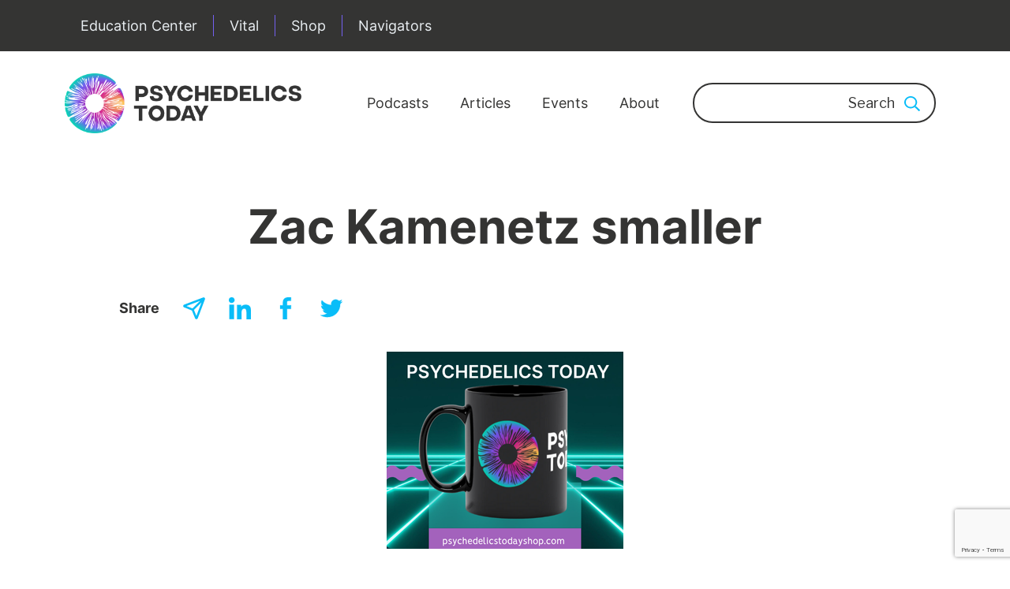

--- FILE ---
content_type: text/html; charset=UTF-8
request_url: https://psychedelicstoday.com/2022/01/07/pt282/zac-kamenetz-smaller/
body_size: 44623
content:
<!DOCTYPE html>
<html lang="en-US" class="no-js no-svg">
<head>
<meta charset="UTF-8">
<meta name="viewport" content="width=device-width, initial-scale=1">
<link rel="profile" href="http://gmpg.org/xfn/11">
<link href="https://www.googletagmanager.com/gtag/js?id=UA-163790950-1" rel="preload" as="script">

<script data-cfasync="false" data-no-defer="1" data-no-minify="1" data-no-optimize="1">var ewww_webp_supported=!1;function check_webp_feature(A,e){var w;e=void 0!==e?e:function(){},ewww_webp_supported?e(ewww_webp_supported):((w=new Image).onload=function(){ewww_webp_supported=0<w.width&&0<w.height,e&&e(ewww_webp_supported)},w.onerror=function(){e&&e(!1)},w.src="data:image/webp;base64,"+{alpha:"UklGRkoAAABXRUJQVlA4WAoAAAAQAAAAAAAAAAAAQUxQSAwAAAARBxAR/Q9ERP8DAABWUDggGAAAABQBAJ0BKgEAAQAAAP4AAA3AAP7mtQAAAA=="}[A])}check_webp_feature("alpha");</script><script data-cfasync="false" data-no-defer="1" data-no-minify="1" data-no-optimize="1">var Arrive=function(c,w){"use strict";if(c.MutationObserver&&"undefined"!=typeof HTMLElement){var r,a=0,u=(r=HTMLElement.prototype.matches||HTMLElement.prototype.webkitMatchesSelector||HTMLElement.prototype.mozMatchesSelector||HTMLElement.prototype.msMatchesSelector,{matchesSelector:function(e,t){return e instanceof HTMLElement&&r.call(e,t)},addMethod:function(e,t,r){var a=e[t];e[t]=function(){return r.length==arguments.length?r.apply(this,arguments):"function"==typeof a?a.apply(this,arguments):void 0}},callCallbacks:function(e,t){t&&t.options.onceOnly&&1==t.firedElems.length&&(e=[e[0]]);for(var r,a=0;r=e[a];a++)r&&r.callback&&r.callback.call(r.elem,r.elem);t&&t.options.onceOnly&&1==t.firedElems.length&&t.me.unbindEventWithSelectorAndCallback.call(t.target,t.selector,t.callback)},checkChildNodesRecursively:function(e,t,r,a){for(var i,n=0;i=e[n];n++)r(i,t,a)&&a.push({callback:t.callback,elem:i}),0<i.childNodes.length&&u.checkChildNodesRecursively(i.childNodes,t,r,a)},mergeArrays:function(e,t){var r,a={};for(r in e)e.hasOwnProperty(r)&&(a[r]=e[r]);for(r in t)t.hasOwnProperty(r)&&(a[r]=t[r]);return a},toElementsArray:function(e){return e=void 0!==e&&("number"!=typeof e.length||e===c)?[e]:e}}),e=(l.prototype.addEvent=function(e,t,r,a){a={target:e,selector:t,options:r,callback:a,firedElems:[]};return this._beforeAdding&&this._beforeAdding(a),this._eventsBucket.push(a),a},l.prototype.removeEvent=function(e){for(var t,r=this._eventsBucket.length-1;t=this._eventsBucket[r];r--)e(t)&&(this._beforeRemoving&&this._beforeRemoving(t),(t=this._eventsBucket.splice(r,1))&&t.length&&(t[0].callback=null))},l.prototype.beforeAdding=function(e){this._beforeAdding=e},l.prototype.beforeRemoving=function(e){this._beforeRemoving=e},l),t=function(i,n){var o=new e,l=this,s={fireOnAttributesModification:!1};return o.beforeAdding(function(t){var e=t.target;e!==c.document&&e!==c||(e=document.getElementsByTagName("html")[0]);var r=new MutationObserver(function(e){n.call(this,e,t)}),a=i(t.options);r.observe(e,a),t.observer=r,t.me=l}),o.beforeRemoving(function(e){e.observer.disconnect()}),this.bindEvent=function(e,t,r){t=u.mergeArrays(s,t);for(var a=u.toElementsArray(this),i=0;i<a.length;i++)o.addEvent(a[i],e,t,r)},this.unbindEvent=function(){var r=u.toElementsArray(this);o.removeEvent(function(e){for(var t=0;t<r.length;t++)if(this===w||e.target===r[t])return!0;return!1})},this.unbindEventWithSelectorOrCallback=function(r){var a=u.toElementsArray(this),i=r,e="function"==typeof r?function(e){for(var t=0;t<a.length;t++)if((this===w||e.target===a[t])&&e.callback===i)return!0;return!1}:function(e){for(var t=0;t<a.length;t++)if((this===w||e.target===a[t])&&e.selector===r)return!0;return!1};o.removeEvent(e)},this.unbindEventWithSelectorAndCallback=function(r,a){var i=u.toElementsArray(this);o.removeEvent(function(e){for(var t=0;t<i.length;t++)if((this===w||e.target===i[t])&&e.selector===r&&e.callback===a)return!0;return!1})},this},i=new function(){var s={fireOnAttributesModification:!1,onceOnly:!1,existing:!1};function n(e,t,r){return!(!u.matchesSelector(e,t.selector)||(e._id===w&&(e._id=a++),-1!=t.firedElems.indexOf(e._id)))&&(t.firedElems.push(e._id),!0)}var c=(i=new t(function(e){var t={attributes:!1,childList:!0,subtree:!0};return e.fireOnAttributesModification&&(t.attributes=!0),t},function(e,i){e.forEach(function(e){var t=e.addedNodes,r=e.target,a=[];null!==t&&0<t.length?u.checkChildNodesRecursively(t,i,n,a):"attributes"===e.type&&n(r,i)&&a.push({callback:i.callback,elem:r}),u.callCallbacks(a,i)})})).bindEvent;return i.bindEvent=function(e,t,r){t=void 0===r?(r=t,s):u.mergeArrays(s,t);var a=u.toElementsArray(this);if(t.existing){for(var i=[],n=0;n<a.length;n++)for(var o=a[n].querySelectorAll(e),l=0;l<o.length;l++)i.push({callback:r,elem:o[l]});if(t.onceOnly&&i.length)return r.call(i[0].elem,i[0].elem);setTimeout(u.callCallbacks,1,i)}c.call(this,e,t,r)},i},o=new function(){var a={};function i(e,t){return u.matchesSelector(e,t.selector)}var n=(o=new t(function(){return{childList:!0,subtree:!0}},function(e,r){e.forEach(function(e){var t=e.removedNodes,e=[];null!==t&&0<t.length&&u.checkChildNodesRecursively(t,r,i,e),u.callCallbacks(e,r)})})).bindEvent;return o.bindEvent=function(e,t,r){t=void 0===r?(r=t,a):u.mergeArrays(a,t),n.call(this,e,t,r)},o};d(HTMLElement.prototype),d(NodeList.prototype),d(HTMLCollection.prototype),d(HTMLDocument.prototype),d(Window.prototype);var n={};return s(i,n,"unbindAllArrive"),s(o,n,"unbindAllLeave"),n}function l(){this._eventsBucket=[],this._beforeAdding=null,this._beforeRemoving=null}function s(e,t,r){u.addMethod(t,r,e.unbindEvent),u.addMethod(t,r,e.unbindEventWithSelectorOrCallback),u.addMethod(t,r,e.unbindEventWithSelectorAndCallback)}function d(e){e.arrive=i.bindEvent,s(i,e,"unbindArrive"),e.leave=o.bindEvent,s(o,e,"unbindLeave")}}(window,void 0),ewww_webp_supported=!1;function check_webp_feature(e,t){var r;ewww_webp_supported?t(ewww_webp_supported):((r=new Image).onload=function(){ewww_webp_supported=0<r.width&&0<r.height,t(ewww_webp_supported)},r.onerror=function(){t(!1)},r.src="data:image/webp;base64,"+{alpha:"UklGRkoAAABXRUJQVlA4WAoAAAAQAAAAAAAAAAAAQUxQSAwAAAARBxAR/Q9ERP8DAABWUDggGAAAABQBAJ0BKgEAAQAAAP4AAA3AAP7mtQAAAA==",animation:"UklGRlIAAABXRUJQVlA4WAoAAAASAAAAAAAAAAAAQU5JTQYAAAD/////AABBTk1GJgAAAAAAAAAAAAAAAAAAAGQAAABWUDhMDQAAAC8AAAAQBxAREYiI/gcA"}[e])}function ewwwLoadImages(e){if(e){for(var t=document.querySelectorAll(".batch-image img, .image-wrapper a, .ngg-pro-masonry-item a, .ngg-galleria-offscreen-seo-wrapper a"),r=0,a=t.length;r<a;r++)ewwwAttr(t[r],"data-src",t[r].getAttribute("data-webp")),ewwwAttr(t[r],"data-thumbnail",t[r].getAttribute("data-webp-thumbnail"));for(var i=document.querySelectorAll("div.woocommerce-product-gallery__image"),r=0,a=i.length;r<a;r++)ewwwAttr(i[r],"data-thumb",i[r].getAttribute("data-webp-thumb"))}for(var n=document.querySelectorAll("video"),r=0,a=n.length;r<a;r++)ewwwAttr(n[r],"poster",e?n[r].getAttribute("data-poster-webp"):n[r].getAttribute("data-poster-image"));for(var o,l=document.querySelectorAll("img.ewww_webp_lazy_load"),r=0,a=l.length;r<a;r++)e&&(ewwwAttr(l[r],"data-lazy-srcset",l[r].getAttribute("data-lazy-srcset-webp")),ewwwAttr(l[r],"data-srcset",l[r].getAttribute("data-srcset-webp")),ewwwAttr(l[r],"data-lazy-src",l[r].getAttribute("data-lazy-src-webp")),ewwwAttr(l[r],"data-src",l[r].getAttribute("data-src-webp")),ewwwAttr(l[r],"data-orig-file",l[r].getAttribute("data-webp-orig-file")),ewwwAttr(l[r],"data-medium-file",l[r].getAttribute("data-webp-medium-file")),ewwwAttr(l[r],"data-large-file",l[r].getAttribute("data-webp-large-file")),null!=(o=l[r].getAttribute("srcset"))&&!1!==o&&o.includes("R0lGOD")&&ewwwAttr(l[r],"src",l[r].getAttribute("data-lazy-src-webp"))),l[r].className=l[r].className.replace(/\bewww_webp_lazy_load\b/,"");for(var s=document.querySelectorAll(".ewww_webp"),r=0,a=s.length;r<a;r++)e?(ewwwAttr(s[r],"srcset",s[r].getAttribute("data-srcset-webp")),ewwwAttr(s[r],"src",s[r].getAttribute("data-src-webp")),ewwwAttr(s[r],"data-orig-file",s[r].getAttribute("data-webp-orig-file")),ewwwAttr(s[r],"data-medium-file",s[r].getAttribute("data-webp-medium-file")),ewwwAttr(s[r],"data-large-file",s[r].getAttribute("data-webp-large-file")),ewwwAttr(s[r],"data-large_image",s[r].getAttribute("data-webp-large_image")),ewwwAttr(s[r],"data-src",s[r].getAttribute("data-webp-src"))):(ewwwAttr(s[r],"srcset",s[r].getAttribute("data-srcset-img")),ewwwAttr(s[r],"src",s[r].getAttribute("data-src-img"))),s[r].className=s[r].className.replace(/\bewww_webp\b/,"ewww_webp_loaded");window.jQuery&&jQuery.fn.isotope&&jQuery.fn.imagesLoaded&&(jQuery(".fusion-posts-container-infinite").imagesLoaded(function(){jQuery(".fusion-posts-container-infinite").hasClass("isotope")&&jQuery(".fusion-posts-container-infinite").isotope()}),jQuery(".fusion-portfolio:not(.fusion-recent-works) .fusion-portfolio-wrapper").imagesLoaded(function(){jQuery(".fusion-portfolio:not(.fusion-recent-works) .fusion-portfolio-wrapper").isotope()}))}function ewwwWebPInit(e){ewwwLoadImages(e),ewwwNggLoadGalleries(e),document.arrive(".ewww_webp",function(){ewwwLoadImages(e)}),document.arrive(".ewww_webp_lazy_load",function(){ewwwLoadImages(e)}),document.arrive("videos",function(){ewwwLoadImages(e)}),"loading"==document.readyState?document.addEventListener("DOMContentLoaded",ewwwJSONParserInit):("undefined"!=typeof galleries&&ewwwNggParseGalleries(e),ewwwWooParseVariations(e))}function ewwwAttr(e,t,r){null!=r&&!1!==r&&e.setAttribute(t,r)}function ewwwJSONParserInit(){"undefined"!=typeof galleries&&check_webp_feature("alpha",ewwwNggParseGalleries),check_webp_feature("alpha",ewwwWooParseVariations)}function ewwwWooParseVariations(e){if(e)for(var t=document.querySelectorAll("form.variations_form"),r=0,a=t.length;r<a;r++){var i=t[r].getAttribute("data-product_variations"),n=!1;try{for(var o in i=JSON.parse(i))void 0!==i[o]&&void 0!==i[o].image&&(void 0!==i[o].image.src_webp&&(i[o].image.src=i[o].image.src_webp,n=!0),void 0!==i[o].image.srcset_webp&&(i[o].image.srcset=i[o].image.srcset_webp,n=!0),void 0!==i[o].image.full_src_webp&&(i[o].image.full_src=i[o].image.full_src_webp,n=!0),void 0!==i[o].image.gallery_thumbnail_src_webp&&(i[o].image.gallery_thumbnail_src=i[o].image.gallery_thumbnail_src_webp,n=!0),void 0!==i[o].image.thumb_src_webp&&(i[o].image.thumb_src=i[o].image.thumb_src_webp,n=!0));n&&ewwwAttr(t[r],"data-product_variations",JSON.stringify(i))}catch(e){}}}function ewwwNggParseGalleries(e){if(e)for(var t in galleries){var r=galleries[t];galleries[t].images_list=ewwwNggParseImageList(r.images_list)}}function ewwwNggLoadGalleries(e){e&&document.addEventListener("ngg.galleria.themeadded",function(e,t){window.ngg_galleria._create_backup=window.ngg_galleria.create,window.ngg_galleria.create=function(e,t){var r=$(e).data("id");return galleries["gallery_"+r].images_list=ewwwNggParseImageList(galleries["gallery_"+r].images_list),window.ngg_galleria._create_backup(e,t)}})}function ewwwNggParseImageList(e){for(var t in e){var r=e[t];if(void 0!==r["image-webp"]&&(e[t].image=r["image-webp"],delete e[t]["image-webp"]),void 0!==r["thumb-webp"]&&(e[t].thumb=r["thumb-webp"],delete e[t]["thumb-webp"]),void 0!==r.full_image_webp&&(e[t].full_image=r.full_image_webp,delete e[t].full_image_webp),void 0!==r.srcsets)for(var a in r.srcsets)nggSrcset=r.srcsets[a],void 0!==r.srcsets[a+"-webp"]&&(e[t].srcsets[a]=r.srcsets[a+"-webp"],delete e[t].srcsets[a+"-webp"]);if(void 0!==r.full_srcsets)for(var i in r.full_srcsets)nggFSrcset=r.full_srcsets[i],void 0!==r.full_srcsets[i+"-webp"]&&(e[t].full_srcsets[i]=r.full_srcsets[i+"-webp"],delete e[t].full_srcsets[i+"-webp"])}return e}check_webp_feature("alpha",ewwwWebPInit);</script><script>(function(html){html.className = html.className.replace(/\bno-js\b/,'js')})(document.documentElement);</script>
<meta name='robots' content='index, follow, max-image-preview:large, max-snippet:-1, max-video-preview:-1' />
	<style>img:is([sizes="auto" i], [sizes^="auto," i]) { contain-intrinsic-size: 3000px 1500px }</style>
	
	<!-- This site is optimized with the Yoast SEO Premium plugin v20.12 (Yoast SEO v25.5) - https://yoast.com/wordpress/plugins/seo/ -->
	<title>Zac Kamenetz smaller | Psychedelics Today</title>
	<link rel="canonical" href="https://psychedelicstoday.com/2022/01/07/pt282/zac-kamenetz-smaller/" />
	<meta property="og:locale" content="en_US" />
	<meta property="og:type" content="article" />
	<meta property="og:title" content="Zac Kamenetz smaller | Psychedelics Today" />
	<meta property="og:url" content="https://psychedelicstoday.com/2022/01/07/pt282/zac-kamenetz-smaller/" />
	<meta property="og:site_name" content="Psychedelics Today" />
	<meta property="article:publisher" content="https://www.facebook.com/Psychedelicstoday" />
	<meta property="og:image" content="https://psychedelicstoday.com/2022/01/07/pt282/zac-kamenetz-smaller" />
	<meta property="og:image:width" content="788" />
	<meta property="og:image:height" content="1024" />
	<meta property="og:image:type" content="image/jpeg" />
	<meta name="twitter:card" content="summary_large_image" />
	<meta name="twitter:site" content="@PsydelicsToday" />
	<script type="application/ld+json" class="yoast-schema-graph">{"@context":"https://schema.org","@graph":[{"@type":"WebPage","@id":"https://psychedelicstoday.com/2022/01/07/pt282/zac-kamenetz-smaller/","url":"https://psychedelicstoday.com/2022/01/07/pt282/zac-kamenetz-smaller/","name":"Zac Kamenetz smaller | Psychedelics Today","isPartOf":{"@id":"https://psychedelicstoday.com/#website"},"primaryImageOfPage":{"@id":"https://psychedelicstoday.com/2022/01/07/pt282/zac-kamenetz-smaller/#primaryimage"},"image":{"@id":"https://psychedelicstoday.com/2022/01/07/pt282/zac-kamenetz-smaller/#primaryimage"},"thumbnailUrl":"https://psychedelicstoday.com/wp-content/uploads/2022/01/Zac-Kamenetz-smaller.jpg","datePublished":"2022-01-07T07:23:52+00:00","breadcrumb":{"@id":"https://psychedelicstoday.com/2022/01/07/pt282/zac-kamenetz-smaller/#breadcrumb"},"inLanguage":"en-US","potentialAction":[{"@type":"ReadAction","target":["https://psychedelicstoday.com/2022/01/07/pt282/zac-kamenetz-smaller/"]}]},{"@type":"ImageObject","inLanguage":"en-US","@id":"https://psychedelicstoday.com/2022/01/07/pt282/zac-kamenetz-smaller/#primaryimage","url":"https://psychedelicstoday.com/wp-content/uploads/2022/01/Zac-Kamenetz-smaller.jpg","contentUrl":"https://psychedelicstoday.com/wp-content/uploads/2022/01/Zac-Kamenetz-smaller.jpg","width":788,"height":1024},{"@type":"BreadcrumbList","@id":"https://psychedelicstoday.com/2022/01/07/pt282/zac-kamenetz-smaller/#breadcrumb","itemListElement":[{"@type":"ListItem","position":1,"name":"Home","item":"https://www.psychedelicstoday.com/"},{"@type":"ListItem","position":2,"name":"PT282 – Rabbi Zac Kamenetz &#038; The Rev. Hunt Priest – Judaism, Christianity, and Embracing Psychedelics","item":"https://psychedelicstoday.com/2022/01/07/pt282/"},{"@type":"ListItem","position":3,"name":"Zac Kamenetz smaller"}]},{"@type":"WebSite","@id":"https://psychedelicstoday.com/#website","url":"https://psychedelicstoday.com/","name":"Psychedelics Today","description":"Education and Training for Clinicians and Beyond","publisher":{"@id":"https://psychedelicstoday.com/#organization"},"potentialAction":[{"@type":"SearchAction","target":{"@type":"EntryPoint","urlTemplate":"https://psychedelicstoday.com/?s={search_term_string}"},"query-input":{"@type":"PropertyValueSpecification","valueRequired":true,"valueName":"search_term_string"}}],"inLanguage":"en-US"},{"@type":"Organization","@id":"https://psychedelicstoday.com/#organization","name":"Psychedelics Today","url":"https://psychedelicstoday.com/","logo":{"@type":"ImageObject","inLanguage":"en-US","@id":"https://psychedelicstoday.com/#/schema/logo/image/","url":"https://psychedelicstoday.com/wp-content/uploads/2023/07/PSY_001-Psychedelics-Logo_v1.2_Primary-Horizontal-Logo-2.png","contentUrl":"https://psychedelicstoday.com/wp-content/uploads/2023/07/PSY_001-Psychedelics-Logo_v1.2_Primary-Horizontal-Logo-2.png","width":1200,"height":302,"caption":"Psychedelics Today"},"image":{"@id":"https://psychedelicstoday.com/#/schema/logo/image/"},"sameAs":["https://www.facebook.com/Psychedelicstoday","https://x.com/PsydelicsToday","https://www.instagram.com/psychedelicstoday/","https://www.youtube.com/@PsychedelicsToday","https://bsky.app/profile/psychedelicstoday.bsky.social","https://www.linkedin.com/company/16246862","https://www.threads.com/@psychedelicstoday"]}]}</script>
	<!-- / Yoast SEO Premium plugin. -->


<link rel='dns-prefetch' href='//psychedelicstoday.com' />
<link rel='dns-prefetch' href='//psychedelics-today.kit.com' />
<link rel='dns-prefetch' href='//script.tapfiliate.com' />
<link rel='dns-prefetch' href='//a.omappapi.com' />
<link rel='dns-prefetch' href='//fonts.googleapis.com' />
<link href='https://fonts.gstatic.com' crossorigin rel='preconnect' />
<link rel="alternate" type="application/rss+xml" title="Psychedelics Today &raquo; Feed" href="https://psychedelicstoday.com/feed/" />
<link rel="alternate" type="application/rss+xml" title="Psychedelics Today &raquo; Comments Feed" href="https://psychedelicstoday.com/comments/feed/" />
<link rel="alternate" type="application/rss+xml" title="Psychedelics Today &raquo; Zac Kamenetz smaller Comments Feed" href="https://psychedelicstoday.com/2022/01/07/pt282/zac-kamenetz-smaller/feed/" />
<script type="text/javascript">
/* <![CDATA[ */
window._wpemojiSettings = {"baseUrl":"https:\/\/s.w.org\/images\/core\/emoji\/16.0.1\/72x72\/","ext":".png","svgUrl":"https:\/\/s.w.org\/images\/core\/emoji\/16.0.1\/svg\/","svgExt":".svg","source":{"concatemoji":"https:\/\/psychedelicstoday.com\/wp-includes\/js\/wp-emoji-release.min.js?ver=6.8.2"}};
/*! This file is auto-generated */
!function(s,n){var o,i,e;function c(e){try{var t={supportTests:e,timestamp:(new Date).valueOf()};sessionStorage.setItem(o,JSON.stringify(t))}catch(e){}}function p(e,t,n){e.clearRect(0,0,e.canvas.width,e.canvas.height),e.fillText(t,0,0);var t=new Uint32Array(e.getImageData(0,0,e.canvas.width,e.canvas.height).data),a=(e.clearRect(0,0,e.canvas.width,e.canvas.height),e.fillText(n,0,0),new Uint32Array(e.getImageData(0,0,e.canvas.width,e.canvas.height).data));return t.every(function(e,t){return e===a[t]})}function u(e,t){e.clearRect(0,0,e.canvas.width,e.canvas.height),e.fillText(t,0,0);for(var n=e.getImageData(16,16,1,1),a=0;a<n.data.length;a++)if(0!==n.data[a])return!1;return!0}function f(e,t,n,a){switch(t){case"flag":return n(e,"\ud83c\udff3\ufe0f\u200d\u26a7\ufe0f","\ud83c\udff3\ufe0f\u200b\u26a7\ufe0f")?!1:!n(e,"\ud83c\udde8\ud83c\uddf6","\ud83c\udde8\u200b\ud83c\uddf6")&&!n(e,"\ud83c\udff4\udb40\udc67\udb40\udc62\udb40\udc65\udb40\udc6e\udb40\udc67\udb40\udc7f","\ud83c\udff4\u200b\udb40\udc67\u200b\udb40\udc62\u200b\udb40\udc65\u200b\udb40\udc6e\u200b\udb40\udc67\u200b\udb40\udc7f");case"emoji":return!a(e,"\ud83e\udedf")}return!1}function g(e,t,n,a){var r="undefined"!=typeof WorkerGlobalScope&&self instanceof WorkerGlobalScope?new OffscreenCanvas(300,150):s.createElement("canvas"),o=r.getContext("2d",{willReadFrequently:!0}),i=(o.textBaseline="top",o.font="600 32px Arial",{});return e.forEach(function(e){i[e]=t(o,e,n,a)}),i}function t(e){var t=s.createElement("script");t.src=e,t.defer=!0,s.head.appendChild(t)}"undefined"!=typeof Promise&&(o="wpEmojiSettingsSupports",i=["flag","emoji"],n.supports={everything:!0,everythingExceptFlag:!0},e=new Promise(function(e){s.addEventListener("DOMContentLoaded",e,{once:!0})}),new Promise(function(t){var n=function(){try{var e=JSON.parse(sessionStorage.getItem(o));if("object"==typeof e&&"number"==typeof e.timestamp&&(new Date).valueOf()<e.timestamp+604800&&"object"==typeof e.supportTests)return e.supportTests}catch(e){}return null}();if(!n){if("undefined"!=typeof Worker&&"undefined"!=typeof OffscreenCanvas&&"undefined"!=typeof URL&&URL.createObjectURL&&"undefined"!=typeof Blob)try{var e="postMessage("+g.toString()+"("+[JSON.stringify(i),f.toString(),p.toString(),u.toString()].join(",")+"));",a=new Blob([e],{type:"text/javascript"}),r=new Worker(URL.createObjectURL(a),{name:"wpTestEmojiSupports"});return void(r.onmessage=function(e){c(n=e.data),r.terminate(),t(n)})}catch(e){}c(n=g(i,f,p,u))}t(n)}).then(function(e){for(var t in e)n.supports[t]=e[t],n.supports.everything=n.supports.everything&&n.supports[t],"flag"!==t&&(n.supports.everythingExceptFlag=n.supports.everythingExceptFlag&&n.supports[t]);n.supports.everythingExceptFlag=n.supports.everythingExceptFlag&&!n.supports.flag,n.DOMReady=!1,n.readyCallback=function(){n.DOMReady=!0}}).then(function(){return e}).then(function(){var e;n.supports.everything||(n.readyCallback(),(e=n.source||{}).concatemoji?t(e.concatemoji):e.wpemoji&&e.twemoji&&(t(e.twemoji),t(e.wpemoji)))}))}((window,document),window._wpemojiSettings);
/* ]]> */
</script>
<link rel='preload' as='style' onload="this.onload=null;this.rel='stylesheet'" id='pt-cv-public-style' href='https://psychedelicstoday.com/wp-content/plugins/content-views-query-and-display-post-page/public/assets/css/cv.css?ver=4.1' type='text/css' media='all' /><link rel='preload' as='style' onload="this.onload=null;this.rel='stylesheet'" id='adsanity-default-css' href='https://psychedelicstoday.com/wp-content/plugins/adsanity/dist/css/widget-default.css?ver=1.9.1' type='text/css' media='all' /><link rel='preload' as='style' onload="this.onload=null;this.rel='stylesheet'" id='layerslider' href='https://psychedelicstoday.com/wp-content/plugins/LayerSlider/static/layerslider/css/layerslider.css?ver=6.7.0' type='text/css' media='all' /><link rel='preload' as='style' onload="this.onload=null;this.rel='stylesheet'" id='ls-google-fonts' href='https://fonts.googleapis.com/css?family=Lato:100,300,regular,700,900%7COpen+Sans:300%7CIndie+Flower:regular%7COswald:300,regular,700&#038;subset=latin%2Clatin-ext' type='text/css' media='all' /><style id='wp-emoji-styles-inline-css' type='text/css'>

	img.wp-smiley, img.emoji {
		display: inline !important;
		border: none !important;
		box-shadow: none !important;
		height: 1em !important;
		width: 1em !important;
		margin: 0 0.07em !important;
		vertical-align: -0.1em !important;
		background: none !important;
		padding: 0 !important;
	}
</style>
<link rel='preload' as='style' onload="this.onload=null;this.rel='stylesheet'" id='wp-block-library' href='https://psychedelicstoday.com/wp-includes/css/dist/block-library/style.min.css?ver=6.8.2' type='text/css' media='all' /><style id='wp-block-library-theme-inline-css' type='text/css'>
.wp-block-audio :where(figcaption){color:#555;font-size:13px;text-align:center}.is-dark-theme .wp-block-audio :where(figcaption){color:#ffffffa6}.wp-block-audio{margin:0 0 1em}.wp-block-code{border:1px solid #ccc;border-radius:4px;font-family:Menlo,Consolas,monaco,monospace;padding:.8em 1em}.wp-block-embed :where(figcaption){color:#555;font-size:13px;text-align:center}.is-dark-theme .wp-block-embed :where(figcaption){color:#ffffffa6}.wp-block-embed{margin:0 0 1em}.blocks-gallery-caption{color:#555;font-size:13px;text-align:center}.is-dark-theme .blocks-gallery-caption{color:#ffffffa6}:root :where(.wp-block-image figcaption){color:#555;font-size:13px;text-align:center}.is-dark-theme :root :where(.wp-block-image figcaption){color:#ffffffa6}.wp-block-image{margin:0 0 1em}.wp-block-pullquote{border-bottom:4px solid;border-top:4px solid;color:currentColor;margin-bottom:1.75em}.wp-block-pullquote cite,.wp-block-pullquote footer,.wp-block-pullquote__citation{color:currentColor;font-size:.8125em;font-style:normal;text-transform:uppercase}.wp-block-quote{border-left:.25em solid;margin:0 0 1.75em;padding-left:1em}.wp-block-quote cite,.wp-block-quote footer{color:currentColor;font-size:.8125em;font-style:normal;position:relative}.wp-block-quote:where(.has-text-align-right){border-left:none;border-right:.25em solid;padding-left:0;padding-right:1em}.wp-block-quote:where(.has-text-align-center){border:none;padding-left:0}.wp-block-quote.is-large,.wp-block-quote.is-style-large,.wp-block-quote:where(.is-style-plain){border:none}.wp-block-search .wp-block-search__label{font-weight:700}.wp-block-search__button{border:1px solid #ccc;padding:.375em .625em}:where(.wp-block-group.has-background){padding:1.25em 2.375em}.wp-block-separator.has-css-opacity{opacity:.4}.wp-block-separator{border:none;border-bottom:2px solid;margin-left:auto;margin-right:auto}.wp-block-separator.has-alpha-channel-opacity{opacity:1}.wp-block-separator:not(.is-style-wide):not(.is-style-dots){width:100px}.wp-block-separator.has-background:not(.is-style-dots){border-bottom:none;height:1px}.wp-block-separator.has-background:not(.is-style-wide):not(.is-style-dots){height:2px}.wp-block-table{margin:0 0 1em}.wp-block-table td,.wp-block-table th{word-break:normal}.wp-block-table :where(figcaption){color:#555;font-size:13px;text-align:center}.is-dark-theme .wp-block-table :where(figcaption){color:#ffffffa6}.wp-block-video :where(figcaption){color:#555;font-size:13px;text-align:center}.is-dark-theme .wp-block-video :where(figcaption){color:#ffffffa6}.wp-block-video{margin:0 0 1em}:root :where(.wp-block-template-part.has-background){margin-bottom:0;margin-top:0;padding:1.25em 2.375em}
</style>
<style id='classic-theme-styles-inline-css' type='text/css'>
/*! This file is auto-generated */
.wp-block-button__link{color:#fff;background-color:#32373c;border-radius:9999px;box-shadow:none;text-decoration:none;padding:calc(.667em + 2px) calc(1.333em + 2px);font-size:1.125em}.wp-block-file__button{background:#32373c;color:#fff;text-decoration:none}
</style>
<link rel='preload' as='style' onload="this.onload=null;this.rel='stylesheet'" id='convertkit-broadcasts' href='https://psychedelicstoday.com/wp-content/plugins/convertkit/resources/frontend/css/broadcasts.css?ver=2.8.6.1' type='text/css' media='all' /><link rel='preload' as='style' onload="this.onload=null;this.rel='stylesheet'" id='convertkit-button' href='https://psychedelicstoday.com/wp-content/plugins/convertkit/resources/frontend/css/button.css?ver=2.8.6.1' type='text/css' media='all' /><link rel='preload' as='style' onload="this.onload=null;this.rel='stylesheet'" id='convertkit-form' href='https://psychedelicstoday.com/wp-content/plugins/convertkit/resources/frontend/css/form.css?ver=2.8.6.1' type='text/css' media='all' /><style id='global-styles-inline-css' type='text/css'>
:root{--wp--preset--aspect-ratio--square: 1;--wp--preset--aspect-ratio--4-3: 4/3;--wp--preset--aspect-ratio--3-4: 3/4;--wp--preset--aspect-ratio--3-2: 3/2;--wp--preset--aspect-ratio--2-3: 2/3;--wp--preset--aspect-ratio--16-9: 16/9;--wp--preset--aspect-ratio--9-16: 9/16;--wp--preset--color--black: #000000;--wp--preset--color--cyan-bluish-gray: #abb8c3;--wp--preset--color--white: #ffffff;--wp--preset--color--pale-pink: #f78da7;--wp--preset--color--vivid-red: #cf2e2e;--wp--preset--color--luminous-vivid-orange: #ff6900;--wp--preset--color--luminous-vivid-amber: #fcb900;--wp--preset--color--light-green-cyan: #7bdcb5;--wp--preset--color--vivid-green-cyan: #00d084;--wp--preset--color--pale-cyan-blue: #8ed1fc;--wp--preset--color--vivid-cyan-blue: #0693e3;--wp--preset--color--vivid-purple: #9b51e0;--wp--preset--gradient--vivid-cyan-blue-to-vivid-purple: linear-gradient(135deg,rgba(6,147,227,1) 0%,rgb(155,81,224) 100%);--wp--preset--gradient--light-green-cyan-to-vivid-green-cyan: linear-gradient(135deg,rgb(122,220,180) 0%,rgb(0,208,130) 100%);--wp--preset--gradient--luminous-vivid-amber-to-luminous-vivid-orange: linear-gradient(135deg,rgba(252,185,0,1) 0%,rgba(255,105,0,1) 100%);--wp--preset--gradient--luminous-vivid-orange-to-vivid-red: linear-gradient(135deg,rgba(255,105,0,1) 0%,rgb(207,46,46) 100%);--wp--preset--gradient--very-light-gray-to-cyan-bluish-gray: linear-gradient(135deg,rgb(238,238,238) 0%,rgb(169,184,195) 100%);--wp--preset--gradient--cool-to-warm-spectrum: linear-gradient(135deg,rgb(74,234,220) 0%,rgb(151,120,209) 20%,rgb(207,42,186) 40%,rgb(238,44,130) 60%,rgb(251,105,98) 80%,rgb(254,248,76) 100%);--wp--preset--gradient--blush-light-purple: linear-gradient(135deg,rgb(255,206,236) 0%,rgb(152,150,240) 100%);--wp--preset--gradient--blush-bordeaux: linear-gradient(135deg,rgb(254,205,165) 0%,rgb(254,45,45) 50%,rgb(107,0,62) 100%);--wp--preset--gradient--luminous-dusk: linear-gradient(135deg,rgb(255,203,112) 0%,rgb(199,81,192) 50%,rgb(65,88,208) 100%);--wp--preset--gradient--pale-ocean: linear-gradient(135deg,rgb(255,245,203) 0%,rgb(182,227,212) 50%,rgb(51,167,181) 100%);--wp--preset--gradient--electric-grass: linear-gradient(135deg,rgb(202,248,128) 0%,rgb(113,206,126) 100%);--wp--preset--gradient--midnight: linear-gradient(135deg,rgb(2,3,129) 0%,rgb(40,116,252) 100%);--wp--preset--font-size--small: 13px;--wp--preset--font-size--medium: 20px;--wp--preset--font-size--large: 36px;--wp--preset--font-size--x-large: 42px;--wp--preset--spacing--20: 0.44rem;--wp--preset--spacing--30: 0.67rem;--wp--preset--spacing--40: 1rem;--wp--preset--spacing--50: 1.5rem;--wp--preset--spacing--60: 2.25rem;--wp--preset--spacing--70: 3.38rem;--wp--preset--spacing--80: 5.06rem;--wp--preset--shadow--natural: 6px 6px 9px rgba(0, 0, 0, 0.2);--wp--preset--shadow--deep: 12px 12px 50px rgba(0, 0, 0, 0.4);--wp--preset--shadow--sharp: 6px 6px 0px rgba(0, 0, 0, 0.2);--wp--preset--shadow--outlined: 6px 6px 0px -3px rgba(255, 255, 255, 1), 6px 6px rgba(0, 0, 0, 1);--wp--preset--shadow--crisp: 6px 6px 0px rgba(0, 0, 0, 1);}:where(.is-layout-flex){gap: 0.5em;}:where(.is-layout-grid){gap: 0.5em;}body .is-layout-flex{display: flex;}.is-layout-flex{flex-wrap: wrap;align-items: center;}.is-layout-flex > :is(*, div){margin: 0;}body .is-layout-grid{display: grid;}.is-layout-grid > :is(*, div){margin: 0;}:where(.wp-block-columns.is-layout-flex){gap: 2em;}:where(.wp-block-columns.is-layout-grid){gap: 2em;}:where(.wp-block-post-template.is-layout-flex){gap: 1.25em;}:where(.wp-block-post-template.is-layout-grid){gap: 1.25em;}.has-black-color{color: var(--wp--preset--color--black) !important;}.has-cyan-bluish-gray-color{color: var(--wp--preset--color--cyan-bluish-gray) !important;}.has-white-color{color: var(--wp--preset--color--white) !important;}.has-pale-pink-color{color: var(--wp--preset--color--pale-pink) !important;}.has-vivid-red-color{color: var(--wp--preset--color--vivid-red) !important;}.has-luminous-vivid-orange-color{color: var(--wp--preset--color--luminous-vivid-orange) !important;}.has-luminous-vivid-amber-color{color: var(--wp--preset--color--luminous-vivid-amber) !important;}.has-light-green-cyan-color{color: var(--wp--preset--color--light-green-cyan) !important;}.has-vivid-green-cyan-color{color: var(--wp--preset--color--vivid-green-cyan) !important;}.has-pale-cyan-blue-color{color: var(--wp--preset--color--pale-cyan-blue) !important;}.has-vivid-cyan-blue-color{color: var(--wp--preset--color--vivid-cyan-blue) !important;}.has-vivid-purple-color{color: var(--wp--preset--color--vivid-purple) !important;}.has-black-background-color{background-color: var(--wp--preset--color--black) !important;}.has-cyan-bluish-gray-background-color{background-color: var(--wp--preset--color--cyan-bluish-gray) !important;}.has-white-background-color{background-color: var(--wp--preset--color--white) !important;}.has-pale-pink-background-color{background-color: var(--wp--preset--color--pale-pink) !important;}.has-vivid-red-background-color{background-color: var(--wp--preset--color--vivid-red) !important;}.has-luminous-vivid-orange-background-color{background-color: var(--wp--preset--color--luminous-vivid-orange) !important;}.has-luminous-vivid-amber-background-color{background-color: var(--wp--preset--color--luminous-vivid-amber) !important;}.has-light-green-cyan-background-color{background-color: var(--wp--preset--color--light-green-cyan) !important;}.has-vivid-green-cyan-background-color{background-color: var(--wp--preset--color--vivid-green-cyan) !important;}.has-pale-cyan-blue-background-color{background-color: var(--wp--preset--color--pale-cyan-blue) !important;}.has-vivid-cyan-blue-background-color{background-color: var(--wp--preset--color--vivid-cyan-blue) !important;}.has-vivid-purple-background-color{background-color: var(--wp--preset--color--vivid-purple) !important;}.has-black-border-color{border-color: var(--wp--preset--color--black) !important;}.has-cyan-bluish-gray-border-color{border-color: var(--wp--preset--color--cyan-bluish-gray) !important;}.has-white-border-color{border-color: var(--wp--preset--color--white) !important;}.has-pale-pink-border-color{border-color: var(--wp--preset--color--pale-pink) !important;}.has-vivid-red-border-color{border-color: var(--wp--preset--color--vivid-red) !important;}.has-luminous-vivid-orange-border-color{border-color: var(--wp--preset--color--luminous-vivid-orange) !important;}.has-luminous-vivid-amber-border-color{border-color: var(--wp--preset--color--luminous-vivid-amber) !important;}.has-light-green-cyan-border-color{border-color: var(--wp--preset--color--light-green-cyan) !important;}.has-vivid-green-cyan-border-color{border-color: var(--wp--preset--color--vivid-green-cyan) !important;}.has-pale-cyan-blue-border-color{border-color: var(--wp--preset--color--pale-cyan-blue) !important;}.has-vivid-cyan-blue-border-color{border-color: var(--wp--preset--color--vivid-cyan-blue) !important;}.has-vivid-purple-border-color{border-color: var(--wp--preset--color--vivid-purple) !important;}.has-vivid-cyan-blue-to-vivid-purple-gradient-background{background: var(--wp--preset--gradient--vivid-cyan-blue-to-vivid-purple) !important;}.has-light-green-cyan-to-vivid-green-cyan-gradient-background{background: var(--wp--preset--gradient--light-green-cyan-to-vivid-green-cyan) !important;}.has-luminous-vivid-amber-to-luminous-vivid-orange-gradient-background{background: var(--wp--preset--gradient--luminous-vivid-amber-to-luminous-vivid-orange) !important;}.has-luminous-vivid-orange-to-vivid-red-gradient-background{background: var(--wp--preset--gradient--luminous-vivid-orange-to-vivid-red) !important;}.has-very-light-gray-to-cyan-bluish-gray-gradient-background{background: var(--wp--preset--gradient--very-light-gray-to-cyan-bluish-gray) !important;}.has-cool-to-warm-spectrum-gradient-background{background: var(--wp--preset--gradient--cool-to-warm-spectrum) !important;}.has-blush-light-purple-gradient-background{background: var(--wp--preset--gradient--blush-light-purple) !important;}.has-blush-bordeaux-gradient-background{background: var(--wp--preset--gradient--blush-bordeaux) !important;}.has-luminous-dusk-gradient-background{background: var(--wp--preset--gradient--luminous-dusk) !important;}.has-pale-ocean-gradient-background{background: var(--wp--preset--gradient--pale-ocean) !important;}.has-electric-grass-gradient-background{background: var(--wp--preset--gradient--electric-grass) !important;}.has-midnight-gradient-background{background: var(--wp--preset--gradient--midnight) !important;}.has-small-font-size{font-size: var(--wp--preset--font-size--small) !important;}.has-medium-font-size{font-size: var(--wp--preset--font-size--medium) !important;}.has-large-font-size{font-size: var(--wp--preset--font-size--large) !important;}.has-x-large-font-size{font-size: var(--wp--preset--font-size--x-large) !important;}
:where(.wp-block-post-template.is-layout-flex){gap: 1.25em;}:where(.wp-block-post-template.is-layout-grid){gap: 1.25em;}
:where(.wp-block-columns.is-layout-flex){gap: 2em;}:where(.wp-block-columns.is-layout-grid){gap: 2em;}
:root :where(.wp-block-pullquote){font-size: 1.5em;line-height: 1.6;}
</style>
<link rel='preload' as='style' onload="this.onload=null;this.rel='stylesheet'" id='contact-form-7' href='https://psychedelicstoday.com/wp-content/plugins/contact-form-7/includes/css/styles.css?ver=6.1' type='text/css' media='all' /><link rel='preload' as='style' onload="this.onload=null;this.rel='stylesheet'" id='optinforms-stylesheet' href='https://psychedelicstoday.com/wp-content/plugins/optin-forms/css/optinforms.css?ver=1.3.7.1' type='text/css' media='all' /><link rel='preload' as='style' onload="this.onload=null;this.rel='stylesheet'" id='optinforms-googleFont' href='//fonts.googleapis.com/css?family=Droid+Sans&#038;ver=6.8.2' type='text/css' media='all' /><link rel='preload' as='style' onload="this.onload=null;this.rel='stylesheet'" id='bootstrap' href='https://psychedelicstoday.com/wp-content/themes/psychedelics/assets/css/bootstrap.min.css?ver=6.8.2' type='text/css' media='all' /><link rel='preload' as='style' onload="this.onload=null;this.rel='stylesheet'" id='parent-style' href='https://psychedelicstoday.com/wp-content/themes/twentyseventeen/style.css?ver=2.2' type='text/css' media='all' /><link rel='preload' as='style' onload="this.onload=null;this.rel='stylesheet'" id='child-style' href='https://psychedelicstoday.com/wp-content/themes/psychedelics/assets/css/main.min.css?ver=2.47' type='text/css' media='all' /><link rel='preload' as='style' onload="this.onload=null;this.rel='stylesheet'" id='twentyseventeen-fonts' href='https://fonts.googleapis.com/css?family=Libre+Franklin%3A300%2C300i%2C400%2C400i%2C600%2C600i%2C800%2C800i&#038;subset=latin%2Clatin-ext' type='text/css' media='all' /><link rel='preload' as='style' onload="this.onload=null;this.rel='stylesheet'" id='twentyseventeen-style' href='https://psychedelicstoday.com/wp-content/themes/psychedelics/style.css?ver=6.8.2' type='text/css' media='all' /><link rel='preload' as='style' onload="this.onload=null;this.rel='stylesheet'" id='twentyseventeen-block-style' href='https://psychedelicstoday.com/wp-content/themes/twentyseventeen/assets/css/blocks.css?ver=1.1' type='text/css' media='all' /><!--[if lt IE 9]>
<link rel='preload' as='style' onload="this.onload=null;this.rel='stylesheet'" id='twentyseventeen-ie8' href='https://psychedelicstoday.com/wp-content/themes/twentyseventeen/assets/css/ie8.css?ver=1.0' type='text/css' media='all' /><![endif]-->
<script type="text/javascript" id="layerslider-greensock-js-extra">
/* <![CDATA[ */
var LS_Meta = {"v":"6.7.0"};
/* ]]> */
</script>
<script type="text/javascript" src="https://psychedelicstoday.com/wp-content/plugins/LayerSlider/static/layerslider/js/greensock.js?ver=1.19.0" id="layerslider-greensock-js"></script>
<script type="text/javascript" src="https://psychedelicstoday.com/wp-includes/js/jquery/jquery.min.js?ver=3.7.1" id="jquery-core-js"></script>
<script type="text/javascript" src="https://psychedelicstoday.com/wp-includes/js/jquery/jquery-migrate.min.js?ver=3.4.1" id="jquery-migrate-js"></script>
<script type="text/javascript" src="https://psychedelicstoday.com/wp-content/plugins/LayerSlider/static/layerslider/js/layerslider.kreaturamedia.jquery.js?ver=6.7.0" id="layerslider-js"></script>
<script type="text/javascript" src="https://psychedelicstoday.com/wp-content/plugins/LayerSlider/static/layerslider/js/layerslider.transitions.js?ver=6.7.0" id="layerslider-transitions-js"></script>
<script type="text/javascript" src="https://script.tapfiliate.com/tapfiliate.js?ver=6.8.2" id="tapfiliate-js-js"></script>
<script type="text/javascript" id="tapfiliate-js-js-after">
/* <![CDATA[ */
(function(t,a,p){t.TapfiliateObject=a;t[a]=t[a]||function(){ (t[a].q=t[a].q||[]).push(arguments)}})(window,'tap');

tap('create', '48968-4968b6', {integration: 'wordpress'});
tap('detect');
/* ]]> */
</script>
<script type="text/javascript" src="https://psychedelicstoday.com/wp-content/plugins/wp-hide-post/public/js/wp-hide-post-public.js?ver=2.0.10" id="wp-hide-post-js"></script>
<script type="text/javascript" src="https://psychedelicstoday.com/wp-content/themes/psychedelics/assets/js/js.cookie.min.js?ver=6.8.2" id="js-cookie-js"></script>
<script type="text/javascript" src="https://psychedelicstoday.com/wp-content/themes/psychedelics/assets/js/bootstrap.min.js?ver=6.8.2" id="bootstrap-js"></script>
<script type="text/javascript" id="load-next-article-js-extra">
/* <![CDATA[ */
var wpAjax = {"ajaxUrl":"https:\/\/psychedelicstoday.com\/wp-admin\/admin-ajax.php","postId":"10649"};
/* ]]> */
</script>
<script type="text/javascript" src="https://psychedelicstoday.com/wp-content/themes/psychedelics/assets/js/load-next-article.js?ver=6.8.2" id="load-next-article-js"></script>
<!--[if lt IE 9]>
<script type="text/javascript" src="https://psychedelicstoday.com/wp-content/themes/twentyseventeen/assets/js/html5.js?ver=3.7.3" id="html5-js"></script>
<![endif]-->
<meta name="generator" content="Powered by LayerSlider 6.7.0 - Multi-Purpose, Responsive, Parallax, Mobile-Friendly Slider Plugin for WordPress." />
<!-- LayerSlider updates and docs at: https://layerslider.kreaturamedia.com -->
<link rel="https://api.w.org/" href="https://psychedelicstoday.com/wp-json/" /><link rel="alternate" title="JSON" type="application/json" href="https://psychedelicstoday.com/wp-json/wp/v2/media/10649" /><link rel="EditURI" type="application/rsd+xml" title="RSD" href="https://psychedelicstoday.com/xmlrpc.php?rsd" />
<meta name="generator" content="WordPress 6.8.2" />
<link rel='shortlink' href='https://psychedelicstoday.com/?p=10649' />
<link rel="alternate" title="oEmbed (JSON)" type="application/json+oembed" href="https://psychedelicstoday.com/wp-json/oembed/1.0/embed?url=https%3A%2F%2Fpsychedelicstoday.com%2F2022%2F01%2F07%2Fpt282%2Fzac-kamenetz-smaller%2F" />
<link rel="alternate" title="oEmbed (XML)" type="text/xml+oembed" href="https://psychedelicstoday.com/wp-json/oembed/1.0/embed?url=https%3A%2F%2Fpsychedelicstoday.com%2F2022%2F01%2F07%2Fpt282%2Fzac-kamenetz-smaller%2F&#038;format=xml" />

		<!-- GA Google Analytics @ https://m0n.co/ga -->
		<script async src="https://www.googletagmanager.com/gtag/js?id=G-MS2YSRXB3P"></script>
		<script>
			window.dataLayer = window.dataLayer || [];
			function gtag(){dataLayer.push(arguments);}
			gtag('js', new Date());
			gtag('config', 'G-MS2YSRXB3P');
		</script>

	<noscript><style>.lazyload[data-src]{display:none !important;}</style></noscript><style>.lazyload{background-image:none !important;}.lazyload:before{background-image:none !important;}</style><style>.wp-block-gallery.is-cropped .blocks-gallery-item picture{height:100%;width:100%;}</style><link rel="icon" href="https://psychedelicstoday.com/wp-content/uploads/2022/10/PSY_001-Psychedelics-Logo_v1.2_Spore-Gradient-100x100.png" sizes="32x32" />
<link rel="icon" href="https://psychedelicstoday.com/wp-content/uploads/2022/10/PSY_001-Psychedelics-Logo_v1.2_Spore-Gradient-300x300.png" sizes="192x192" />
<link rel="apple-touch-icon" href="https://psychedelicstoday.com/wp-content/uploads/2022/10/PSY_001-Psychedelics-Logo_v1.2_Spore-Gradient-300x300.png" />
<meta name="msapplication-TileImage" content="https://psychedelicstoday.com/wp-content/uploads/2022/10/PSY_001-Psychedelics-Logo_v1.2_Spore-Gradient-300x300.png" />

<!-- Google tag (gtag.js) -->
<script async src="https://www.googletagmanager.com/gtag/js?id=AW-392098183"></script>
<script>
  window.dataLayer = window.dataLayer || [];
  function gtag(){dataLayer.push(arguments);}
  gtag('js', new Date());

  gtag('config', 'AW-392098183');
</script>
	
<!-- End Google Pixel Code -->
	
<!-- Facebook Pixel Code -->
<script>
	setTimeout(function(){
		!function(f,b,e,v,n,t,s)
		{if(f.fbq)return;n=f.fbq=function(){n.callMethod?
		n.callMethod.apply(n,arguments):n.queue.push(arguments)};
		if(!f._fbq)f._fbq=n;n.push=n;n.loaded=!0;n.version='2.0';
		n.queue=[];t=b.createElement(e);t.async=!0;
		t.src=v;s=b.getElementsByTagName(e)[0];
		s.parentNode.insertBefore(t,s)}(window, document,'script',
		'https://connect.facebook.net/en_US/fbevents.js');
		fbq('init', '1097331680397110');
		fbq('track', 'PageView');
	}, 3000 );
</script>		
<noscript><img height="1" width="1" style="display:none"
  src="https://www.facebook.com/tr?id=1097331680397110&ev=PageView&noscript=1"
/></noscript>
<!-- End Facebook Pixel Code -->

<!-- Global site tag (gtag.js) - Google Analytics -->
<!-- <script async src="https://www.googletagmanager.com/gtag/js?id=UA-163790950-1"></script> -->
<script>
  window.dataLayer = window.dataLayer || [];
  function gtag(){dataLayer.push(arguments);}
  gtag('js', new Date());

  gtag('config', 'UA-163790950-1');
</script>
<!-- Google Tag Manager -->
<script>(function(w,d,s,l,i){w[l]=w[l]||[];w[l].push({'gtm.start':
new Date().getTime(),event:'gtm.js'});var f=d.getElementsByTagName(s)[0],
j=d.createElement(s),dl=l!='dataLayer'?'&l='+l:'';j.async=true;j.src=
'https://www.googletagmanager.com/gtm.js?id='+i+dl;f.parentNode.insertBefore(j,f);
})(window,document,'script','dataLayer','GTM-NMJH44L');</script>
<!-- End Google Tag Manager -->

<link rel="stylesheet" href="https://cdnjs.cloudflare.com/ajax/libs/font-awesome/6.5.1/css/all.min.css" integrity="sha512-DTOQO9RWCH3ppGqcWaEA1BIZOC6xxalwEsw9c2QQeAIftl+Vegovlnee1c9QX4TctnWMn13TZye+giMm8e2LwA==" crossorigin="anonymous" referrerpolicy="no-referrer" />
</head>

<body class="attachment wp-singular attachment-template-default single single-attachment postid-10649 attachmentid-10649 attachment-jpeg wp-custom-logo wp-embed-responsive wp-theme-twentyseventeen wp-child-theme-psychedelics group-blog colors-light">
<script data-cfasync="false" data-no-defer="1" data-no-minify="1" data-no-optimize="1">if(typeof ewww_webp_supported==="undefined"){var ewww_webp_supported=!1}if(ewww_webp_supported){document.body.classList.add("webp-support")}</script>
<div id="page" class="site">
	<a class="skip-link screen-reader-text" href="#content">Skip to content</a>
			<header class="header">
										<div class="floating-bar d-none">
				<div class="container">
						
					<div class="d-flex bd-highlight h-100 flex-column flex-lg-row">
						<div class="p-3 flex-grow-1 bd-highlight my-auto">
															<div class="my-auto h5 floating-bar-message"><p>Enroll in Vital Psychedelic Training, starting September 17!<br />
Master the art of psychedelic practice</p>
</div>
													</div>
						
													<div class="p-md-3 bd-highlight my-auto mb-3 mb-md-2">
															<div class="text-center mb-2" id="countdown-timer" data-timing="17/09/2024 11:00 pm">
									<!-- Countdown Timer will be inserted here by jQuery -->
								</div>
															<a href="https://utm.io/uhiXm" target="_blank" class="btn btn-yellow">Learn More </a>
							</div>
											</div>
				</div>
			</div>
						<div class="header__top">
				<div class="container">
					<ul class="header__top-menu ms-auto">
						<li class='nav-item    menu-item menu-item-type-custom menu-item-object-custom'><a href="https://www.psychedeliceducationcenter.com/" class="nav-link">Education Center</a></li>
<li class='nav-item    menu-item menu-item-type-custom menu-item-object-custom'><a href="https://www.vitalpsychedelictraining.com/" class="nav-link">Vital</a></li>
<li class='nav-item    menu-item menu-item-type-custom menu-item-object-custom'><a href="https://psychedelicstodayshop.com/" class="nav-link">Shop</a></li>
<li class='nav-item    menu-item menu-item-type-custom menu-item-object-custom'><a href="https://psychedelicstoday.com/navigators" class="nav-link">Navigators</a></li>
					</ul>
				</div>
			</div>
			<nav class="navbar navbar-expand-lg header__main">
				<div class="container">
					<a href="https://psychedelicstoday.com" class="navbar-brand"><picture><source   type="image/webp" data-srcset="https://psychedelicstoday.com/wp-content/uploads/2022/10/cropped-PSY_001-Psychedelics-Logo_v1.2_Primary-Horizontal-Logo-1.png.webp"><img class="navbar-brand__image lazyload" src="[data-uri]" alt="Site Logo" data-eio="p" data-src="https://psychedelicstoday.com/wp-content/uploads/2022/10/cropped-PSY_001-Psychedelics-Logo_v1.2_Primary-Horizontal-Logo-1.png" decoding="async" data-eio-rwidth="993" data-eio-rheight="250"></picture><noscript><img class="navbar-brand__image" src="https://psychedelicstoday.com/wp-content/uploads/2022/10/cropped-PSY_001-Psychedelics-Logo_v1.2_Primary-Horizontal-Logo-1.png" alt="Site Logo" data-eio="l"></noscript></a>
					<a class="navbar-toggler" type="button" data-bs-toggle="collapse" data-bs-target="#mainmenu" aria-controls="mainmenu" aria-expanded="false" aria-label="Toggle navigation">
						<span class="navbar-toggler__icon"></span>
						<span class="navbar-toggler__icon"></span>
						<span class="navbar-toggler__icon"></span>
					</a>
					<div class="collapse navbar-collapse" id="mainmenu">
						<a class="d-lg-none navbar-toggler" type="button" data-bs-toggle="collapse" data-bs-target="#mainmenu" aria-controls="mainmenu" aria-expanded="true" aria-label="Toggle navigation">
							<span class="navbar-toggler__icon"></span>
							<span class="navbar-toggler__icon"></span>
							<span class="navbar-toggler__icon"></span>
						</a>
						<ul class="navbar-nav">
							<li class='nav-item    menu-item menu-item-type-post_type menu-item-object-page'><a href="https://psychedelicstoday.com/podcast/" class="nav-link">Podcasts</a></li>
<li class='nav-item    menu-item menu-item-type-post_type menu-item-object-page'><a href="https://psychedelicstoday.com/article/" class="nav-link">Articles</a></li>
<li class='nav-item    menu-item menu-item-type-post_type menu-item-object-page'><a href="https://psychedelicstoday.com/events/" class="nav-link">Events</a></li>
<li class='nav-item    menu-item menu-item-type-post_type menu-item-object-page'><a href="https://psychedelicstoday.com/about/" class="nav-link">About</a></li>
							<li class="nav-item nav-item--search ms-auto">
								<form role="search" method="get" id="searchform" class="form form--searchform js-searchform" action="https://psychedelicstoday.com/">
									<input id="s" class="form-control form--searchform__input" type="text" value="" name="s" placeholder="Search">
									<button type="submit" class="form--searchform__submit">
										<svg xmlns="http://www.w3.org/2000/svg" width="19.643" height="19.643" viewBox="0 0 18.643 18.643">
											<path id="Path_1" data-name="Path 1" d="M380.663,266.637l-.823.823a.437.437,0,0,1-.619,0l-4.42-4.42a.447.447,0,0,1-.127-.309v-.481a7.572,7.572,0,1,1,.779-.779h.481a.432.432,0,0,1,.309.127l4.42,4.42A.437.437,0,0,1,380.663,266.637Zm-5.116-10.119a5.826,5.826,0,1,0-5.826,5.826A5.824,5.824,0,0,0,375.547,256.519Z" transform="translate(-362.148 -248.945)" fill="#09BDF8"/>
										</svg>
									</button>
								</form>
							</li>
						</ul>
						<div class="d-lg-none socials-list justify-content-center">
															<a href="https://www.facebook.com/Psychedelicstoday/" class="socials-list__item" target="_blank">
									<svg fill="none" height="111" viewBox="0 0 55 111" width="55" xmlns="http://www.w3.org/2000/svg"><path d="m14.0402 111v-52.0844h-14.0402v-18.7529h14.0402v-16.0174c0-12.5866 8.2936-24.1453 27.4039-24.1453 7.7374 0 13.4589.727605 13.4589.727605l-.4508 17.511995s-5.835-.0557-12.2024-.0557c-6.8915 0-7.9956 3.1152-7.9956 8.2857v13.6931h20.7458l-.9027 18.7529h-19.8431v52.0844z" fill="#000"/></svg>								</a>
																						<a href="https://www.instagram.com/psychedelicstoday/" class="socials-list__item" target="_blank">
									<svg fill="none" height="94" viewBox="0 0 100 94" width="100" xmlns="http://www.w3.org/2000/svg"><path clip-rule="evenodd" d="m29.3864.282c5.3318-.2307273 7.0318-.282 20.6136-.282s15.2818.0555454 20.6091.282c5.3273.226455 8.9636 1.02545 12.1454 2.18336 3.3319 1.18355 6.3546 3.03364 8.8546 5.42637 2.5454 2.34577 4.5091 5.18277 5.7636 8.31897 1.2364 2.9909 2.0818 6.4091 2.3273 11.4082.2455 5.0205.3 6.6185.3 19.3811 0 12.7669-.0591 14.3649-.3 19.3768-.2409 4.9991-1.0909 8.4173-2.3273 11.4082-1.2546 3.1366-3.2214 5.9784-5.7636 8.3275-2.5 2.3928-5.5227 4.2386-8.8546 5.4179-3.1818 1.1622-6.8181 1.9569-12.1363 2.1876-5.3364.2307-7.0364.282-20.6182.282s-15.2818-.0555-20.6136-.282c-5.3182-.2264-8.9546-1.0254-12.1364-2.1876-3.3367-1.1795-6.3599-3.0283-8.85909-5.4179-2.54373-2.3471-4.51221-5.1875-5.76818-8.3232-1.23182-2.9909-2.077276-6.4091-2.32273-11.4082-.2454546-5.0205-.3-6.6185-.3-19.3811 0-12.7669.0590908-14.3649.3-19.3725.240909-5.0077 1.09091-8.4259 2.32273-11.4168 1.25783-3.1358 3.22781-5.9762 5.77272-8.32325 2.49565-2.39058 5.51575-4.24092 8.85005-5.42209 3.1818-1.15791 6.8181-1.952633 12.1363-2.18336zm40.8181 8.46c-5.2727-.22645-6.8545-.27345-20.2045-.27345s-14.9318.047-20.2045.27345c-4.8773.20936-7.5228.97418-9.2864 1.6194-2.3318.8545-4 1.8671-5.75 3.5121-1.6589 1.5171-2.9356 3.3639-3.7364 5.405-.6863 1.6579-1.49997 4.1446-1.7227 8.7292-.24091 4.9564-.29091 6.4433-.29091 18.9923s.05 14.0359.29091 18.9923c.22273 4.5846 1.0364 7.0713 1.7227 8.7292.8 2.0381 2.0773 3.8881 3.7364 5.405 1.6136 1.5595 3.5818 2.7601 5.75 3.5121 1.7636.6452 4.4091 1.41 9.2864 1.6194 5.2727.2265 6.85.2735 20.2045.2735s14.9318-.047 20.2045-.2735c4.8773-.2094 7.5228-.9742 9.2864-1.6194 2.3318-.8545 4-1.8671 5.75-3.5121 1.6591-1.5169 2.9364-3.3669 3.7364-5.405.6863-1.6579 1.5-4.1446 1.7227-8.7292.2409-4.9564.2909-6.4433.2909-18.9923s-.05-14.0359-.2909-18.9923c-.2227-4.5846-1.0364-7.0713-1.7227-8.7292-.9091-2.1919-1.9864-3.76-3.7364-5.405-1.614-1.5592-3.5786-2.7592-5.75-3.5121-1.7636-.64522-4.4091-1.41004-9.2864-1.6194zm-26.5909 52.7468c3.5667 1.3956 7.5381 1.584 11.2361.5329 3.6979-1.051 6.893-3.2763 9.0394-6.2957 2.1465-3.0195 3.1112-6.6457 2.7293-10.2595-.3819-3.6137-2.0866-6.9907-4.8229-9.5542-1.7444-1.6387-3.8536-2.8935-6.1758-3.6739-2.3222-.7805-4.7996-1.0673-7.2538-.8398-2.4543.2276-4.8243.9638-6.9395 2.1557s-3.923 2.8098-5.2932 4.7372c-1.3702 1.9275-2.2687 4.1166-2.6309 6.4096-.3621 2.2931-.1789 4.6331.5365 6.8516s1.9452 4.2603 3.6008 5.9784c1.6557 1.7181 3.696 3.0698 5.974 3.9577zm-11.7863-31.5712c2.3864-2.2433 5.2196-4.0227 8.3377-5.2368 3.1181-1.214 6.46-1.8389 9.835-1.8389s6.7169.6249 9.835 1.8389c3.1181 1.2141 5.9513 2.9935 8.3377 5.2368 2.3865 2.2433 4.2796 4.9065 5.5711 7.8375 1.2916 2.931 1.9563 6.0724 1.9563 9.2449s-.6647 6.3139-1.9563 9.2449c-1.2915 2.931-3.1846 5.5942-5.5711 7.8375-4.8197 4.5305-11.3566 7.0757-18.1727 7.0757s-13.353-2.5452-18.1727-7.0757c-4.8197-4.5306-7.5274-10.6753-7.5274-17.0824s2.7077-12.5518 7.5274-17.0824zm49.5727-3.478c.5914-.5244 1.0648-1.155 1.3923-1.8544.3275-.6995.5023-1.4536.5141-2.2178.0119-.7641-.1395-1.5227-.4451-2.2308-.3057-.7082-.7593-1.3515-1.3342-1.8919s-1.2592-.9668-2.0126-1.2541c-.7533-.2873-1.5604-.4296-2.3733-.4185-.8129.0112-1.6151.1755-2.3593.4833-.7441.3078-1.4149.7529-1.9728 1.3088-1.085 1.0811-1.679 2.5171-1.6559 4.0032.023 1.4861.6613 2.9053 1.7793 3.9562s2.6278 1.6509 4.2087 1.6726c1.581.0217 3.1087-.5367 4.2588-1.5566z" fill="#000" fill-rule="evenodd"/></svg>								</a>
																						<a href="https://twitter.com/PsydelicsToday" class="socials-list__item" target="_blank">
									<svg fill="none" height="84" viewBox="0 0 105 84" width="105" xmlns="http://www.w3.org/2000/svg"><path d="m105 9.96393c-3.861 1.68377-8.0093 2.82147-12.3701 3.33567 4.4995-2.6494 7.8661-6.81941 9.4711-11.73179-4.2278 2.47101-8.8544 4.21033-13.6792 5.14234-3.2445-3.40912-7.542-5.66874-12.2252-6.428039-4.6833-.759301-9.4902.024199-13.6746 2.228859-4.1843 2.20466-7.512 5.70713-9.4664 9.96363-1.9543 4.2565-2.426 9.0289-1.3417 13.5762-8.5657-.4232-16.9453-2.6142-24.5949-6.4306-7.6496-3.8165-14.3982-9.1732-19.80794-15.7224-1.84973 3.14001-2.91332 6.7806-2.91332 10.6578-.00207 3.4904.87137 6.9274 2.54282 10.0059 1.67144 3.0785 4.08924 5.7035 7.03874 7.6419-3.4207-.1071-6.76593-1.0167-9.75729-2.6531v.2731c-.00034 4.8954 1.7204 9.6402 4.87027 13.4292 3.14982 3.789 7.53482 6.3889 12.41082 7.3586-3.1733.8451-6.5002.9696-9.7296.364 1.3758 4.2123 4.0556 7.8957 7.6643 10.5347 3.6086 2.6389 7.9656 4.1013 12.4608 4.1824-7.6309 5.8951-17.055 9.0928-26.75635 9.0788-1.71848.0004-3.43552-.0983-5.14225-.2958 9.8474 6.2307 21.3105 9.5375 33.0177 9.5247 39.6305 0 61.2955-32.3012 61.2955-60.3156 0-.9101-.0231-1.8294-.0648-2.7395 4.2142-2.9991 7.8516-6.7128 10.7426-10.96731z" fill="#000"/></svg>								</a>
																						<a href="https://www.youtube.com/channel/UCLAsaaOjYmqACvq6P_0hZ6w" class="socials-list__item" target="_blank">
									<svg fill="none" height="72" viewBox="0 0 111 72" width="111" xmlns="http://www.w3.org/2000/svg"><path d="m108.676 11.2968c-.629-2.1801-1.853-4.15386-3.543-5.71145-1.737-1.60549-3.866-2.75393-6.187-3.33693-8.6845-2.2261193-43.4784-2.2261188-43.4784-2.2261188-14.5051-.1604932-29.0067.5453968-43.4229 2.1136888-2.32052.62607-4.44601 1.80017-6.18738 3.41788-1.71102 1.601-2.95036 3.57528-3.59777 5.73843-1.55521 8.1478-2.310838 16.4209-2.25669591 24.7077-.05549249 8.2793.69828091 16.5497 2.25669591 24.7076.63354 2.1542 1.86825 4.1195 3.58389 5.707 1.71565 1.5875 3.85211 2.7343 6.20126 3.3414 8.8002 2.2216 43.4229 2.2216 43.4229 2.2216 14.5237.1608 29.0437-.5451 43.4784-2.1136 2.321-.583 4.45-1.7315 6.187-3.337 1.69-1.5572 2.912-3.5313 3.538-5.7114 1.596-8.1447 2.372-16.4212 2.317-24.7122.12-8.3261-.655-16.6416-2.312-24.8111zm-64.2699 40.1016v-30.7924l28.9486 15.3985z" fill="#000"/></svg>								</a>
																						<a href="http://linkedin.com/company/psychedelicstoday/" class="socials-list__item" target="_blank">
									<svg fill="none" height="98" viewBox="0 0 98 98" width="98" xmlns="http://www.w3.org/2000/svg"><path clip-rule="evenodd" d="m36.4021 34.1481h18.1986v9.065c2.6215-5.2136 9.3443-9.898 19.4432-9.898 19.3599 0 23.9561 10.3782 23.9561 29.4196v35.2653h-19.6v-30.9288c0-10.8437-2.6215-16.9589-9.2953-16.9589-9.2561 0-13.1026 6.5905-13.1026 16.954v30.9337h-19.6zm-33.6091 63.0189h19.6v-63.8519h-19.6zm22.4077-84.672c.0007 1.6428-.3251 3.2695-.9585 4.7853s-1.5618 2.8906-2.7312 4.0445c-2.3696 2.3551-5.5771 3.6733-8.918 3.6652-3.33499-.0022-6.53508-1.3171-8.9082-3.6603-1.16516-1.1578-2.09041-2.5342-2.722716-4.0502-.632307-1.516-.95924625-3.1419-.962084-4.7845 0-3.3173 1.323-6.4925 3.6897-8.8347 2.37104-2.34632 5.57248-3.66176613 8.9082-3.66029877 3.3418 0 6.5464 1.31809877 8.9131 3.66029877 2.3618 2.3422 3.6897 5.5174 3.6897 8.8347z" fill="#000" fill-rule="evenodd"/></svg>								</a>
																						<a href="https://www.tiktok.com/@psychedelics_today" class="socials-list__item" target="_blank">
									<svg xmlns="http://www.w3.org/2000/svg" viewBox="0 0 448 512" class="tiktok"><path d="M448,209.91a210.06,210.06,0,0,1-122.77-39.25V349.38A162.55,162.55,0,1,1,185,188.31V278.2a74.62,74.62,0,1,0,52.23,71.18V0l88,0a121.18,121.18,0,0,0,1.86,22.17h0A122.18,122.18,0,0,0,381,102.39a121.43,121.43,0,0,0,67,20.14Z"/></svg>								</a>
													</div>
						<div class="d-lg-none podcasts-list-wrapper">
							<h4 class="podcasts-heading">Subscribe to Our Podcast</h5>
							<div class="podcasts-list justify-content-center">
																	<a href="https://www.stitcher.com/show/psychedelics-today" class="podcasts-list__item" target="_blank">
										<svg fill="none" height="67" viewBox="0 0 158 67" width="158" xmlns="http://www.w3.org/2000/svg"><path d="m128.968 10.4385h29.032v45.8582h-29.032zm-128.968 2.2374h29.0325v51.6499h-29.0325zm32.3505-8.7904h28.8877v56.7402h-28.8877zm32.2057 4.79895h28.8876v58.31555h-28.8876zm32.2056-8.68445h28.8882v60.619h-28.8882z" fill="#000"/></svg>									</a>
																									<a href="https://itunes.apple.com/us/podcast/psychedelics-today/id1114398275" class="podcasts-list__item" target="_blank">
										<svg fill="none" height="111" viewBox="0 0 95 111" width="95" xmlns="http://www.w3.org/2000/svg"><path d="m94.4832 87.3619c-1.5833 6.7209-6.729 10.4983-13.6312 11.7738-6.0611 1.1033-11.1079 1.3733-15.9567-2.502-5.9127-4.9302-5.9869-13.0982-.668-18.2492 4.2057-3.9737 10.1183-4.7831 18.9996-6.3284 1.4844-.2698 2.7708-.6132 3.8593-1.8151 1.5833-1.7661 1.0885-1.0057 1.0885-40.0307 0-2.7472-1.3606-3.5076-4.2056-3.017-2.0286.3434-45.9404 8.4869-45.9404 8.4869-2.5234.5396-3.3151 1.2755-3.3151 4.0963 0 57.5686.2722 54.9195-.6184 58.7459-1.0391 4.4646-3.8098 7.8246-7.4712 9.6886-4.1562 2.281-11.6769 3.287-15.6846 2.551-10.687246-1.987-14.44758-14.2264-7.19904-21.2416 4.20564-3.9736 10.11824-4.783 18.99954-6.3283 1.4844-.2698 2.7708-.6133 3.8593-1.8152 2.4987-2.8207.4453-62.9403 1.2865-66.2762.1979-1.2755.7421-2.3548 1.7564-3.1642 1.0391-.8585 2.9192-1.3491 3.3151-1.3491 50.4676-9.36991 56.6277-10.5718066 57.4935-10.5718066 2.845-.1962284 4.4778 1.4717166 4.4778 4.3170366.0495 84.50097.2721 79.96327-.4453 83.02927z" fill="#000"/></svg>									</a>
																									<a href="https://podcasts.google.com/feed/aHR0cHM6Ly9wc3ljaGVkZWxpY3N0b2RheS5jb20vZmVlZC8?ck_subscriber_id=1281527984" class="podcasts-list__item" target="_blank">
										<svg fill="none" height="107" viewBox="0 0 107 107" width="107" xmlns="http://www.w3.org/2000/svg"><path d="m83.888 27.927v7.49c0 3.638-2.9425 6.634-6.6875 6.634-3.6915 0-6.6875-2.996-6.6875-6.634v-7.49c0-1.7736.7046-3.4746 1.9587-4.7288 1.2542-1.2541 2.9552-1.9587 4.7288-1.9587 3.745 0 6.6875 2.996 6.6875 6.6875m-23.7005 6.099v38.8945c0 1.7736-.7046 3.4746-1.9587 4.7288-1.2542 1.2541-2.9552 1.9587-4.7288 1.9587s-3.4746-.7046-4.7288-1.9587c-1.2541-1.2542-1.9587-2.9552-1.9587-4.7288v-38.8945c0-3.638 2.996-6.6875 6.6875-6.6875s6.6875 3.0495 6.6875 6.6875zm46.8125 15.729v7.49c0 3.638-2.996 6.634-6.688 6.634-3.691 0-6.687-2.996-6.687-6.634v-7.49c0-3.6915 2.996-6.634 6.687-6.634 3.692 0 6.688 2.9425 6.688 6.634zm-93.625 0v7.49c0 3.638-2.996 6.634-6.6875 6.634-3.745 0-6.6875-2.996-6.6875-6.634v-7.49c0-3.6915 2.9425-6.634 6.6875-6.634 3.6915 0 6.6875 2.9425 6.6875 6.634zm23.112 21.828v7.4365c0 3.638-2.996 6.5805-6.6875 6.5805s-6.6875-2.9425-6.6875-6.5805v-7.4365c0-3.745 2.996-6.6875 6.6875-6.6875 1.7736 0 3.4746.7046 4.7288 1.9587 1.2541 1.2542 1.9587 2.9552 1.9587 4.7288zm23.7005 21.293v7.436c0 1.774-.7046 3.475-1.9587 4.729-1.2542 1.254-2.9552 1.959-4.7288 1.959s-3.4746-.705-4.7288-1.959c-1.2541-1.254-1.9587-2.955-1.9587-4.729v-7.436c0-1.7736.7046-3.4746 1.9587-4.7288 1.2542-1.2541 2.9552-1.9587 4.7288-1.9587s3.4746.7046 4.7288 1.9587c1.2541 1.2542 1.9587 2.9552 1.9587 4.7288m0-86.1885v7.4365c0 1.7736-.7046 3.4746-1.9587 4.7288-1.2542 1.2541-2.9552 1.9587-4.7288 1.9587s-3.4746-.7046-4.7288-1.9587c-1.2541-1.2542-1.9587-2.9552-1.9587-4.7288v-7.4365c0-3.745 2.996-6.6875 6.6875-6.6875 1.7736 0 3.4746.704574 4.7288 1.95872 1.2541 1.25415 1.9587 2.95514 1.9587 4.72878m23.7005 48.6315v23.7005c0 3.6915-2.9425 6.5805-6.6875 6.5805-3.6915 0-6.6875-2.889-6.6875-6.5805v-23.7005c0-3.745 2.996-6.6875 6.6875-6.6875 3.745 0 6.6875 2.9425 6.6875 6.6875zm-47.401-27.392v23.7005c0 3.745-2.996 6.6875-6.6875 6.6875-.8782 0-1.7478-.173-2.5592-.5091-.8114-.336-1.5486-.8286-2.1696-1.4496s-1.1136-1.3582-1.4496-2.1696c-.3361-.8114-.5091-1.681-.5091-2.5592v-23.7005c0-1.7736.7046-3.4746 1.9587-4.7288 1.2542-1.2541 2.9552-1.9587 4.7288-1.9587s3.4746.7046 4.7288 1.9587c1.2541 1.2542 1.9587 2.9552 1.9587 4.7288z" fill="#000"/></svg>									</a>
																									<a href="https://open.spotify.com/show/3vRPGbzS7IeNeKBQtDwteu?ck_subscriber_id=1281527984" class="podcasts-list__item" target="_blank">
										<svg fill="none" height="131" viewBox="0 0 131 131" width="131" xmlns="http://www.w3.org/2000/svg"><path d="m65.4749 0c-36.103 0-65.4749 29.3741-65.4749 65.4798 0 36.1282 29.3719 65.5202 65.4749 65.5202 36.1301 0 65.5251-29.392 65.5251-65.5202 0-36.1057-29.395-65.4798-65.5251-65.4798zm-33.2274 89.5396c7.5911-2.3105 15.3742-3.4824 23.1322-3.4824 13.1753 0 26.1825 3.3388 37.621 9.6596.6807.3706 1.2991 1.5966 1.5764 3.1227.2778 1.5255.167 3.0945-.2784 3.9105-.5622 1.047-1.703 1.724-2.9065 1.724-.5966 0-1.1212-.134-1.6457-.417-10.5008-5.7721-22.3841-8.8233-34.3668-8.8233-7.2395 0-14.3466 1.0715-21.1179 3.1822-.3298.0999-.6691.1512-1.0084.1512-1.4827.0006-2.7695-.9443-3.2011-2.3454-.5829-1.9164.6228-6.1679 2.1952-6.6821zm-2.8562-24.1242c8.4608-2.3001 17.2047-3.4666 25.9884-3.4666 15.791 0 31.4717 3.8208 45.3563 11.0553.973.494 1.691 1.3313 2.019 2.358.334 1.0398.233 2.1577-.287 3.1555-1.239 2.4251-2.6875 4.0544-3.6045 4.0544-.6506 0-1.2778-.1561-1.9028-.4683-12.8936-6.7137-26.8828-10.1181-41.581-10.1181-8.1759 0-16.1969 1.0753-23.8332 3.1931-.3552.0966-.7199.1452-1.0828.1452-1.837 0-3.4558-1.2407-3.9351-3.0124-.6138-2.304.7886-6.3323 2.8627-6.8961zm-.7315-15.7616c-.3879.0957-.7843.1438-1.1786.1438-2.2201.0005-4.1439-1.4998-4.6782-3.6452-.6696-2.7158 1.0296-5.8706 3.4902-6.4903 9.5699-2.3507 19.3558-3.5426 29.0865-3.5426 18.8362 0 36.876 4.2349 53.6243 12.5897 1.163.5739 2.031 1.5643 2.443 2.7888.412 1.2258.321 2.5453-.255 3.7109-.784 1.5698-2.479 3.2602-4.347 3.2602-.72 0-1.459-.1692-2.114-.4765-15.3852-7.6972-31.9889-11.6001-49.3513-11.6001-8.9224.0004-17.912 1.0974-26.7199 3.2613z" fill="#000"/></svg>									</a>
															</div>
						</div>
					</div>
				</div>
			</nav>
		</header>
		
	<div class="main-content">
		
		
			    <div id="articlesContainer" class="single-article">
        <div class="container">
            <div class="single-article__wrapper">
                <div class="single-article__heading">
                                        <h1 class="mb-3">Zac Kamenetz smaller</h1>
                                    </div> 
                                                

    <div class="single-article__socialshare">
        <span class="single-article__socialshare-label"><strong>Share </strong></span>
        <div class="single-article__socialshare-list">
            <a href="mailto:info@psychedelicstoday.com?subject=Zac Kamenetz smaller" class="email single-article__socialshare-item">  
                <svg fill="none" height="94" viewBox="0 0 94 94" width="94" xmlns="http://www.w3.org/2000/svg"><path d="m88.1968 5.8034-47.049 47.0583m-35.11104-17.1793 80.77074-30.57578c.2914-.11147.6088-.13617.9139-.07111s.5849.21709.8055.43773c.2205.22063.3725.50044.4376.80561.065.30517.0404.62265-.0711.91408l-30.5697 80.78677c-.1216.3067-.3342.569-.6092.7513s-.5993.2761-.9291.2686c-.3299-.0075-.6496-.1158-.9161-.3104-.2664-.1947-.4669-.4662-.5745-.7782l-13.6099-33.5447c-.1586-.4754-.4257-.9073-.78-1.2617s-.7862-.6215-1.2615-.7802l-33.53798-13.6004c-.31595-.1052-.59169-.3054-.78949-.5733s-.308-.5904-.31552-.9233c-.00751-.333.08802-.6601.27354-.9367.18551-.2766.45194-.489.76281-.6083z" stroke="#000" stroke-linecap="round" stroke-linejoin="round" stroke-width="9"/></svg>                <span class="single-article__socialshare-item-label">EMAIL</span>
            </a>
            <a href="http://www.linkedin.com/shareArticle?mini=true&amp;url=https://psychedelicstoday.com/2022/01/07/pt282/zac-kamenetz-smaller/&amp;title=Zac Kamenetz smaller&amp;source=Psychedelics Today" target="_blank" class="single-article__socialshare-item">
                <svg fill="none" height="98" viewBox="0 0 98 98" width="98" xmlns="http://www.w3.org/2000/svg"><path clip-rule="evenodd" d="m36.4021 34.1481h18.1986v9.065c2.6215-5.2136 9.3443-9.898 19.4432-9.898 19.3599 0 23.9561 10.3782 23.9561 29.4196v35.2653h-19.6v-30.9288c0-10.8437-2.6215-16.9589-9.2953-16.9589-9.2561 0-13.1026 6.5905-13.1026 16.954v30.9337h-19.6zm-33.6091 63.0189h19.6v-63.8519h-19.6zm22.4077-84.672c.0007 1.6428-.3251 3.2695-.9585 4.7853s-1.5618 2.8906-2.7312 4.0445c-2.3696 2.3551-5.5771 3.6733-8.918 3.6652-3.33499-.0022-6.53508-1.3171-8.9082-3.6603-1.16516-1.1578-2.09041-2.5342-2.722716-4.0502-.632307-1.516-.95924625-3.1419-.962084-4.7845 0-3.3173 1.323-6.4925 3.6897-8.8347 2.37104-2.34632 5.57248-3.66176613 8.9082-3.66029877 3.3418 0 6.5464 1.31809877 8.9131 3.66029877 2.3618 2.3422 3.6897 5.5174 3.6897 8.8347z" fill="#000" fill-rule="evenodd"/></svg>                <span class="single-article__socialshare-item-label">LINKEDIN</span>
            </a>
            <a href="https://www.facebook.com/sharer?u=https://psychedelicstoday.com/2022/01/07/pt282/zac-kamenetz-smaller/&amp;t=Zac Kamenetz smaller;" target="_blank" class="single-article__socialshare-item">
                <svg fill="none" height="111" viewBox="0 0 55 111" width="55" xmlns="http://www.w3.org/2000/svg"><path d="m14.0402 111v-52.0844h-14.0402v-18.7529h14.0402v-16.0174c0-12.5866 8.2936-24.1453 27.4039-24.1453 7.7374 0 13.4589.727605 13.4589.727605l-.4508 17.511995s-5.835-.0557-12.2024-.0557c-6.8915 0-7.9956 3.1152-7.9956 8.2857v13.6931h20.7458l-.9027 18.7529h-19.8431v52.0844z" fill="#000"/></svg>                <span class="single-article__socialshare-item-label">FACEBOOK</span>
            </a>
            <a href="http://twitter.com/intent/tweet?text=Currently reading Zac Kamenetz smaller&amp;url=https://psychedelicstoday.com/2022/01/07/pt282/zac-kamenetz-smaller/" target="_blank" class="single-article__socialshare-item">
                <svg fill="none" height="84" viewBox="0 0 105 84" width="105" xmlns="http://www.w3.org/2000/svg"><path d="m105 9.96393c-3.861 1.68377-8.0093 2.82147-12.3701 3.33567 4.4995-2.6494 7.8661-6.81941 9.4711-11.73179-4.2278 2.47101-8.8544 4.21033-13.6792 5.14234-3.2445-3.40912-7.542-5.66874-12.2252-6.428039-4.6833-.759301-9.4902.024199-13.6746 2.228859-4.1843 2.20466-7.512 5.70713-9.4664 9.96363-1.9543 4.2565-2.426 9.0289-1.3417 13.5762-8.5657-.4232-16.9453-2.6142-24.5949-6.4306-7.6496-3.8165-14.3982-9.1732-19.80794-15.7224-1.84973 3.14001-2.91332 6.7806-2.91332 10.6578-.00207 3.4904.87137 6.9274 2.54282 10.0059 1.67144 3.0785 4.08924 5.7035 7.03874 7.6419-3.4207-.1071-6.76593-1.0167-9.75729-2.6531v.2731c-.00034 4.8954 1.7204 9.6402 4.87027 13.4292 3.14982 3.789 7.53482 6.3889 12.41082 7.3586-3.1733.8451-6.5002.9696-9.7296.364 1.3758 4.2123 4.0556 7.8957 7.6643 10.5347 3.6086 2.6389 7.9656 4.1013 12.4608 4.1824-7.6309 5.8951-17.055 9.0928-26.75635 9.0788-1.71848.0004-3.43552-.0983-5.14225-.2958 9.8474 6.2307 21.3105 9.5375 33.0177 9.5247 39.6305 0 61.2955-32.3012 61.2955-60.3156 0-.9101-.0231-1.8294-.0648-2.7395 4.2142-2.9991 7.8516-6.7128 10.7426-10.96731z" fill="#000"/></svg>                <span class="single-article__socialshare-item-label">TWITTER</span>
            </a>
        </div>
    </div>
                 <div class="ads-single-center my-3"><div class="ad-aligncenter"><div class="ad-row">
<div id="ad-28127" class="ad-300x250 adsanity-300x250 aligncenter adsanity-aligncenter"
><div class="adsanity-inner">

<a rel="nofollow" href="https://psychedelicstoday.com/ads/mug-300x250/"  target="_blank"><picture><source   type="image/webp" data-srcset="https://psychedelicstoday.com/wp-content/uploads/2025/11/Poster-Shop-Psychedelics-Today-300-x-250-px.png.webp"><img width="300" height="250" src="https://psychedelicstoday.com/wp-content/uploads/2025/11/Poster-Shop-Psychedelics-Today-300-x-250-px.png" class="no-lazy-load wp-post-image" alt="Psychedelics Today Mug" decoding="async" fetchpriority="high" sizes="100vw" data-eio="p" /></picture></a>
</div></div>

</div></div></div>                <div class="single-article__content">
                    <p class="attachment"><a href='https://psychedelicstoday.com/wp-content/uploads/2022/01/Zac-Kamenetz-smaller.jpg'><picture><source  sizes='100vw' type="image/webp" data-srcset="https://psychedelicstoday.com/wp-content/uploads/2022/01/Zac-Kamenetz-smaller-231x300.jpg.webp 231w, https://psychedelicstoday.com/wp-content/uploads/2022/01/Zac-Kamenetz-smaller-768x998.jpg.webp 768w, https://psychedelicstoday.com/wp-content/uploads/2022/01/Zac-Kamenetz-smaller.jpg.webp 788w"><img decoding="async" width="231" height="300" src="[data-uri]" class="attachment-medium size-medium lazyload" alt=""   data-eio="p" data-src="https://psychedelicstoday.com/wp-content/uploads/2022/01/Zac-Kamenetz-smaller-231x300.jpg" data-srcset="https://psychedelicstoday.com/wp-content/uploads/2022/01/Zac-Kamenetz-smaller-231x300.jpg 231w, https://psychedelicstoday.com/wp-content/uploads/2022/01/Zac-Kamenetz-smaller-768x998.jpg 768w, https://psychedelicstoday.com/wp-content/uploads/2022/01/Zac-Kamenetz-smaller.jpg 788w" data-sizes="auto" data-eio-rwidth="231" data-eio-rheight="300" /></picture><noscript><img decoding="async" width="231" height="300" src="https://psychedelicstoday.com/wp-content/uploads/2022/01/Zac-Kamenetz-smaller-231x300.jpg" class="attachment-medium size-medium" alt="" srcset="https://psychedelicstoday.com/wp-content/uploads/2022/01/Zac-Kamenetz-smaller-231x300.jpg 231w, https://psychedelicstoday.com/wp-content/uploads/2022/01/Zac-Kamenetz-smaller-768x998.jpg 768w, https://psychedelicstoday.com/wp-content/uploads/2022/01/Zac-Kamenetz-smaller.jpg 788w" sizes="100vw" data-eio="l" /></noscript></a></p>
                </div>
                
               
            </div>
        </div>
    </div>

				<!-- <div id="articlesContainerAfter" data-post-id="10649"></div> -->

								<!-- <div class="related-articles">
				<div class="container">
					<h3 class="related-articles__heading"></h3>
					<div class="row">
						<?php//foreach( $related as $post ) : setup_postdata( $post ); ?>
							<div class="col-md-4">
								<div class="block-post ">
																			<a href="" class="block-post__image">
											<img src="" alt="">
										</a>
																		<div class="block-post__info">
																																	<div class="block-post__date"></div>
																																												<div class="block-post__cat"></div>
																															<a href=""><h3 class="block-post__title">Zac Kamenetz smaller</h3></a>
										<p></p>
																					<h5 class="block-post__author mb-0">By </h5>
																					<h5 class="block-post__author mb-0"></h5>
																			</div>
								</div>
							</div>
											</div>
				</div>
			</div> -->
				
			<!-- <div class="single-article-navigation">
			<div class="container">
							</div>
		</div> -->
	
	
						<div class="section-cta section-gradient section-cta--newsletter">
				<div class="container">
					<div class="section-cta__content">
						<div class="row align-items-center">
															<div class="col-lg-7 pe-lg-5">
																			<h2 class="section-newsletter__heading">Keeping Tabs</h2>
																		<div class="section-cta__text">
										<p>A microdose of all things psychedelic news, all in one place. Get bi-weekly updates, education, and events straight to your inbox.</p>
<p>We won’t share your information. Unsubscribe at any time.</p>
									</div>
								</div>
														<div class="col-lg-5">
								<script async id="_ck_221194" src="https://forms.convertkit.com/221194?v=7"></script>
							</div>
						</div>
					</div>
				</div>
				<div class="section-gradient__bg"></div>
			</div>
			</div><!-- .main-content -->
		<footer class="footer">
			<div class="container">
				<div class="row">
					<div class="col-lg-5 footer__wrapper footer__wrapper--logo">
													<a href="https://psychedelicstoday.com">
								<picture><source   type="image/webp" data-srcset="https://psychedelicstoday.com/wp-content/uploads/2022/10/pt_logo_white-1.png.webp"><img class="footer__logo lazyload" src="[data-uri]" alt="pt_logo_white (1)" data-eio="p" data-src="https://psychedelicstoday.com/wp-content/uploads/2022/10/pt_logo_white-1.png" decoding="async" data-eio-rwidth="1947" data-eio-rheight="490"></picture><noscript><img class="footer__logo" src="https://psychedelicstoday.com/wp-content/uploads/2022/10/pt_logo_white-1.png" alt="pt_logo_white (1)" data-eio="l"></noscript>
							</a>
																			<div class="footer__text">
								<p>Psychedelics Today is the planetary leader in psychedelic media, storytelling, and education.</p>
							</div>
											</div>
					<div class="col-5 col-lg-3 ms-lg-auto footer__wrapper footer__wrapper--menu">
						<h5 class="footer__heading">Menu</h5>
						<ul class="footer__menu footer__menu--main">
							<li class='nav-item    menu-item menu-item-type-post_type menu-item-object-page'><a href="https://psychedelicstoday.com/podcast/" class="nav-link">Podcasts</a></li>
<li class='nav-item    menu-item menu-item-type-post_type menu-item-object-page'><a href="https://psychedelicstoday.com/article/" class="nav-link">Articles</a></li>
<li class='nav-item    menu-item menu-item-type-post_type menu-item-object-page'><a href="https://psychedelicstoday.com/events/" class="nav-link">Events</a></li>
<li class='nav-item    menu-item menu-item-type-post_type menu-item-object-page'><a href="https://psychedelicstoday.com/about/" class="nav-link">About</a></li>
<li class='nav-item    menu-item menu-item-type-post_type menu-item-object-page'><a href="https://psychedelicstoday.com/press/" class="nav-link">Press</a></li>
<li class='nav-item    menu-item menu-item-type-custom menu-item-object-custom'><a href="https://psychedelicstoday.com/navigators" class="nav-link">Become a Navigator</a></li>
<li class='nav-item    menu-item menu-item-type-post_type menu-item-object-page'><a href="https://psychedelicstoday.com/contact/" class="nav-link">Contact</a></li>
						</ul>
					</div>
					<div class="col-lg-3 footer__wrapper footer__wrapper--newsletter">
						<h5 class="footer__heading">Subscribe to our newsletter</h5>
						<script async id="_ck_221194" src="https://forms.convertkit.com/221194?v=7"></script>
					</div>
					<div class="col-lg-5 footer__wrapper footer__wrapper--socials">
						<div class="socials-list">
															<a href="https://www.facebook.com/Psychedelicstoday/" class="socials-list__item" target="_blank">
									<svg fill="none" height="111" viewBox="0 0 55 111" width="55" xmlns="http://www.w3.org/2000/svg"><path d="m14.0402 111v-52.0844h-14.0402v-18.7529h14.0402v-16.0174c0-12.5866 8.2936-24.1453 27.4039-24.1453 7.7374 0 13.4589.727605 13.4589.727605l-.4508 17.511995s-5.835-.0557-12.2024-.0557c-6.8915 0-7.9956 3.1152-7.9956 8.2857v13.6931h20.7458l-.9027 18.7529h-19.8431v52.0844z" fill="#000"/></svg>								</a>
																						<a href="https://www.instagram.com/psychedelicstoday/" class="socials-list__item" target="_blank">
									<svg fill="none" height="94" viewBox="0 0 100 94" width="100" xmlns="http://www.w3.org/2000/svg"><path clip-rule="evenodd" d="m29.3864.282c5.3318-.2307273 7.0318-.282 20.6136-.282s15.2818.0555454 20.6091.282c5.3273.226455 8.9636 1.02545 12.1454 2.18336 3.3319 1.18355 6.3546 3.03364 8.8546 5.42637 2.5454 2.34577 4.5091 5.18277 5.7636 8.31897 1.2364 2.9909 2.0818 6.4091 2.3273 11.4082.2455 5.0205.3 6.6185.3 19.3811 0 12.7669-.0591 14.3649-.3 19.3768-.2409 4.9991-1.0909 8.4173-2.3273 11.4082-1.2546 3.1366-3.2214 5.9784-5.7636 8.3275-2.5 2.3928-5.5227 4.2386-8.8546 5.4179-3.1818 1.1622-6.8181 1.9569-12.1363 2.1876-5.3364.2307-7.0364.282-20.6182.282s-15.2818-.0555-20.6136-.282c-5.3182-.2264-8.9546-1.0254-12.1364-2.1876-3.3367-1.1795-6.3599-3.0283-8.85909-5.4179-2.54373-2.3471-4.51221-5.1875-5.76818-8.3232-1.23182-2.9909-2.077276-6.4091-2.32273-11.4082-.2454546-5.0205-.3-6.6185-.3-19.3811 0-12.7669.0590908-14.3649.3-19.3725.240909-5.0077 1.09091-8.4259 2.32273-11.4168 1.25783-3.1358 3.22781-5.9762 5.77272-8.32325 2.49565-2.39058 5.51575-4.24092 8.85005-5.42209 3.1818-1.15791 6.8181-1.952633 12.1363-2.18336zm40.8181 8.46c-5.2727-.22645-6.8545-.27345-20.2045-.27345s-14.9318.047-20.2045.27345c-4.8773.20936-7.5228.97418-9.2864 1.6194-2.3318.8545-4 1.8671-5.75 3.5121-1.6589 1.5171-2.9356 3.3639-3.7364 5.405-.6863 1.6579-1.49997 4.1446-1.7227 8.7292-.24091 4.9564-.29091 6.4433-.29091 18.9923s.05 14.0359.29091 18.9923c.22273 4.5846 1.0364 7.0713 1.7227 8.7292.8 2.0381 2.0773 3.8881 3.7364 5.405 1.6136 1.5595 3.5818 2.7601 5.75 3.5121 1.7636.6452 4.4091 1.41 9.2864 1.6194 5.2727.2265 6.85.2735 20.2045.2735s14.9318-.047 20.2045-.2735c4.8773-.2094 7.5228-.9742 9.2864-1.6194 2.3318-.8545 4-1.8671 5.75-3.5121 1.6591-1.5169 2.9364-3.3669 3.7364-5.405.6863-1.6579 1.5-4.1446 1.7227-8.7292.2409-4.9564.2909-6.4433.2909-18.9923s-.05-14.0359-.2909-18.9923c-.2227-4.5846-1.0364-7.0713-1.7227-8.7292-.9091-2.1919-1.9864-3.76-3.7364-5.405-1.614-1.5592-3.5786-2.7592-5.75-3.5121-1.7636-.64522-4.4091-1.41004-9.2864-1.6194zm-26.5909 52.7468c3.5667 1.3956 7.5381 1.584 11.2361.5329 3.6979-1.051 6.893-3.2763 9.0394-6.2957 2.1465-3.0195 3.1112-6.6457 2.7293-10.2595-.3819-3.6137-2.0866-6.9907-4.8229-9.5542-1.7444-1.6387-3.8536-2.8935-6.1758-3.6739-2.3222-.7805-4.7996-1.0673-7.2538-.8398-2.4543.2276-4.8243.9638-6.9395 2.1557s-3.923 2.8098-5.2932 4.7372c-1.3702 1.9275-2.2687 4.1166-2.6309 6.4096-.3621 2.2931-.1789 4.6331.5365 6.8516s1.9452 4.2603 3.6008 5.9784c1.6557 1.7181 3.696 3.0698 5.974 3.9577zm-11.7863-31.5712c2.3864-2.2433 5.2196-4.0227 8.3377-5.2368 3.1181-1.214 6.46-1.8389 9.835-1.8389s6.7169.6249 9.835 1.8389c3.1181 1.2141 5.9513 2.9935 8.3377 5.2368 2.3865 2.2433 4.2796 4.9065 5.5711 7.8375 1.2916 2.931 1.9563 6.0724 1.9563 9.2449s-.6647 6.3139-1.9563 9.2449c-1.2915 2.931-3.1846 5.5942-5.5711 7.8375-4.8197 4.5305-11.3566 7.0757-18.1727 7.0757s-13.353-2.5452-18.1727-7.0757c-4.8197-4.5306-7.5274-10.6753-7.5274-17.0824s2.7077-12.5518 7.5274-17.0824zm49.5727-3.478c.5914-.5244 1.0648-1.155 1.3923-1.8544.3275-.6995.5023-1.4536.5141-2.2178.0119-.7641-.1395-1.5227-.4451-2.2308-.3057-.7082-.7593-1.3515-1.3342-1.8919s-1.2592-.9668-2.0126-1.2541c-.7533-.2873-1.5604-.4296-2.3733-.4185-.8129.0112-1.6151.1755-2.3593.4833-.7441.3078-1.4149.7529-1.9728 1.3088-1.085 1.0811-1.679 2.5171-1.6559 4.0032.023 1.4861.6613 2.9053 1.7793 3.9562s2.6278 1.6509 4.2087 1.6726c1.581.0217 3.1087-.5367 4.2588-1.5566z" fill="#000" fill-rule="evenodd"/></svg>								</a>
																						<a href="https://twitter.com/PsydelicsToday" class="socials-list__item" target="_blank">
									<svg fill="none" height="84" viewBox="0 0 105 84" width="105" xmlns="http://www.w3.org/2000/svg"><path d="m105 9.96393c-3.861 1.68377-8.0093 2.82147-12.3701 3.33567 4.4995-2.6494 7.8661-6.81941 9.4711-11.73179-4.2278 2.47101-8.8544 4.21033-13.6792 5.14234-3.2445-3.40912-7.542-5.66874-12.2252-6.428039-4.6833-.759301-9.4902.024199-13.6746 2.228859-4.1843 2.20466-7.512 5.70713-9.4664 9.96363-1.9543 4.2565-2.426 9.0289-1.3417 13.5762-8.5657-.4232-16.9453-2.6142-24.5949-6.4306-7.6496-3.8165-14.3982-9.1732-19.80794-15.7224-1.84973 3.14001-2.91332 6.7806-2.91332 10.6578-.00207 3.4904.87137 6.9274 2.54282 10.0059 1.67144 3.0785 4.08924 5.7035 7.03874 7.6419-3.4207-.1071-6.76593-1.0167-9.75729-2.6531v.2731c-.00034 4.8954 1.7204 9.6402 4.87027 13.4292 3.14982 3.789 7.53482 6.3889 12.41082 7.3586-3.1733.8451-6.5002.9696-9.7296.364 1.3758 4.2123 4.0556 7.8957 7.6643 10.5347 3.6086 2.6389 7.9656 4.1013 12.4608 4.1824-7.6309 5.8951-17.055 9.0928-26.75635 9.0788-1.71848.0004-3.43552-.0983-5.14225-.2958 9.8474 6.2307 21.3105 9.5375 33.0177 9.5247 39.6305 0 61.2955-32.3012 61.2955-60.3156 0-.9101-.0231-1.8294-.0648-2.7395 4.2142-2.9991 7.8516-6.7128 10.7426-10.96731z" fill="#000"/></svg>								</a>
																						<a href="https://www.youtube.com/channel/UCLAsaaOjYmqACvq6P_0hZ6w" class="socials-list__item" target="_blank">
									<svg fill="none" height="72" viewBox="0 0 111 72" width="111" xmlns="http://www.w3.org/2000/svg"><path d="m108.676 11.2968c-.629-2.1801-1.853-4.15386-3.543-5.71145-1.737-1.60549-3.866-2.75393-6.187-3.33693-8.6845-2.2261193-43.4784-2.2261188-43.4784-2.2261188-14.5051-.1604932-29.0067.5453968-43.4229 2.1136888-2.32052.62607-4.44601 1.80017-6.18738 3.41788-1.71102 1.601-2.95036 3.57528-3.59777 5.73843-1.55521 8.1478-2.310838 16.4209-2.25669591 24.7077-.05549249 8.2793.69828091 16.5497 2.25669591 24.7076.63354 2.1542 1.86825 4.1195 3.58389 5.707 1.71565 1.5875 3.85211 2.7343 6.20126 3.3414 8.8002 2.2216 43.4229 2.2216 43.4229 2.2216 14.5237.1608 29.0437-.5451 43.4784-2.1136 2.321-.583 4.45-1.7315 6.187-3.337 1.69-1.5572 2.912-3.5313 3.538-5.7114 1.596-8.1447 2.372-16.4212 2.317-24.7122.12-8.3261-.655-16.6416-2.312-24.8111zm-64.2699 40.1016v-30.7924l28.9486 15.3985z" fill="#000"/></svg>								</a>
																						<a href="http://linkedin.com/company/psychedelicstoday/" class="socials-list__item" target="_blank">
									<svg fill="none" height="98" viewBox="0 0 98 98" width="98" xmlns="http://www.w3.org/2000/svg"><path clip-rule="evenodd" d="m36.4021 34.1481h18.1986v9.065c2.6215-5.2136 9.3443-9.898 19.4432-9.898 19.3599 0 23.9561 10.3782 23.9561 29.4196v35.2653h-19.6v-30.9288c0-10.8437-2.6215-16.9589-9.2953-16.9589-9.2561 0-13.1026 6.5905-13.1026 16.954v30.9337h-19.6zm-33.6091 63.0189h19.6v-63.8519h-19.6zm22.4077-84.672c.0007 1.6428-.3251 3.2695-.9585 4.7853s-1.5618 2.8906-2.7312 4.0445c-2.3696 2.3551-5.5771 3.6733-8.918 3.6652-3.33499-.0022-6.53508-1.3171-8.9082-3.6603-1.16516-1.1578-2.09041-2.5342-2.722716-4.0502-.632307-1.516-.95924625-3.1419-.962084-4.7845 0-3.3173 1.323-6.4925 3.6897-8.8347 2.37104-2.34632 5.57248-3.66176613 8.9082-3.66029877 3.3418 0 6.5464 1.31809877 8.9131 3.66029877 2.3618 2.3422 3.6897 5.5174 3.6897 8.8347z" fill="#000" fill-rule="evenodd"/></svg>								</a>
																						<a href="https://www.tiktok.com/@psychedelics_today" class="socials-list__item" target="_blank">
									<svg xmlns="http://www.w3.org/2000/svg" viewBox="0 0 448 512" class="tiktok"><path d="M448,209.91a210.06,210.06,0,0,1-122.77-39.25V349.38A162.55,162.55,0,1,1,185,188.31V278.2a74.62,74.62,0,1,0,52.23,71.18V0l88,0a121.18,121.18,0,0,0,1.86,22.17h0A122.18,122.18,0,0,0,381,102.39a121.43,121.43,0,0,0,67,20.14Z"/></svg>								</a>
													</div>
					</div>
					<div class="col-7 col-lg-6 ms-auto footer__wrapper footer__wrapper--menupodcasts">
						<div class="row">
							<div class="col-lg-6 footer__wrapper-other-menu">
								<h5 class="footer__heading">Visit Our Other Sites</h5>
								<ul class="footer__menu footer__menu--other">
									<li class='nav-item    menu-item menu-item-type-custom menu-item-object-custom'><a href="https://www.psychedeliceducationcenter.com/" class="nav-link">Education Center</a></li>
<li class='nav-item    menu-item menu-item-type-custom menu-item-object-custom'><a href="https://www.vitalpsychedelictraining.com/" class="nav-link">Vital</a></li>
<li class='nav-item    menu-item menu-item-type-custom menu-item-object-custom'><a href="https://psychedelicstodayshop.com/" class="nav-link">Shop</a></li>
<li class='nav-item    menu-item menu-item-type-custom menu-item-object-custom'><a href="https://psychedelicstoday.com/navigators" class="nav-link">Navigators</a></li>
								</ul>
							</div>
							<div class="col-lg-6 footer__wrapper-podcasts">
								<h5 class="footer__heading">Subscribe to our Podcast</h5>
								<div class="podcasts-list">
																			<a href="https://www.stitcher.com/show/psychedelics-today" class="podcasts-list__item" target="_blank">
											<svg fill="none" height="67" viewBox="0 0 158 67" width="158" xmlns="http://www.w3.org/2000/svg"><path d="m128.968 10.4385h29.032v45.8582h-29.032zm-128.968 2.2374h29.0325v51.6499h-29.0325zm32.3505-8.7904h28.8877v56.7402h-28.8877zm32.2057 4.79895h28.8876v58.31555h-28.8876zm32.2056-8.68445h28.8882v60.619h-28.8882z" fill="#000"/></svg>										</a>
																												<a href="https://itunes.apple.com/us/podcast/psychedelics-today/id1114398275" class="podcasts-list__item" target="_blank">
											<svg fill="none" height="111" viewBox="0 0 95 111" width="95" xmlns="http://www.w3.org/2000/svg"><path d="m94.4832 87.3619c-1.5833 6.7209-6.729 10.4983-13.6312 11.7738-6.0611 1.1033-11.1079 1.3733-15.9567-2.502-5.9127-4.9302-5.9869-13.0982-.668-18.2492 4.2057-3.9737 10.1183-4.7831 18.9996-6.3284 1.4844-.2698 2.7708-.6132 3.8593-1.8151 1.5833-1.7661 1.0885-1.0057 1.0885-40.0307 0-2.7472-1.3606-3.5076-4.2056-3.017-2.0286.3434-45.9404 8.4869-45.9404 8.4869-2.5234.5396-3.3151 1.2755-3.3151 4.0963 0 57.5686.2722 54.9195-.6184 58.7459-1.0391 4.4646-3.8098 7.8246-7.4712 9.6886-4.1562 2.281-11.6769 3.287-15.6846 2.551-10.687246-1.987-14.44758-14.2264-7.19904-21.2416 4.20564-3.9736 10.11824-4.783 18.99954-6.3283 1.4844-.2698 2.7708-.6133 3.8593-1.8152 2.4987-2.8207.4453-62.9403 1.2865-66.2762.1979-1.2755.7421-2.3548 1.7564-3.1642 1.0391-.8585 2.9192-1.3491 3.3151-1.3491 50.4676-9.36991 56.6277-10.5718066 57.4935-10.5718066 2.845-.1962284 4.4778 1.4717166 4.4778 4.3170366.0495 84.50097.2721 79.96327-.4453 83.02927z" fill="#000"/></svg>										</a>
																												<a href="https://podcasts.google.com/feed/aHR0cHM6Ly9wc3ljaGVkZWxpY3N0b2RheS5jb20vZmVlZC8?ck_subscriber_id=1281527984" class="podcasts-list__item" target="_blank">
											<svg fill="none" height="107" viewBox="0 0 107 107" width="107" xmlns="http://www.w3.org/2000/svg"><path d="m83.888 27.927v7.49c0 3.638-2.9425 6.634-6.6875 6.634-3.6915 0-6.6875-2.996-6.6875-6.634v-7.49c0-1.7736.7046-3.4746 1.9587-4.7288 1.2542-1.2541 2.9552-1.9587 4.7288-1.9587 3.745 0 6.6875 2.996 6.6875 6.6875m-23.7005 6.099v38.8945c0 1.7736-.7046 3.4746-1.9587 4.7288-1.2542 1.2541-2.9552 1.9587-4.7288 1.9587s-3.4746-.7046-4.7288-1.9587c-1.2541-1.2542-1.9587-2.9552-1.9587-4.7288v-38.8945c0-3.638 2.996-6.6875 6.6875-6.6875s6.6875 3.0495 6.6875 6.6875zm46.8125 15.729v7.49c0 3.638-2.996 6.634-6.688 6.634-3.691 0-6.687-2.996-6.687-6.634v-7.49c0-3.6915 2.996-6.634 6.687-6.634 3.692 0 6.688 2.9425 6.688 6.634zm-93.625 0v7.49c0 3.638-2.996 6.634-6.6875 6.634-3.745 0-6.6875-2.996-6.6875-6.634v-7.49c0-3.6915 2.9425-6.634 6.6875-6.634 3.6915 0 6.6875 2.9425 6.6875 6.634zm23.112 21.828v7.4365c0 3.638-2.996 6.5805-6.6875 6.5805s-6.6875-2.9425-6.6875-6.5805v-7.4365c0-3.745 2.996-6.6875 6.6875-6.6875 1.7736 0 3.4746.7046 4.7288 1.9587 1.2541 1.2542 1.9587 2.9552 1.9587 4.7288zm23.7005 21.293v7.436c0 1.774-.7046 3.475-1.9587 4.729-1.2542 1.254-2.9552 1.959-4.7288 1.959s-3.4746-.705-4.7288-1.959c-1.2541-1.254-1.9587-2.955-1.9587-4.729v-7.436c0-1.7736.7046-3.4746 1.9587-4.7288 1.2542-1.2541 2.9552-1.9587 4.7288-1.9587s3.4746.7046 4.7288 1.9587c1.2541 1.2542 1.9587 2.9552 1.9587 4.7288m0-86.1885v7.4365c0 1.7736-.7046 3.4746-1.9587 4.7288-1.2542 1.2541-2.9552 1.9587-4.7288 1.9587s-3.4746-.7046-4.7288-1.9587c-1.2541-1.2542-1.9587-2.9552-1.9587-4.7288v-7.4365c0-3.745 2.996-6.6875 6.6875-6.6875 1.7736 0 3.4746.704574 4.7288 1.95872 1.2541 1.25415 1.9587 2.95514 1.9587 4.72878m23.7005 48.6315v23.7005c0 3.6915-2.9425 6.5805-6.6875 6.5805-3.6915 0-6.6875-2.889-6.6875-6.5805v-23.7005c0-3.745 2.996-6.6875 6.6875-6.6875 3.745 0 6.6875 2.9425 6.6875 6.6875zm-47.401-27.392v23.7005c0 3.745-2.996 6.6875-6.6875 6.6875-.8782 0-1.7478-.173-2.5592-.5091-.8114-.336-1.5486-.8286-2.1696-1.4496s-1.1136-1.3582-1.4496-2.1696c-.3361-.8114-.5091-1.681-.5091-2.5592v-23.7005c0-1.7736.7046-3.4746 1.9587-4.7288 1.2542-1.2541 2.9552-1.9587 4.7288-1.9587s3.4746.7046 4.7288 1.9587c1.2541 1.2542 1.9587 2.9552 1.9587 4.7288z" fill="#000"/></svg>										</a>
																												<a href="https://open.spotify.com/show/3vRPGbzS7IeNeKBQtDwteu?ck_subscriber_id=1281527984" class="podcasts-list__item" target="_blank">
											<svg fill="none" height="131" viewBox="0 0 131 131" width="131" xmlns="http://www.w3.org/2000/svg"><path d="m65.4749 0c-36.103 0-65.4749 29.3741-65.4749 65.4798 0 36.1282 29.3719 65.5202 65.4749 65.5202 36.1301 0 65.5251-29.392 65.5251-65.5202 0-36.1057-29.395-65.4798-65.5251-65.4798zm-33.2274 89.5396c7.5911-2.3105 15.3742-3.4824 23.1322-3.4824 13.1753 0 26.1825 3.3388 37.621 9.6596.6807.3706 1.2991 1.5966 1.5764 3.1227.2778 1.5255.167 3.0945-.2784 3.9105-.5622 1.047-1.703 1.724-2.9065 1.724-.5966 0-1.1212-.134-1.6457-.417-10.5008-5.7721-22.3841-8.8233-34.3668-8.8233-7.2395 0-14.3466 1.0715-21.1179 3.1822-.3298.0999-.6691.1512-1.0084.1512-1.4827.0006-2.7695-.9443-3.2011-2.3454-.5829-1.9164.6228-6.1679 2.1952-6.6821zm-2.8562-24.1242c8.4608-2.3001 17.2047-3.4666 25.9884-3.4666 15.791 0 31.4717 3.8208 45.3563 11.0553.973.494 1.691 1.3313 2.019 2.358.334 1.0398.233 2.1577-.287 3.1555-1.239 2.4251-2.6875 4.0544-3.6045 4.0544-.6506 0-1.2778-.1561-1.9028-.4683-12.8936-6.7137-26.8828-10.1181-41.581-10.1181-8.1759 0-16.1969 1.0753-23.8332 3.1931-.3552.0966-.7199.1452-1.0828.1452-1.837 0-3.4558-1.2407-3.9351-3.0124-.6138-2.304.7886-6.3323 2.8627-6.8961zm-.7315-15.7616c-.3879.0957-.7843.1438-1.1786.1438-2.2201.0005-4.1439-1.4998-4.6782-3.6452-.6696-2.7158 1.0296-5.8706 3.4902-6.4903 9.5699-2.3507 19.3558-3.5426 29.0865-3.5426 18.8362 0 36.876 4.2349 53.6243 12.5897 1.163.5739 2.031 1.5643 2.443 2.7888.412 1.2258.321 2.5453-.255 3.7109-.784 1.5698-2.479 3.2602-4.347 3.2602-.72 0-1.459-.1692-2.114-.4765-15.3852-7.6972-31.9889-11.6001-49.3513-11.6001-8.9224.0004-17.912 1.0974-26.7199 3.2613z" fill="#000"/></svg>										</a>
																	</div>
							</div>
						</div>
					</div>
					<div class="col-12 footer__wrapper--copyright">
						© Psychedelics Today. All rights reserved.   <a href="https://psychedelicstoday.com/privacy-policy/">Privacy</a>  |  <a href="https://psychedelicstoday.com/legal-policy/">Terms & Conditions</a>					</div>
				</div>
			</div>
		</footer>
	</div><!-- #page -->




	<?php// endif; ?>

<!-- removed CK popup here -->

<script type="speculationrules">
{"prefetch":[{"source":"document","where":{"and":[{"href_matches":"\/*"},{"not":{"href_matches":["\/wp-*.php","\/wp-admin\/*","\/wp-content\/uploads\/*","\/wp-content\/*","\/wp-content\/plugins\/*","\/wp-content\/themes\/psychedelics\/*","\/wp-content\/themes\/twentyseventeen\/*","\/*\\?(.+)"]}},{"not":{"selector_matches":"a[rel~=\"nofollow\"]"}},{"not":{"selector_matches":".no-prefetch, .no-prefetch a"}}]},"eagerness":"conservative"}]}
</script>
<!-- This site is converting visitors into subscribers and customers with OptinMonster - https://optinmonster.com :: Campaign Title: Navigators - Oct 2025 -->
<script>(function(d,u,ac){var s=d.createElement('script');s.type='text/javascript';s.src='https://a.omappapi.com/app/js/api.min.js';s.async=true;s.dataset.user=u;s.dataset.campaign=ac;d.getElementsByTagName('head')[0].appendChild(s);})(document,350044,'eo7f3nxr2zbejp5h8is9');</script>
<!-- / OptinMonster --><!-- This site is converting visitors into subscribers and customers with OptinMonster - https://optinmonster.com :: Campaign Title: Email builder 1 -->
<script>(function(d,u,ac){var s=d.createElement('script');s.type='text/javascript';s.src='https://a.omappapi.com/app/js/api.min.js';s.async=true;s.dataset.user=u;s.dataset.campaign=ac;d.getElementsByTagName('head')[0].appendChild(s);})(document,350044,'rpuhkfhz8wdvo86dmkdv');</script>
<!-- / OptinMonster --><!-- This site is converting visitors into subscribers and customers with OptinMonster - https://optinmonster.com :: Campaign Title: Exit Intent - Share Article -->
<script>(function(d,u,ac){var s=d.createElement('script');s.type='text/javascript';s.src='https://a.omappapi.com/app/js/api.min.js';s.async=true;s.dataset.user=u;s.dataset.campaign=ac;d.getElementsByTagName('head')[0].appendChild(s);})(document,350044,'gf7rbizhvnhf0bux2fkq');</script>
<!-- / OptinMonster -->		<script type="text/javascript">
		var eo7f3nxr2zbejp5h8is9_shortcode = true;var rpuhkfhz8wdvo86dmkdv_shortcode = true;var gf7rbizhvnhf0bux2fkq_shortcode = true;		</script>
		<script type="text/javascript" id="eio-lazy-load-js-before">
/* <![CDATA[ */
var eio_lazy_vars = {"exactdn_domain":"","skip_autoscale":0,"threshold":0,"use_dpr":1};
/* ]]> */
</script>
<script type="text/javascript" src="https://psychedelicstoday.com/wp-content/plugins/ewww-image-optimizer/includes/lazysizes.min.js?ver=820" id="eio-lazy-load-js" async="async" data-wp-strategy="async"></script>
<script type="text/javascript" id="convertkit-broadcasts-js-extra">
/* <![CDATA[ */
var convertkit_broadcasts = {"ajax_url":"https:\/\/psychedelicstoday.com\/wp-admin\/admin-ajax.php","action":"convertkit_broadcasts_render","debug":""};
/* ]]> */
</script>
<script type="text/javascript" src="https://psychedelicstoday.com/wp-content/plugins/convertkit/resources/frontend/js/broadcasts.js?ver=2.8.6.1" id="convertkit-broadcasts-js"></script>
<script type="text/javascript" src="https://psychedelics-today.kit.com/commerce.js?ver=6.8.2" id="convertkit-commerce-js"></script>
<script type="text/javascript" src="https://psychedelicstoday.com/wp-includes/js/dist/hooks.min.js?ver=4d63a3d491d11ffd8ac6" id="wp-hooks-js"></script>
<script type="text/javascript" src="https://psychedelicstoday.com/wp-includes/js/dist/i18n.min.js?ver=5e580eb46a90c2b997e6" id="wp-i18n-js"></script>
<script type="text/javascript" id="wp-i18n-js-after">
/* <![CDATA[ */
wp.i18n.setLocaleData( { 'text direction\u0004ltr': [ 'ltr' ] } );
/* ]]> */
</script>
<script type="text/javascript" src="https://psychedelicstoday.com/wp-content/plugins/contact-form-7/includes/swv/js/index.js?ver=6.1" id="swv-js"></script>
<script type="text/javascript" id="contact-form-7-js-before">
/* <![CDATA[ */
var wpcf7 = {
    "api": {
        "root": "https:\/\/psychedelicstoday.com\/wp-json\/",
        "namespace": "contact-form-7\/v1"
    },
    "cached": 1
};
/* ]]> */
</script>
<script type="text/javascript" src="https://psychedelicstoday.com/wp-content/plugins/contact-form-7/includes/js/index.js?ver=6.1" id="contact-form-7-js"></script>
<script type="text/javascript" id="pt-cv-content-views-script-js-extra">
/* <![CDATA[ */
var PT_CV_PUBLIC = {"_prefix":"pt-cv-","page_to_show":"5","_nonce":"7637f2c864","is_admin":"","is_mobile":"","ajaxurl":"https:\/\/psychedelicstoday.com\/wp-admin\/admin-ajax.php","lang":"","loading_image_src":"data:image\/gif;base64,R0lGODlhDwAPALMPAMrKygwMDJOTkz09PZWVla+vr3p6euTk5M7OzuXl5TMzMwAAAJmZmWZmZszMzP\/\/\/yH\/[base64]\/wyVlamTi3nSdgwFNdhEJgTJoNyoB9ISYoQmdjiZPcj7EYCAeCF1gEDo4Dz2eIAAAh+QQFCgAPACwCAAAADQANAAAEM\/DJBxiYeLKdX3IJZT1FU0iIg2RNKx3OkZVnZ98ToRD4MyiDnkAh6BkNC0MvsAj0kMpHBAAh+QQFCgAPACwGAAAACQAPAAAEMDC59KpFDll73HkAA2wVY5KgiK5b0RRoI6MuzG6EQqCDMlSGheEhUAgqgUUAFRySIgAh+QQFCgAPACwCAAIADQANAAAEM\/DJKZNLND\/[base64]"};
var PT_CV_PAGINATION = {"first":"\u00ab","prev":"\u2039","next":"\u203a","last":"\u00bb","goto_first":"Go to first page","goto_prev":"Go to previous page","goto_next":"Go to next page","goto_last":"Go to last page","current_page":"Current page is","goto_page":"Go to page"};
/* ]]> */
</script>
<script type="text/javascript" src="https://psychedelicstoday.com/wp-content/plugins/content-views-query-and-display-post-page/public/assets/js/cv.js?ver=4.1" id="pt-cv-content-views-script-js"></script>
<script type="text/javascript" id="disqus_count-js-extra">
/* <![CDATA[ */
var countVars = {"disqusShortname":"psychedelicstoday"};
/* ]]> */
</script>
<script type="text/javascript" src="https://psychedelicstoday.com/wp-content/plugins/disqus-comment-system/public/js/comment_count.js?ver=3.1.3" id="disqus_count-js"></script>
<script type="text/javascript" id="disqus_embed-js-extra">
/* <![CDATA[ */
var embedVars = {"disqusConfig":{"integration":"wordpress 3.1.3 6.8.2"},"disqusIdentifier":"10649 https:\/\/psychedelicstoday.com\/wp-content\/uploads\/2022\/01\/Zac-Kamenetz-smaller.jpg","disqusShortname":"psychedelicstoday","disqusTitle":"Zac Kamenetz smaller","disqusUrl":"https:\/\/psychedelicstoday.com\/2022\/01\/07\/pt282\/zac-kamenetz-smaller\/","postId":"10649"};
/* ]]> */
</script>
<script type="text/javascript" src="https://psychedelicstoday.com/wp-content/plugins/disqus-comment-system/public/js/comment_embed.js?ver=3.1.3" id="disqus_embed-js"></script>
<script type="text/javascript" src="https://psychedelicstoday.com/wp-content/plugins/optin-forms/js/placeholder.js?ver=1.3.7.1" id="placeholder-js"></script>
<script type="text/javascript" id="child-script-js-extra">
/* <![CDATA[ */
var wpAjax = {"ajaxUrl":"https:\/\/psychedelicstoday.com\/wp-admin\/admin-ajax.php"};
/* ]]> */
</script>
<script type="text/javascript" src="https://psychedelicstoday.com/wp-content/themes/psychedelics/assets/js/main.js?ver=1.81" id="child-script-js"></script>
<script type="text/javascript" id="twentyseventeen-skip-link-focus-fix-js-extra">
/* <![CDATA[ */
var twentyseventeenScreenReaderText = {"quote":"<svg class=\"icon icon-quote-right\" aria-hidden=\"true\" role=\"img\"> <use href=\"#icon-quote-right\" xlink:href=\"#icon-quote-right\"><\/use> <\/svg>"};
/* ]]> */
</script>
<script type="text/javascript" src="https://psychedelicstoday.com/wp-content/themes/twentyseventeen/assets/js/skip-link-focus-fix.js?ver=1.0" id="twentyseventeen-skip-link-focus-fix-js"></script>
<script type="text/javascript" src="https://psychedelicstoday.com/wp-content/themes/twentyseventeen/assets/js/global.js?ver=1.0" id="twentyseventeen-global-js"></script>
<script type="text/javascript" src="https://psychedelicstoday.com/wp-content/themes/twentyseventeen/assets/js/jquery.scrollTo.js?ver=2.1.2" id="jquery-scrollto-js"></script>
<script type="text/javascript" src="https://psychedelicstoday.com/wp-includes/js/comment-reply.min.js?ver=6.8.2" id="comment-reply-js" async="async" data-wp-strategy="async"></script>
<script type="text/javascript" id="convertkit-js-js-extra">
/* <![CDATA[ */
var convertkit = {"ajaxurl":"https:\/\/psychedelicstoday.com\/wp-admin\/admin-ajax.php","debug":"","nonce":"5a5a34318f","subscriber_id":""};
/* ]]> */
</script>
<script type="text/javascript" src="https://psychedelicstoday.com/wp-content/plugins/convertkit/resources/frontend/js/convertkit.js?ver=2.8.6.1" id="convertkit-js-js"></script>
<script>(function(d){var s=d.createElement("script");s.type="text/javascript";s.src="https://a.omappapi.com/app/js/api.min.js";s.async=true;s.id="omapi-script";d.getElementsByTagName("head")[0].appendChild(s);})(document);</script><script type="text/javascript" src="https://www.google.com/recaptcha/api.js?render=6Leto80ZAAAAAK0-dZnw4l95dHiQSsGC-k8VPJh2&amp;ver=3.0" id="google-recaptcha-js"></script>
<script type="text/javascript" src="https://psychedelicstoday.com/wp-includes/js/dist/vendor/wp-polyfill.min.js?ver=3.15.0" id="wp-polyfill-js"></script>
<script type="text/javascript" id="wpcf7-recaptcha-js-before">
/* <![CDATA[ */
var wpcf7_recaptcha = {
    "sitekey": "6Leto80ZAAAAAK0-dZnw4l95dHiQSsGC-k8VPJh2",
    "actions": {
        "homepage": "homepage",
        "contactform": "contactform"
    }
};
/* ]]> */
</script>
<script type="text/javascript" src="https://psychedelicstoday.com/wp-content/plugins/contact-form-7/modules/recaptcha/index.js?ver=6.1" id="wpcf7-recaptcha-js"></script>
<script type="text/javascript" src="https://psychedelicstoday.com/wp-content/plugins/optinmonster/assets/dist/js/helper.min.js?ver=2.16.20" id="optinmonster-wp-helper-js"></script>
<svg style="position: absolute; width: 0; height: 0; overflow: hidden;" version="1.1" xmlns="http://www.w3.org/2000/svg" xmlns:xlink="http://www.w3.org/1999/xlink">
<defs>
<symbol id="icon-behance" viewBox="0 0 37 32">
<path class="path1" d="M33 6.054h-9.125v2.214h9.125v-2.214zM28.5 13.661q-1.607 0-2.607 0.938t-1.107 2.545h7.286q-0.321-3.482-3.571-3.482zM28.786 24.107q1.125 0 2.179-0.571t1.357-1.554h3.946q-1.786 5.482-7.625 5.482-3.821 0-6.080-2.357t-2.259-6.196q0-3.714 2.33-6.17t6.009-2.455q2.464 0 4.295 1.214t2.732 3.196 0.902 4.429q0 0.304-0.036 0.839h-11.75q0 1.982 1.027 3.063t2.973 1.080zM4.946 23.214h5.286q3.661 0 3.661-2.982 0-3.214-3.554-3.214h-5.393v6.196zM4.946 13.625h5.018q1.393 0 2.205-0.652t0.813-2.027q0-2.571-3.393-2.571h-4.643v5.25zM0 4.536h10.607q1.554 0 2.768 0.25t2.259 0.848 1.607 1.723 0.563 2.75q0 3.232-3.071 4.696 2.036 0.571 3.071 2.054t1.036 3.643q0 1.339-0.438 2.438t-1.179 1.848-1.759 1.268-2.161 0.75-2.393 0.232h-10.911v-22.5z"></path>
</symbol>
<symbol id="icon-deviantart" viewBox="0 0 18 32">
<path class="path1" d="M18.286 5.411l-5.411 10.393 0.429 0.554h4.982v7.411h-9.054l-0.786 0.536-2.536 4.875-0.536 0.536h-5.375v-5.411l5.411-10.411-0.429-0.536h-4.982v-7.411h9.054l0.786-0.536 2.536-4.875 0.536-0.536h5.375v5.411z"></path>
</symbol>
<symbol id="icon-medium" viewBox="0 0 32 32">
<path class="path1" d="M10.661 7.518v20.946q0 0.446-0.223 0.759t-0.652 0.313q-0.304 0-0.589-0.143l-8.304-4.161q-0.375-0.179-0.634-0.598t-0.259-0.83v-20.357q0-0.357 0.179-0.607t0.518-0.25q0.25 0 0.786 0.268l9.125 4.571q0.054 0.054 0.054 0.089zM11.804 9.321l9.536 15.464-9.536-4.75v-10.714zM32 9.643v18.821q0 0.446-0.25 0.723t-0.679 0.277-0.839-0.232l-7.875-3.929zM31.946 7.5q0 0.054-4.58 7.491t-5.366 8.705l-6.964-11.321 5.786-9.411q0.304-0.5 0.929-0.5 0.25 0 0.464 0.107l9.661 4.821q0.071 0.036 0.071 0.107z"></path>
</symbol>
<symbol id="icon-slideshare" viewBox="0 0 32 32">
<path class="path1" d="M15.589 13.214q0 1.482-1.134 2.545t-2.723 1.063-2.723-1.063-1.134-2.545q0-1.5 1.134-2.554t2.723-1.054 2.723 1.054 1.134 2.554zM24.554 13.214q0 1.482-1.125 2.545t-2.732 1.063q-1.589 0-2.723-1.063t-1.134-2.545q0-1.5 1.134-2.554t2.723-1.054q1.607 0 2.732 1.054t1.125 2.554zM28.571 16.429v-11.911q0-1.554-0.571-2.205t-1.982-0.652h-19.857q-1.482 0-2.009 0.607t-0.527 2.25v12.018q0.768 0.411 1.58 0.714t1.446 0.5 1.446 0.33 1.268 0.196 1.25 0.071 1.045 0.009 1.009-0.036 0.795-0.036q1.214-0.018 1.696 0.482 0.107 0.107 0.179 0.161 0.464 0.446 1.089 0.911 0.125-1.625 2.107-1.554 0.089 0 0.652 0.027t0.768 0.036 0.813 0.018 0.946-0.018 0.973-0.080 1.089-0.152 1.107-0.241 1.196-0.348 1.205-0.482 1.286-0.616zM31.482 16.339q-2.161 2.661-6.643 4.5 1.5 5.089-0.411 8.304-1.179 2.018-3.268 2.643-1.857 0.571-3.25-0.268-1.536-0.911-1.464-2.929l-0.018-5.821v-0.018q-0.143-0.036-0.438-0.107t-0.42-0.089l-0.018 6.036q0.071 2.036-1.482 2.929-1.411 0.839-3.268 0.268-2.089-0.643-3.25-2.679-1.875-3.214-0.393-8.268-4.482-1.839-6.643-4.5-0.446-0.661-0.071-1.125t1.071 0.018q0.054 0.036 0.196 0.125t0.196 0.143v-12.393q0-1.286 0.839-2.196t2.036-0.911h22.446q1.196 0 2.036 0.911t0.839 2.196v12.393l0.375-0.268q0.696-0.482 1.071-0.018t-0.071 1.125z"></path>
</symbol>
<symbol id="icon-snapchat-ghost" viewBox="0 0 30 32">
<path class="path1" d="M15.143 2.286q2.393-0.018 4.295 1.223t2.92 3.438q0.482 1.036 0.482 3.196 0 0.839-0.161 3.411 0.25 0.125 0.5 0.125 0.321 0 0.911-0.241t0.911-0.241q0.518 0 1 0.321t0.482 0.821q0 0.571-0.563 0.964t-1.232 0.563-1.232 0.518-0.563 0.848q0 0.268 0.214 0.768 0.661 1.464 1.83 2.679t2.58 1.804q0.5 0.214 1.429 0.411 0.5 0.107 0.5 0.625 0 1.25-3.911 1.839-0.125 0.196-0.196 0.696t-0.25 0.83-0.589 0.33q-0.357 0-1.107-0.116t-1.143-0.116q-0.661 0-1.107 0.089-0.571 0.089-1.125 0.402t-1.036 0.679-1.036 0.723-1.357 0.598-1.768 0.241q-0.929 0-1.723-0.241t-1.339-0.598-1.027-0.723-1.036-0.679-1.107-0.402q-0.464-0.089-1.125-0.089-0.429 0-1.17 0.134t-1.045 0.134q-0.446 0-0.625-0.33t-0.25-0.848-0.196-0.714q-3.911-0.589-3.911-1.839 0-0.518 0.5-0.625 0.929-0.196 1.429-0.411 1.393-0.571 2.58-1.804t1.83-2.679q0.214-0.5 0.214-0.768 0-0.5-0.563-0.848t-1.241-0.527-1.241-0.563-0.563-0.938q0-0.482 0.464-0.813t0.982-0.33q0.268 0 0.857 0.232t0.946 0.232q0.321 0 0.571-0.125-0.161-2.536-0.161-3.393 0-2.179 0.482-3.214 1.143-2.446 3.071-3.536t4.714-1.125z"></path>
</symbol>
<symbol id="icon-yelp" viewBox="0 0 27 32">
<path class="path1" d="M13.804 23.554v2.268q-0.018 5.214-0.107 5.446-0.214 0.571-0.911 0.714-0.964 0.161-3.241-0.679t-2.902-1.589q-0.232-0.268-0.304-0.643-0.018-0.214 0.071-0.464 0.071-0.179 0.607-0.839t3.232-3.857q0.018 0 1.071-1.25 0.268-0.339 0.705-0.438t0.884 0.063q0.429 0.179 0.67 0.518t0.223 0.75zM11.143 19.071q-0.054 0.982-0.929 1.25l-2.143 0.696q-4.911 1.571-5.214 1.571-0.625-0.036-0.964-0.643-0.214-0.446-0.304-1.339-0.143-1.357 0.018-2.973t0.536-2.223 1-0.571q0.232 0 3.607 1.375 1.25 0.518 2.054 0.839l1.5 0.607q0.411 0.161 0.634 0.545t0.205 0.866zM25.893 24.375q-0.125 0.964-1.634 2.875t-2.42 2.268q-0.661 0.25-1.125-0.125-0.25-0.179-3.286-5.125l-0.839-1.375q-0.25-0.375-0.205-0.821t0.348-0.821q0.625-0.768 1.482-0.464 0.018 0.018 2.125 0.714 3.625 1.179 4.321 1.42t0.839 0.366q0.5 0.393 0.393 1.089zM13.893 13.089q0.089 1.821-0.964 2.179-1.036 0.304-2.036-1.268l-6.75-10.679q-0.143-0.625 0.339-1.107 0.732-0.768 3.705-1.598t4.009-0.563q0.714 0.179 0.875 0.804 0.054 0.321 0.393 5.455t0.429 6.777zM25.714 15.018q0.054 0.696-0.464 1.054-0.268 0.179-5.875 1.536-1.196 0.268-1.625 0.411l0.018-0.036q-0.411 0.107-0.821-0.071t-0.661-0.571q-0.536-0.839 0-1.554 0.018-0.018 1.339-1.821 2.232-3.054 2.679-3.643t0.607-0.696q0.5-0.339 1.161-0.036 0.857 0.411 2.196 2.384t1.446 2.991v0.054z"></path>
</symbol>
<symbol id="icon-vine" viewBox="0 0 27 32">
<path class="path1" d="M26.732 14.768v3.536q-1.804 0.411-3.536 0.411-1.161 2.429-2.955 4.839t-3.241 3.848-2.286 1.902q-1.429 0.804-2.893-0.054-0.5-0.304-1.080-0.777t-1.518-1.491-1.83-2.295-1.92-3.286-1.884-4.357-1.634-5.616-1.259-6.964h5.054q0.464 3.893 1.25 7.116t1.866 5.661 2.17 4.205 2.5 3.482q3.018-3.018 5.125-7.25-2.536-1.286-3.982-3.929t-1.446-5.946q0-3.429 1.857-5.616t5.071-2.188q3.179 0 4.875 1.884t1.696 5.313q0 2.839-1.036 5.107-0.125 0.018-0.348 0.054t-0.821 0.036-1.125-0.107-1.107-0.455-0.902-0.92q0.554-1.839 0.554-3.286 0-1.554-0.518-2.357t-1.411-0.804q-0.946 0-1.518 0.884t-0.571 2.509q0 3.321 1.875 5.241t4.768 1.92q1.107 0 2.161-0.25z"></path>
</symbol>
<symbol id="icon-vk" viewBox="0 0 35 32">
<path class="path1" d="M34.232 9.286q0.411 1.143-2.679 5.25-0.429 0.571-1.161 1.518-1.393 1.786-1.607 2.339-0.304 0.732 0.25 1.446 0.304 0.375 1.446 1.464h0.018l0.071 0.071q2.518 2.339 3.411 3.946 0.054 0.089 0.116 0.223t0.125 0.473-0.009 0.607-0.446 0.491-1.054 0.223l-4.571 0.071q-0.429 0.089-1-0.089t-0.929-0.393l-0.357-0.214q-0.536-0.375-1.25-1.143t-1.223-1.384-1.089-1.036-1.009-0.277q-0.054 0.018-0.143 0.063t-0.304 0.259-0.384 0.527-0.304 0.929-0.116 1.384q0 0.268-0.063 0.491t-0.134 0.33l-0.071 0.089q-0.321 0.339-0.946 0.393h-2.054q-1.268 0.071-2.607-0.295t-2.348-0.946-1.839-1.179-1.259-1.027l-0.446-0.429q-0.179-0.179-0.491-0.536t-1.277-1.625-1.893-2.696-2.188-3.768-2.33-4.857q-0.107-0.286-0.107-0.482t0.054-0.286l0.071-0.107q0.268-0.339 1.018-0.339l4.893-0.036q0.214 0.036 0.411 0.116t0.286 0.152l0.089 0.054q0.286 0.196 0.429 0.571 0.357 0.893 0.821 1.848t0.732 1.455l0.286 0.518q0.518 1.071 1 1.857t0.866 1.223 0.741 0.688 0.607 0.25 0.482-0.089q0.036-0.018 0.089-0.089t0.214-0.393 0.241-0.839 0.17-1.446 0-2.232q-0.036-0.714-0.161-1.304t-0.25-0.821l-0.107-0.214q-0.446-0.607-1.518-0.768-0.232-0.036 0.089-0.429 0.304-0.339 0.679-0.536 0.946-0.464 4.268-0.429 1.464 0.018 2.411 0.232 0.357 0.089 0.598 0.241t0.366 0.429 0.188 0.571 0.063 0.813-0.018 0.982-0.045 1.259-0.027 1.473q0 0.196-0.018 0.75t-0.009 0.857 0.063 0.723 0.205 0.696 0.402 0.438q0.143 0.036 0.304 0.071t0.464-0.196 0.679-0.616 0.929-1.196 1.214-1.92q1.071-1.857 1.911-4.018 0.071-0.179 0.179-0.313t0.196-0.188l0.071-0.054 0.089-0.045t0.232-0.054 0.357-0.009l5.143-0.036q0.696-0.089 1.143 0.045t0.554 0.295z"></path>
</symbol>
<symbol id="icon-search" viewBox="0 0 30 32">
<path class="path1" d="M20.571 14.857q0-3.304-2.348-5.652t-5.652-2.348-5.652 2.348-2.348 5.652 2.348 5.652 5.652 2.348 5.652-2.348 2.348-5.652zM29.714 29.714q0 0.929-0.679 1.607t-1.607 0.679q-0.964 0-1.607-0.679l-6.125-6.107q-3.196 2.214-7.125 2.214-2.554 0-4.884-0.991t-4.018-2.679-2.679-4.018-0.991-4.884 0.991-4.884 2.679-4.018 4.018-2.679 4.884-0.991 4.884 0.991 4.018 2.679 2.679 4.018 0.991 4.884q0 3.929-2.214 7.125l6.125 6.125q0.661 0.661 0.661 1.607z"></path>
</symbol>
<symbol id="icon-envelope-o" viewBox="0 0 32 32">
<path class="path1" d="M29.714 26.857v-13.714q-0.571 0.643-1.232 1.179-4.786 3.679-7.607 6.036-0.911 0.768-1.482 1.196t-1.545 0.866-1.83 0.438h-0.036q-0.857 0-1.83-0.438t-1.545-0.866-1.482-1.196q-2.821-2.357-7.607-6.036-0.661-0.536-1.232-1.179v13.714q0 0.232 0.17 0.402t0.402 0.17h26.286q0.232 0 0.402-0.17t0.17-0.402zM29.714 8.089v-0.438t-0.009-0.232-0.054-0.223-0.098-0.161-0.161-0.134-0.25-0.045h-26.286q-0.232 0-0.402 0.17t-0.17 0.402q0 3 2.625 5.071 3.446 2.714 7.161 5.661 0.107 0.089 0.625 0.527t0.821 0.67 0.795 0.563 0.902 0.491 0.768 0.161h0.036q0.357 0 0.768-0.161t0.902-0.491 0.795-0.563 0.821-0.67 0.625-0.527q3.714-2.946 7.161-5.661 0.964-0.768 1.795-2.063t0.83-2.348zM32 7.429v19.429q0 1.179-0.839 2.018t-2.018 0.839h-26.286q-1.179 0-2.018-0.839t-0.839-2.018v-19.429q0-1.179 0.839-2.018t2.018-0.839h26.286q1.179 0 2.018 0.839t0.839 2.018z"></path>
</symbol>
<symbol id="icon-close" viewBox="0 0 25 32">
<path class="path1" d="M23.179 23.607q0 0.714-0.5 1.214l-2.429 2.429q-0.5 0.5-1.214 0.5t-1.214-0.5l-5.25-5.25-5.25 5.25q-0.5 0.5-1.214 0.5t-1.214-0.5l-2.429-2.429q-0.5-0.5-0.5-1.214t0.5-1.214l5.25-5.25-5.25-5.25q-0.5-0.5-0.5-1.214t0.5-1.214l2.429-2.429q0.5-0.5 1.214-0.5t1.214 0.5l5.25 5.25 5.25-5.25q0.5-0.5 1.214-0.5t1.214 0.5l2.429 2.429q0.5 0.5 0.5 1.214t-0.5 1.214l-5.25 5.25 5.25 5.25q0.5 0.5 0.5 1.214z"></path>
</symbol>
<symbol id="icon-angle-down" viewBox="0 0 21 32">
<path class="path1" d="M19.196 13.143q0 0.232-0.179 0.411l-8.321 8.321q-0.179 0.179-0.411 0.179t-0.411-0.179l-8.321-8.321q-0.179-0.179-0.179-0.411t0.179-0.411l0.893-0.893q0.179-0.179 0.411-0.179t0.411 0.179l7.018 7.018 7.018-7.018q0.179-0.179 0.411-0.179t0.411 0.179l0.893 0.893q0.179 0.179 0.179 0.411z"></path>
</symbol>
<symbol id="icon-folder-open" viewBox="0 0 34 32">
<path class="path1" d="M33.554 17q0 0.554-0.554 1.179l-6 7.071q-0.768 0.911-2.152 1.545t-2.563 0.634h-19.429q-0.607 0-1.080-0.232t-0.473-0.768q0-0.554 0.554-1.179l6-7.071q0.768-0.911 2.152-1.545t2.563-0.634h19.429q0.607 0 1.080 0.232t0.473 0.768zM27.429 10.857v2.857h-14.857q-1.679 0-3.518 0.848t-2.929 2.134l-6.107 7.179q0-0.071-0.009-0.223t-0.009-0.223v-17.143q0-1.643 1.179-2.821t2.821-1.179h5.714q1.643 0 2.821 1.179t1.179 2.821v0.571h9.714q1.643 0 2.821 1.179t1.179 2.821z"></path>
</symbol>
<symbol id="icon-twitter" viewBox="0 0 30 32">
<path class="path1" d="M28.929 7.286q-1.196 1.75-2.893 2.982 0.018 0.25 0.018 0.75 0 2.321-0.679 4.634t-2.063 4.437-3.295 3.759-4.607 2.607-5.768 0.973q-4.839 0-8.857-2.589 0.625 0.071 1.393 0.071 4.018 0 7.161-2.464-1.875-0.036-3.357-1.152t-2.036-2.848q0.589 0.089 1.089 0.089 0.768 0 1.518-0.196-2-0.411-3.313-1.991t-1.313-3.67v-0.071q1.214 0.679 2.607 0.732-1.179-0.786-1.875-2.054t-0.696-2.75q0-1.571 0.786-2.911 2.161 2.661 5.259 4.259t6.634 1.777q-0.143-0.679-0.143-1.321 0-2.393 1.688-4.080t4.080-1.688q2.5 0 4.214 1.821 1.946-0.375 3.661-1.393-0.661 2.054-2.536 3.179 1.661-0.179 3.321-0.893z"></path>
</symbol>
<symbol id="icon-facebook" viewBox="0 0 19 32">
<path class="path1" d="M17.125 0.214v4.714h-2.804q-1.536 0-2.071 0.643t-0.536 1.929v3.375h5.232l-0.696 5.286h-4.536v13.554h-5.464v-13.554h-4.554v-5.286h4.554v-3.893q0-3.321 1.857-5.152t4.946-1.83q2.625 0 4.071 0.214z"></path>
</symbol>
<symbol id="icon-github" viewBox="0 0 27 32">
<path class="path1" d="M13.714 2.286q3.732 0 6.884 1.839t4.991 4.991 1.839 6.884q0 4.482-2.616 8.063t-6.759 4.955q-0.482 0.089-0.714-0.125t-0.232-0.536q0-0.054 0.009-1.366t0.009-2.402q0-1.732-0.929-2.536 1.018-0.107 1.83-0.321t1.679-0.696 1.446-1.188 0.946-1.875 0.366-2.688q0-2.125-1.411-3.679 0.661-1.625-0.143-3.643-0.5-0.161-1.446 0.196t-1.643 0.786l-0.679 0.429q-1.661-0.464-3.429-0.464t-3.429 0.464q-0.286-0.196-0.759-0.482t-1.491-0.688-1.518-0.241q-0.804 2.018-0.143 3.643-1.411 1.554-1.411 3.679 0 1.518 0.366 2.679t0.938 1.875 1.438 1.196 1.679 0.696 1.83 0.321q-0.696 0.643-0.875 1.839-0.375 0.179-0.804 0.268t-1.018 0.089-1.17-0.384-0.991-1.116q-0.339-0.571-0.866-0.929t-0.884-0.429l-0.357-0.054q-0.375 0-0.518 0.080t-0.089 0.205 0.161 0.25 0.232 0.214l0.125 0.089q0.393 0.179 0.777 0.679t0.563 0.911l0.179 0.411q0.232 0.679 0.786 1.098t1.196 0.536 1.241 0.125 0.991-0.063l0.411-0.071q0 0.679 0.009 1.58t0.009 0.973q0 0.321-0.232 0.536t-0.714 0.125q-4.143-1.375-6.759-4.955t-2.616-8.063q0-3.732 1.839-6.884t4.991-4.991 6.884-1.839zM5.196 21.982q0.054-0.125-0.125-0.214-0.179-0.054-0.232 0.036-0.054 0.125 0.125 0.214 0.161 0.107 0.232-0.036zM5.75 22.589q0.125-0.089-0.036-0.286-0.179-0.161-0.286-0.054-0.125 0.089 0.036 0.286 0.179 0.179 0.286 0.054zM6.286 23.393q0.161-0.125 0-0.339-0.143-0.232-0.304-0.107-0.161 0.089 0 0.321t0.304 0.125zM7.036 24.143q0.143-0.143-0.071-0.339-0.214-0.214-0.357-0.054-0.161 0.143 0.071 0.339 0.214 0.214 0.357 0.054zM8.054 24.589q0.054-0.196-0.232-0.286-0.268-0.071-0.339 0.125t0.232 0.268q0.268 0.107 0.339-0.107zM9.179 24.679q0-0.232-0.304-0.196-0.286 0-0.286 0.196 0 0.232 0.304 0.196 0.286 0 0.286-0.196zM10.214 24.5q-0.036-0.196-0.321-0.161-0.286 0.054-0.25 0.268t0.321 0.143 0.25-0.25z"></path>
</symbol>
<symbol id="icon-bars" viewBox="0 0 27 32">
<path class="path1" d="M27.429 24v2.286q0 0.464-0.339 0.804t-0.804 0.339h-25.143q-0.464 0-0.804-0.339t-0.339-0.804v-2.286q0-0.464 0.339-0.804t0.804-0.339h25.143q0.464 0 0.804 0.339t0.339 0.804zM27.429 14.857v2.286q0 0.464-0.339 0.804t-0.804 0.339h-25.143q-0.464 0-0.804-0.339t-0.339-0.804v-2.286q0-0.464 0.339-0.804t0.804-0.339h25.143q0.464 0 0.804 0.339t0.339 0.804zM27.429 5.714v2.286q0 0.464-0.339 0.804t-0.804 0.339h-25.143q-0.464 0-0.804-0.339t-0.339-0.804v-2.286q0-0.464 0.339-0.804t0.804-0.339h25.143q0.464 0 0.804 0.339t0.339 0.804z"></path>
</symbol>
<symbol id="icon-google-plus" viewBox="0 0 41 32">
<path class="path1" d="M25.661 16.304q0 3.714-1.554 6.616t-4.429 4.536-6.589 1.634q-2.661 0-5.089-1.036t-4.179-2.786-2.786-4.179-1.036-5.089 1.036-5.089 2.786-4.179 4.179-2.786 5.089-1.036q5.107 0 8.768 3.429l-3.554 3.411q-2.089-2.018-5.214-2.018-2.196 0-4.063 1.107t-2.955 3.009-1.089 4.152 1.089 4.152 2.955 3.009 4.063 1.107q1.482 0 2.723-0.411t2.045-1.027 1.402-1.402 0.875-1.482 0.384-1.321h-7.429v-4.5h12.357q0.214 1.125 0.214 2.179zM41.143 14.125v3.75h-3.732v3.732h-3.75v-3.732h-3.732v-3.75h3.732v-3.732h3.75v3.732h3.732z"></path>
</symbol>
<symbol id="icon-linkedin" viewBox="0 0 27 32">
<path class="path1" d="M6.232 11.161v17.696h-5.893v-17.696h5.893zM6.607 5.696q0.018 1.304-0.902 2.179t-2.42 0.875h-0.036q-1.464 0-2.357-0.875t-0.893-2.179q0-1.321 0.92-2.188t2.402-0.866 2.375 0.866 0.911 2.188zM27.429 18.714v10.143h-5.875v-9.464q0-1.875-0.723-2.938t-2.259-1.063q-1.125 0-1.884 0.616t-1.134 1.527q-0.196 0.536-0.196 1.446v9.875h-5.875q0.036-7.125 0.036-11.554t-0.018-5.286l-0.018-0.857h5.875v2.571h-0.036q0.357-0.571 0.732-1t1.009-0.929 1.554-0.777 2.045-0.277q3.054 0 4.911 2.027t1.857 5.938z"></path>
</symbol>
<symbol id="icon-quote-right" viewBox="0 0 30 32">
<path class="path1" d="M13.714 5.714v12.571q0 1.857-0.723 3.545t-1.955 2.92-2.92 1.955-3.545 0.723h-1.143q-0.464 0-0.804-0.339t-0.339-0.804v-2.286q0-0.464 0.339-0.804t0.804-0.339h1.143q1.893 0 3.232-1.339t1.339-3.232v-0.571q0-0.714-0.5-1.214t-1.214-0.5h-4q-1.429 0-2.429-1t-1-2.429v-6.857q0-1.429 1-2.429t2.429-1h6.857q1.429 0 2.429 1t1 2.429zM29.714 5.714v12.571q0 1.857-0.723 3.545t-1.955 2.92-2.92 1.955-3.545 0.723h-1.143q-0.464 0-0.804-0.339t-0.339-0.804v-2.286q0-0.464 0.339-0.804t0.804-0.339h1.143q1.893 0 3.232-1.339t1.339-3.232v-0.571q0-0.714-0.5-1.214t-1.214-0.5h-4q-1.429 0-2.429-1t-1-2.429v-6.857q0-1.429 1-2.429t2.429-1h6.857q1.429 0 2.429 1t1 2.429z"></path>
</symbol>
<symbol id="icon-mail-reply" viewBox="0 0 32 32">
<path class="path1" d="M32 20q0 2.964-2.268 8.054-0.054 0.125-0.188 0.429t-0.241 0.536-0.232 0.393q-0.214 0.304-0.5 0.304-0.268 0-0.42-0.179t-0.152-0.446q0-0.161 0.045-0.473t0.045-0.42q0.089-1.214 0.089-2.196 0-1.804-0.313-3.232t-0.866-2.473-1.429-1.804-1.884-1.241-2.375-0.759-2.75-0.384-3.134-0.107h-4v4.571q0 0.464-0.339 0.804t-0.804 0.339-0.804-0.339l-9.143-9.143q-0.339-0.339-0.339-0.804t0.339-0.804l9.143-9.143q0.339-0.339 0.804-0.339t0.804 0.339 0.339 0.804v4.571h4q12.732 0 15.625 7.196 0.946 2.393 0.946 5.946z"></path>
</symbol>
<symbol id="icon-youtube" viewBox="0 0 27 32">
<path class="path1" d="M17.339 22.214v3.768q0 1.196-0.696 1.196-0.411 0-0.804-0.393v-5.375q0.393-0.393 0.804-0.393 0.696 0 0.696 1.196zM23.375 22.232v0.821h-1.607v-0.821q0-1.214 0.804-1.214t0.804 1.214zM6.125 18.339h1.911v-1.679h-5.571v1.679h1.875v10.161h1.786v-10.161zM11.268 28.5h1.589v-8.821h-1.589v6.75q-0.536 0.75-1.018 0.75-0.321 0-0.375-0.375-0.018-0.054-0.018-0.625v-6.5h-1.589v6.982q0 0.875 0.143 1.304 0.214 0.661 1.036 0.661 0.857 0 1.821-1.089v0.964zM18.929 25.857v-3.518q0-1.304-0.161-1.768-0.304-1-1.268-1-0.893 0-1.661 0.964v-3.875h-1.589v11.839h1.589v-0.857q0.804 0.982 1.661 0.982 0.964 0 1.268-0.982 0.161-0.482 0.161-1.786zM24.964 25.679v-0.232h-1.625q0 0.911-0.036 1.089-0.125 0.643-0.714 0.643-0.821 0-0.821-1.232v-1.554h3.196v-1.839q0-1.411-0.482-2.071-0.696-0.911-1.893-0.911-1.214 0-1.911 0.911-0.5 0.661-0.5 2.071v3.089q0 1.411 0.518 2.071 0.696 0.911 1.929 0.911 1.286 0 1.929-0.946 0.321-0.482 0.375-0.964 0.036-0.161 0.036-1.036zM14.107 9.375v-3.75q0-1.232-0.768-1.232t-0.768 1.232v3.75q0 1.25 0.768 1.25t0.768-1.25zM26.946 22.786q0 4.179-0.464 6.25-0.25 1.054-1.036 1.768t-1.821 0.821q-3.286 0.375-9.911 0.375t-9.911-0.375q-1.036-0.107-1.83-0.821t-1.027-1.768q-0.464-2-0.464-6.25 0-4.179 0.464-6.25 0.25-1.054 1.036-1.768t1.839-0.839q3.268-0.357 9.893-0.357t9.911 0.357q1.036 0.125 1.83 0.839t1.027 1.768q0.464 2 0.464 6.25zM9.125 0h1.821l-2.161 7.125v4.839h-1.786v-4.839q-0.25-1.321-1.089-3.786-0.661-1.839-1.161-3.339h1.893l1.268 4.696zM15.732 5.946v3.125q0 1.446-0.5 2.107-0.661 0.911-1.893 0.911-1.196 0-1.875-0.911-0.5-0.679-0.5-2.107v-3.125q0-1.429 0.5-2.089 0.679-0.911 1.875-0.911 1.232 0 1.893 0.911 0.5 0.661 0.5 2.089zM21.714 3.054v8.911h-1.625v-0.982q-0.946 1.107-1.839 1.107-0.821 0-1.054-0.661-0.143-0.429-0.143-1.339v-7.036h1.625v6.554q0 0.589 0.018 0.625 0.054 0.393 0.375 0.393 0.482 0 1.018-0.768v-6.804h1.625z"></path>
</symbol>
<symbol id="icon-dropbox" viewBox="0 0 32 32">
<path class="path1" d="M7.179 12.625l8.821 5.446-6.107 5.089-8.75-5.696zM24.786 22.536v1.929l-8.75 5.232v0.018l-0.018-0.018-0.018 0.018v-0.018l-8.732-5.232v-1.929l2.625 1.714 6.107-5.071v-0.036l0.018 0.018 0.018-0.018v0.036l6.125 5.071zM9.893 2.107l6.107 5.089-8.821 5.429-6.036-4.821zM24.821 12.625l6.036 4.839-8.732 5.696-6.125-5.089zM22.125 2.107l8.732 5.696-6.036 4.821-8.821-5.429z"></path>
</symbol>
<symbol id="icon-instagram" viewBox="0 0 27 32">
<path class="path1" d="M18.286 16q0-1.893-1.339-3.232t-3.232-1.339-3.232 1.339-1.339 3.232 1.339 3.232 3.232 1.339 3.232-1.339 1.339-3.232zM20.75 16q0 2.929-2.054 4.982t-4.982 2.054-4.982-2.054-2.054-4.982 2.054-4.982 4.982-2.054 4.982 2.054 2.054 4.982zM22.679 8.679q0 0.679-0.482 1.161t-1.161 0.482-1.161-0.482-0.482-1.161 0.482-1.161 1.161-0.482 1.161 0.482 0.482 1.161zM13.714 4.75q-0.125 0-1.366-0.009t-1.884 0-1.723 0.054-1.839 0.179-1.277 0.33q-0.893 0.357-1.571 1.036t-1.036 1.571q-0.196 0.518-0.33 1.277t-0.179 1.839-0.054 1.723 0 1.884 0.009 1.366-0.009 1.366 0 1.884 0.054 1.723 0.179 1.839 0.33 1.277q0.357 0.893 1.036 1.571t1.571 1.036q0.518 0.196 1.277 0.33t1.839 0.179 1.723 0.054 1.884 0 1.366-0.009 1.366 0.009 1.884 0 1.723-0.054 1.839-0.179 1.277-0.33q0.893-0.357 1.571-1.036t1.036-1.571q0.196-0.518 0.33-1.277t0.179-1.839 0.054-1.723 0-1.884-0.009-1.366 0.009-1.366 0-1.884-0.054-1.723-0.179-1.839-0.33-1.277q-0.357-0.893-1.036-1.571t-1.571-1.036q-0.518-0.196-1.277-0.33t-1.839-0.179-1.723-0.054-1.884 0-1.366 0.009zM27.429 16q0 4.089-0.089 5.661-0.179 3.714-2.214 5.75t-5.75 2.214q-1.571 0.089-5.661 0.089t-5.661-0.089q-3.714-0.179-5.75-2.214t-2.214-5.75q-0.089-1.571-0.089-5.661t0.089-5.661q0.179-3.714 2.214-5.75t5.75-2.214q1.571-0.089 5.661-0.089t5.661 0.089q3.714 0.179 5.75 2.214t2.214 5.75q0.089 1.571 0.089 5.661z"></path>
</symbol>
<symbol id="icon-flickr" viewBox="0 0 27 32">
<path class="path1" d="M22.286 2.286q2.125 0 3.634 1.509t1.509 3.634v17.143q0 2.125-1.509 3.634t-3.634 1.509h-17.143q-2.125 0-3.634-1.509t-1.509-3.634v-17.143q0-2.125 1.509-3.634t3.634-1.509h17.143zM12.464 16q0-1.571-1.107-2.679t-2.679-1.107-2.679 1.107-1.107 2.679 1.107 2.679 2.679 1.107 2.679-1.107 1.107-2.679zM22.536 16q0-1.571-1.107-2.679t-2.679-1.107-2.679 1.107-1.107 2.679 1.107 2.679 2.679 1.107 2.679-1.107 1.107-2.679z"></path>
</symbol>
<symbol id="icon-tumblr" viewBox="0 0 19 32">
<path class="path1" d="M16.857 23.732l1.429 4.232q-0.411 0.625-1.982 1.179t-3.161 0.571q-1.857 0.036-3.402-0.464t-2.545-1.321-1.696-1.893-0.991-2.143-0.295-2.107v-9.714h-3v-3.839q1.286-0.464 2.304-1.241t1.625-1.607 1.036-1.821 0.607-1.768 0.268-1.58q0.018-0.089 0.080-0.152t0.134-0.063h4.357v7.571h5.946v4.5h-5.964v9.25q0 0.536 0.116 1t0.402 0.938 0.884 0.741 1.455 0.25q1.393-0.036 2.393-0.518z"></path>
</symbol>
<symbol id="icon-dockerhub" viewBox="0 0 24 28">
<path class="path1" d="M1.597 10.257h2.911v2.83H1.597v-2.83zm3.573 0h2.91v2.83H5.17v-2.83zm0-3.627h2.91v2.829H5.17V6.63zm3.57 3.627h2.912v2.83H8.74v-2.83zm0-3.627h2.912v2.829H8.74V6.63zm3.573 3.627h2.911v2.83h-2.911v-2.83zm0-3.627h2.911v2.829h-2.911V6.63zm3.572 3.627h2.911v2.83h-2.911v-2.83zM12.313 3h2.911v2.83h-2.911V3zm-6.65 14.173c-.449 0-.812.354-.812.788 0 .435.364.788.812.788.447 0 .811-.353.811-.788 0-.434-.363-.788-.811-.788"></path>
<path class="path2" d="M28.172 11.721c-.978-.549-2.278-.624-3.388-.306-.136-1.146-.91-2.149-1.83-2.869l-.366-.286-.307.345c-.618.692-.8 1.845-.718 2.73.063.651.273 1.312.685 1.834-.313.183-.668.328-.985.434-.646.212-1.347.33-2.028.33H.083l-.042.429c-.137 1.432.065 2.866.674 4.173l.262.519.03.048c1.8 2.973 4.963 4.225 8.41 4.225 6.672 0 12.174-2.896 14.702-9.015 1.689.085 3.417-.4 4.243-1.968l.211-.4-.401-.223zM5.664 19.458c-.85 0-1.542-.671-1.542-1.497 0-.825.691-1.498 1.541-1.498.849 0 1.54.672 1.54 1.497s-.69 1.498-1.539 1.498z"></path>
</symbol>
<symbol id="icon-dribbble" viewBox="0 0 27 32">
<path class="path1" d="M18.286 26.786q-0.75-4.304-2.5-8.893h-0.036l-0.036 0.018q-0.286 0.107-0.768 0.295t-1.804 0.875-2.446 1.464-2.339 2.045-1.839 2.643l-0.268-0.196q3.286 2.679 7.464 2.679 2.357 0 4.571-0.929zM14.982 15.946q-0.375-0.875-0.946-1.982-5.554 1.661-12.018 1.661-0.018 0.125-0.018 0.375 0 2.214 0.786 4.223t2.214 3.598q0.893-1.589 2.205-2.973t2.545-2.223 2.33-1.446 1.777-0.857l0.661-0.232q0.071-0.018 0.232-0.063t0.232-0.080zM13.071 12.161q-2.143-3.804-4.357-6.75-2.464 1.161-4.179 3.321t-2.286 4.857q5.393 0 10.821-1.429zM25.286 17.857q-3.75-1.071-7.304-0.518 1.554 4.268 2.286 8.375 1.982-1.339 3.304-3.384t1.714-4.473zM10.911 4.625q-0.018 0-0.036 0.018 0.018-0.018 0.036-0.018zM21.446 7.214q-3.304-2.929-7.732-2.929-1.357 0-2.768 0.339 2.339 3.036 4.393 6.821 1.232-0.464 2.321-1.080t1.723-1.098 1.17-1.018 0.67-0.723zM25.429 15.875q-0.054-4.143-2.661-7.321l-0.018 0.018q-0.161 0.214-0.339 0.438t-0.777 0.795-1.268 1.080-1.786 1.161-2.348 1.152q0.446 0.946 0.786 1.696 0.036 0.107 0.116 0.313t0.134 0.295q0.643-0.089 1.33-0.125t1.313-0.036 1.232 0.027 1.143 0.071 1.009 0.098 0.857 0.116 0.652 0.107 0.446 0.080zM27.429 16q0 3.732-1.839 6.884t-4.991 4.991-6.884 1.839-6.884-1.839-4.991-4.991-1.839-6.884 1.839-6.884 4.991-4.991 6.884-1.839 6.884 1.839 4.991 4.991 1.839 6.884z"></path>
</symbol>
<symbol id="icon-skype" viewBox="0 0 27 32">
<path class="path1" d="M20.946 18.982q0-0.893-0.348-1.634t-0.866-1.223-1.304-0.875-1.473-0.607-1.563-0.411l-1.857-0.429q-0.536-0.125-0.786-0.188t-0.625-0.205-0.536-0.286-0.295-0.375-0.134-0.536q0-1.375 2.571-1.375 0.768 0 1.375 0.214t0.964 0.509 0.679 0.598 0.714 0.518 0.857 0.214q0.839 0 1.348-0.571t0.509-1.375q0-0.982-1-1.777t-2.536-1.205-3.25-0.411q-1.214 0-2.357 0.277t-2.134 0.839-1.589 1.554-0.598 2.295q0 1.089 0.339 1.902t1 1.348 1.429 0.866 1.839 0.58l2.607 0.643q1.607 0.393 2 0.643 0.571 0.357 0.571 1.071 0 0.696-0.714 1.152t-1.875 0.455q-0.911 0-1.634-0.286t-1.161-0.688-0.813-0.804-0.821-0.688-0.964-0.286q-0.893 0-1.348 0.536t-0.455 1.339q0 1.643 2.179 2.813t5.196 1.17q1.304 0 2.5-0.33t2.188-0.955 1.58-1.67 0.589-2.348zM27.429 22.857q0 2.839-2.009 4.848t-4.848 2.009q-2.321 0-4.179-1.429-1.375 0.286-2.679 0.286-2.554 0-4.884-0.991t-4.018-2.679-2.679-4.018-0.991-4.884q0-1.304 0.286-2.679-1.429-1.857-1.429-4.179 0-2.839 2.009-4.848t4.848-2.009q2.321 0 4.179 1.429 1.375-0.286 2.679-0.286 2.554 0 4.884 0.991t4.018 2.679 2.679 4.018 0.991 4.884q0 1.304-0.286 2.679 1.429 1.857 1.429 4.179z"></path>
</symbol>
<symbol id="icon-foursquare" viewBox="0 0 23 32">
<path class="path1" d="M17.857 7.75l0.661-3.464q0.089-0.411-0.161-0.714t-0.625-0.304h-12.714q-0.411 0-0.688 0.304t-0.277 0.661v19.661q0 0.125 0.107 0.018l5.196-6.286q0.411-0.464 0.679-0.598t0.857-0.134h4.268q0.393 0 0.661-0.259t0.321-0.527q0.429-2.321 0.661-3.411 0.071-0.375-0.205-0.714t-0.652-0.339h-5.25q-0.518 0-0.857-0.339t-0.339-0.857v-0.75q0-0.518 0.339-0.848t0.857-0.33h6.179q0.321 0 0.625-0.241t0.357-0.527zM21.911 3.786q-0.268 1.304-0.955 4.759t-1.241 6.25-0.625 3.098q-0.107 0.393-0.161 0.58t-0.25 0.58-0.438 0.589-0.688 0.375-1.036 0.179h-4.839q-0.232 0-0.393 0.179-0.143 0.161-7.607 8.821-0.393 0.446-1.045 0.509t-0.866-0.098q-0.982-0.393-0.982-1.75v-25.179q0-0.982 0.679-1.83t2.143-0.848h15.857q1.696 0 2.268 0.946t0.179 2.839zM21.911 3.786l-2.821 14.107q0.071-0.304 0.625-3.098t1.241-6.25 0.955-4.759z"></path>
</symbol>
<symbol id="icon-wordpress" viewBox="0 0 32 32">
<path class="path1" d="M2.268 16q0-2.911 1.196-5.589l6.554 17.946q-3.5-1.696-5.625-5.018t-2.125-7.339zM25.268 15.304q0 0.339-0.045 0.688t-0.179 0.884-0.205 0.786-0.313 1.054-0.313 1.036l-1.357 4.571-4.964-14.75q0.821-0.054 1.571-0.143 0.339-0.036 0.464-0.33t-0.045-0.554-0.509-0.241l-3.661 0.179q-1.339-0.018-3.607-0.179-0.214-0.018-0.366 0.089t-0.205 0.268-0.027 0.33 0.161 0.295 0.348 0.143l1.429 0.143 2.143 5.857-3 9-5-14.857q0.821-0.054 1.571-0.143 0.339-0.036 0.464-0.33t-0.045-0.554-0.509-0.241l-3.661 0.179q-0.125 0-0.411-0.009t-0.464-0.009q1.875-2.857 4.902-4.527t6.563-1.67q2.625 0 5.009 0.946t4.259 2.661h-0.179q-0.982 0-1.643 0.723t-0.661 1.705q0 0.214 0.036 0.429t0.071 0.384 0.143 0.411 0.161 0.375 0.214 0.402 0.223 0.375 0.259 0.429 0.25 0.411q1.125 1.911 1.125 3.786zM16.232 17.196l4.232 11.554q0.018 0.107 0.089 0.196-2.25 0.786-4.554 0.786-2 0-3.875-0.571zM28.036 9.411q1.696 3.107 1.696 6.589 0 3.732-1.857 6.884t-4.982 4.973l4.196-12.107q1.054-3.018 1.054-4.929 0-0.75-0.107-1.411zM16 0q3.25 0 6.214 1.268t5.107 3.411 3.411 5.107 1.268 6.214-1.268 6.214-3.411 5.107-5.107 3.411-6.214 1.268-6.214-1.268-5.107-3.411-3.411-5.107-1.268-6.214 1.268-6.214 3.411-5.107 5.107-3.411 6.214-1.268zM16 31.268q3.089 0 5.92-1.214t4.875-3.259 3.259-4.875 1.214-5.92-1.214-5.92-3.259-4.875-4.875-3.259-5.92-1.214-5.92 1.214-4.875 3.259-3.259 4.875-1.214 5.92 1.214 5.92 3.259 4.875 4.875 3.259 5.92 1.214z"></path>
</symbol>
<symbol id="icon-stumbleupon" viewBox="0 0 34 32">
<path class="path1" d="M18.964 12.714v-2.107q0-0.75-0.536-1.286t-1.286-0.536-1.286 0.536-0.536 1.286v10.929q0 3.125-2.25 5.339t-5.411 2.214q-3.179 0-5.42-2.241t-2.241-5.42v-4.75h5.857v4.679q0 0.768 0.536 1.295t1.286 0.527 1.286-0.527 0.536-1.295v-11.071q0-3.054 2.259-5.214t5.384-2.161q3.143 0 5.393 2.179t2.25 5.25v2.429l-3.482 1.036zM28.429 16.679h5.857v4.75q0 3.179-2.241 5.42t-5.42 2.241q-3.161 0-5.411-2.223t-2.25-5.366v-4.786l2.339 1.089 3.482-1.036v4.821q0 0.75 0.536 1.277t1.286 0.527 1.286-0.527 0.536-1.277v-4.911z"></path>
</symbol>
<symbol id="icon-digg" viewBox="0 0 37 32">
<path class="path1" d="M5.857 5.036h3.643v17.554h-9.5v-12.446h5.857v-5.107zM5.857 19.661v-6.589h-2.196v6.589h2.196zM10.964 10.143v12.446h3.661v-12.446h-3.661zM10.964 5.036v3.643h3.661v-3.643h-3.661zM16.089 10.143h9.518v16.821h-9.518v-2.911h5.857v-1.464h-5.857v-12.446zM21.946 19.661v-6.589h-2.196v6.589h2.196zM27.071 10.143h9.5v16.821h-9.5v-2.911h5.839v-1.464h-5.839v-12.446zM32.911 19.661v-6.589h-2.196v6.589h2.196z"></path>
</symbol>
<symbol id="icon-spotify" viewBox="0 0 27 32">
<path class="path1" d="M20.125 21.607q0-0.571-0.536-0.911-3.446-2.054-7.982-2.054-2.375 0-5.125 0.607-0.75 0.161-0.75 0.929 0 0.357 0.241 0.616t0.634 0.259q0.089 0 0.661-0.143 2.357-0.482 4.339-0.482 4.036 0 7.089 1.839 0.339 0.196 0.589 0.196 0.339 0 0.589-0.241t0.25-0.616zM21.839 17.768q0-0.714-0.625-1.089-4.232-2.518-9.786-2.518-2.732 0-5.411 0.75-0.857 0.232-0.857 1.143 0 0.446 0.313 0.759t0.759 0.313q0.125 0 0.661-0.143 2.179-0.589 4.482-0.589 4.982 0 8.714 2.214 0.429 0.232 0.679 0.232 0.446 0 0.759-0.313t0.313-0.759zM23.768 13.339q0-0.839-0.714-1.25-2.25-1.304-5.232-1.973t-6.125-0.67q-3.643 0-6.5 0.839-0.411 0.125-0.688 0.455t-0.277 0.866q0 0.554 0.366 0.929t0.92 0.375q0.196 0 0.714-0.143 2.375-0.661 5.482-0.661 2.839 0 5.527 0.607t4.527 1.696q0.375 0.214 0.714 0.214 0.518 0 0.902-0.366t0.384-0.92zM27.429 16q0 3.732-1.839 6.884t-4.991 4.991-6.884 1.839-6.884-1.839-4.991-4.991-1.839-6.884 1.839-6.884 4.991-4.991 6.884-1.839 6.884 1.839 4.991 4.991 1.839 6.884z"></path>
</symbol>
<symbol id="icon-soundcloud" viewBox="0 0 41 32">
<path class="path1" d="M14 24.5l0.286-4.304-0.286-9.339q-0.018-0.179-0.134-0.304t-0.295-0.125q-0.161 0-0.286 0.125t-0.125 0.304l-0.25 9.339 0.25 4.304q0.018 0.179 0.134 0.295t0.277 0.116q0.393 0 0.429-0.411zM19.286 23.982l0.196-3.768-0.214-10.464q0-0.286-0.232-0.429-0.143-0.089-0.286-0.089t-0.286 0.089q-0.232 0.143-0.232 0.429l-0.018 0.107-0.179 10.339q0 0.018 0.196 4.214v0.018q0 0.179 0.107 0.304 0.161 0.196 0.411 0.196 0.196 0 0.357-0.161 0.161-0.125 0.161-0.357zM0.625 17.911l0.357 2.286-0.357 2.25q-0.036 0.161-0.161 0.161t-0.161-0.161l-0.304-2.25 0.304-2.286q0.036-0.161 0.161-0.161t0.161 0.161zM2.161 16.5l0.464 3.696-0.464 3.625q-0.036 0.161-0.179 0.161-0.161 0-0.161-0.179l-0.411-3.607 0.411-3.696q0-0.161 0.161-0.161 0.143 0 0.179 0.161zM3.804 15.821l0.446 4.375-0.446 4.232q0 0.196-0.196 0.196-0.179 0-0.214-0.196l-0.375-4.232 0.375-4.375q0.036-0.214 0.214-0.214 0.196 0 0.196 0.214zM5.482 15.696l0.411 4.5-0.411 4.357q-0.036 0.232-0.25 0.232-0.232 0-0.232-0.232l-0.375-4.357 0.375-4.5q0-0.232 0.232-0.232 0.214 0 0.25 0.232zM7.161 16.018l0.375 4.179-0.375 4.393q-0.036 0.286-0.286 0.286-0.107 0-0.188-0.080t-0.080-0.205l-0.357-4.393 0.357-4.179q0-0.107 0.080-0.188t0.188-0.080q0.25 0 0.286 0.268zM8.839 13.411l0.375 6.786-0.375 4.393q0 0.125-0.089 0.223t-0.214 0.098q-0.286 0-0.321-0.321l-0.321-4.393 0.321-6.786q0.036-0.321 0.321-0.321 0.125 0 0.214 0.098t0.089 0.223zM10.518 11.875l0.339 8.357-0.339 4.357q0 0.143-0.098 0.241t-0.241 0.098q-0.321 0-0.357-0.339l-0.286-4.357 0.286-8.357q0.036-0.339 0.357-0.339 0.143 0 0.241 0.098t0.098 0.241zM12.268 11.161l0.321 9.036-0.321 4.321q-0.036 0.375-0.393 0.375-0.339 0-0.375-0.375l-0.286-4.321 0.286-9.036q0-0.161 0.116-0.277t0.259-0.116q0.161 0 0.268 0.116t0.125 0.277zM19.268 24.411v0 0zM15.732 11.089l0.268 9.107-0.268 4.268q0 0.179-0.134 0.313t-0.313 0.134-0.304-0.125-0.143-0.321l-0.25-4.268 0.25-9.107q0-0.196 0.134-0.321t0.313-0.125 0.313 0.125 0.134 0.321zM17.5 11.429l0.25 8.786-0.25 4.214q0 0.196-0.143 0.339t-0.339 0.143-0.339-0.143-0.161-0.339l-0.214-4.214 0.214-8.786q0.018-0.214 0.161-0.357t0.339-0.143 0.33 0.143 0.152 0.357zM21.286 20.214l-0.25 4.125q0 0.232-0.161 0.393t-0.393 0.161-0.393-0.161-0.179-0.393l-0.107-2.036-0.107-2.089 0.214-11.357v-0.054q0.036-0.268 0.214-0.429 0.161-0.125 0.357-0.125 0.143 0 0.268 0.089 0.25 0.143 0.286 0.464zM41.143 19.875q0 2.089-1.482 3.563t-3.571 1.473h-14.036q-0.232-0.036-0.393-0.196t-0.161-0.393v-16.054q0-0.411 0.5-0.589 1.518-0.607 3.232-0.607 3.482 0 6.036 2.348t2.857 5.777q0.946-0.393 1.964-0.393 2.089 0 3.571 1.482t1.482 3.589z"></path>
</symbol>
<symbol id="icon-codepen" viewBox="0 0 32 32">
<path class="path1" d="M3.857 20.875l10.768 7.179v-6.411l-5.964-3.982zM2.75 18.304l3.446-2.304-3.446-2.304v4.607zM17.375 28.054l10.768-7.179-4.804-3.214-5.964 3.982v6.411zM16 19.25l4.857-3.25-4.857-3.25-4.857 3.25zM8.661 14.339l5.964-3.982v-6.411l-10.768 7.179zM25.804 16l3.446 2.304v-4.607zM23.339 14.339l4.804-3.214-10.768-7.179v6.411zM32 11.125v9.75q0 0.732-0.607 1.143l-14.625 9.75q-0.375 0.232-0.768 0.232t-0.768-0.232l-14.625-9.75q-0.607-0.411-0.607-1.143v-9.75q0-0.732 0.607-1.143l14.625-9.75q0.375-0.232 0.768-0.232t0.768 0.232l14.625 9.75q0.607 0.411 0.607 1.143z"></path>
</symbol>
<symbol id="icon-twitch" viewBox="0 0 32 32">
<path class="path1" d="M16 7.75v7.75h-2.589v-7.75h2.589zM23.107 7.75v7.75h-2.589v-7.75h2.589zM23.107 21.321l4.518-4.536v-14.196h-21.321v18.732h5.821v3.875l3.875-3.875h7.107zM30.214 0v18.089l-7.75 7.75h-5.821l-3.875 3.875h-3.875v-3.875h-7.107v-20.679l1.946-5.161h26.482z"></path>
</symbol>
<symbol id="icon-meanpath" viewBox="0 0 27 32">
<path class="path1" d="M23.411 15.036v2.036q0 0.429-0.241 0.679t-0.67 0.25h-3.607q-0.429 0-0.679-0.25t-0.25-0.679v-2.036q0-0.429 0.25-0.679t0.679-0.25h3.607q0.429 0 0.67 0.25t0.241 0.679zM14.661 19.143v-4.464q0-0.946-0.58-1.527t-1.527-0.58h-2.375q-1.214 0-1.714 0.929-0.5-0.929-1.714-0.929h-2.321q-0.946 0-1.527 0.58t-0.58 1.527v4.464q0 0.393 0.375 0.393h0.982q0.393 0 0.393-0.393v-4.107q0-0.429 0.241-0.679t0.688-0.25h1.679q0.429 0 0.679 0.25t0.25 0.679v4.107q0 0.393 0.375 0.393h0.964q0.393 0 0.393-0.393v-4.107q0-0.429 0.25-0.679t0.679-0.25h1.732q0.429 0 0.67 0.25t0.241 0.679v4.107q0 0.393 0.393 0.393h0.982q0.375 0 0.375-0.393zM25.179 17.429v-2.75q0-0.946-0.589-1.527t-1.536-0.58h-4.714q-0.946 0-1.536 0.58t-0.589 1.527v7.321q0 0.375 0.393 0.375h0.982q0.375 0 0.375-0.375v-3.214q0.554 0.75 1.679 0.75h3.411q0.946 0 1.536-0.58t0.589-1.527zM27.429 6.429v19.143q0 1.714-1.214 2.929t-2.929 1.214h-19.143q-1.714 0-2.929-1.214t-1.214-2.929v-19.143q0-1.714 1.214-2.929t2.929-1.214h19.143q1.714 0 2.929 1.214t1.214 2.929z"></path>
</symbol>
<symbol id="icon-pinterest-p" viewBox="0 0 23 32">
<path class="path1" d="M0 10.661q0-1.929 0.67-3.634t1.848-2.973 2.714-2.196 3.304-1.393 3.607-0.464q2.821 0 5.25 1.188t3.946 3.455 1.518 5.125q0 1.714-0.339 3.357t-1.071 3.161-1.786 2.67-2.589 1.839-3.375 0.688q-1.214 0-2.411-0.571t-1.714-1.571q-0.179 0.696-0.5 2.009t-0.42 1.696-0.366 1.268-0.464 1.268-0.571 1.116-0.821 1.384-1.107 1.545l-0.25 0.089-0.161-0.179q-0.268-2.804-0.268-3.357 0-1.643 0.384-3.688t1.188-5.134 0.929-3.625q-0.571-1.161-0.571-3.018 0-1.482 0.929-2.786t2.357-1.304q1.089 0 1.696 0.723t0.607 1.83q0 1.179-0.786 3.411t-0.786 3.339q0 1.125 0.804 1.866t1.946 0.741q0.982 0 1.821-0.446t1.402-1.214 1-1.696 0.679-1.973 0.357-1.982 0.116-1.777q0-3.089-1.955-4.813t-5.098-1.723q-3.571 0-5.964 2.313t-2.393 5.866q0 0.786 0.223 1.518t0.482 1.161 0.482 0.813 0.223 0.545q0 0.5-0.268 1.304t-0.661 0.804q-0.036 0-0.304-0.054-0.911-0.268-1.616-1t-1.089-1.688-0.58-1.929-0.196-1.902z"></path>
</symbol>
<symbol id="icon-periscope" viewBox="0 0 24 28">
<path class="path1" d="M12.285,1C6.696,1,2.277,5.643,2.277,11.243c0,5.851,7.77,14.578,10.007,14.578c1.959,0,9.729-8.728,9.729-14.578 C22.015,5.643,17.596,1,12.285,1z M12.317,16.551c-3.473,0-6.152-2.611-6.152-5.664c0-1.292,0.39-2.472,1.065-3.438 c0.206,1.084,1.18,1.906,2.352,1.906c1.322,0,2.393-1.043,2.393-2.333c0-0.832-0.447-1.561-1.119-1.975 c0.467-0.105,0.955-0.161,1.46-0.161c3.133,0,5.81,2.611,5.81,5.998C18.126,13.94,15.449,16.551,12.317,16.551z"></path>
</symbol>
<symbol id="icon-get-pocket" viewBox="0 0 31 32">
<path class="path1" d="M27.946 2.286q1.161 0 1.964 0.813t0.804 1.973v9.268q0 3.143-1.214 6t-3.259 4.911-4.893 3.259-5.973 1.205q-3.143 0-5.991-1.205t-4.902-3.259-3.268-4.911-1.214-6v-9.268q0-1.143 0.821-1.964t1.964-0.821h25.161zM15.375 21.286q0.839 0 1.464-0.589l7.214-6.929q0.661-0.625 0.661-1.518 0-0.875-0.616-1.491t-1.491-0.616q-0.839 0-1.464 0.589l-5.768 5.536-5.768-5.536q-0.625-0.589-1.446-0.589-0.875 0-1.491 0.616t-0.616 1.491q0 0.911 0.643 1.518l7.232 6.929q0.589 0.589 1.446 0.589z"></path>
</symbol>
<symbol id="icon-vimeo" viewBox="0 0 32 32">
<path class="path1" d="M30.518 9.25q-0.179 4.214-5.929 11.625-5.946 7.696-10.036 7.696-2.536 0-4.286-4.696-0.786-2.857-2.357-8.607-1.286-4.679-2.804-4.679-0.321 0-2.268 1.357l-1.375-1.75q0.429-0.375 1.929-1.723t2.321-2.063q2.786-2.464 4.304-2.607 1.696-0.161 2.732 0.991t1.446 3.634q0.786 5.125 1.179 6.661 0.982 4.446 2.143 4.446 0.911 0 2.75-2.875 1.804-2.875 1.946-4.393 0.232-2.482-1.946-2.482-1.018 0-2.161 0.464 2.143-7.018 8.196-6.821 4.482 0.143 4.214 5.821z"></path>
</symbol>
<symbol id="icon-reddit-alien" viewBox="0 0 32 32">
<path class="path1" d="M32 15.107q0 1.036-0.527 1.884t-1.42 1.295q0.214 0.821 0.214 1.714 0 2.768-1.902 5.125t-5.188 3.723-7.143 1.366-7.134-1.366-5.179-3.723-1.902-5.125q0-0.839 0.196-1.679-0.911-0.446-1.464-1.313t-0.554-1.902q0-1.464 1.036-2.509t2.518-1.045q1.518 0 2.589 1.125 3.893-2.714 9.196-2.893l2.071-9.304q0.054-0.232 0.268-0.375t0.464-0.089l6.589 1.446q0.321-0.661 0.964-1.063t1.411-0.402q1.107 0 1.893 0.777t0.786 1.884-0.786 1.893-1.893 0.786-1.884-0.777-0.777-1.884l-5.964-1.321-1.857 8.429q5.357 0.161 9.268 2.857 1.036-1.089 2.554-1.089 1.482 0 2.518 1.045t1.036 2.509zM7.464 18.661q0 1.107 0.777 1.893t1.884 0.786 1.893-0.786 0.786-1.893-0.786-1.884-1.893-0.777q-1.089 0-1.875 0.786t-0.786 1.875zM21.929 25q0.196-0.196 0.196-0.464t-0.196-0.464q-0.179-0.179-0.446-0.179t-0.464 0.179q-0.732 0.75-2.161 1.107t-2.857 0.357-2.857-0.357-2.161-1.107q-0.196-0.179-0.464-0.179t-0.446 0.179q-0.196 0.179-0.196 0.455t0.196 0.473q0.768 0.768 2.116 1.214t2.188 0.527 1.625 0.080 1.625-0.080 2.188-0.527 2.116-1.214zM21.875 21.339q1.107 0 1.884-0.786t0.777-1.893q0-1.089-0.786-1.875t-1.875-0.786q-1.107 0-1.893 0.777t-0.786 1.884 0.786 1.893 1.893 0.786z"></path>
</symbol>
<symbol id="icon-hashtag" viewBox="0 0 32 32">
<path class="path1" d="M17.696 18.286l1.143-4.571h-4.536l-1.143 4.571h4.536zM31.411 9.286l-1 4q-0.125 0.429-0.554 0.429h-5.839l-1.143 4.571h5.554q0.268 0 0.446 0.214 0.179 0.25 0.107 0.5l-1 4q-0.089 0.429-0.554 0.429h-5.839l-1.446 5.857q-0.125 0.429-0.554 0.429h-4q-0.286 0-0.464-0.214-0.161-0.214-0.107-0.5l1.393-5.571h-4.536l-1.446 5.857q-0.125 0.429-0.554 0.429h-4.018q-0.268 0-0.446-0.214-0.161-0.214-0.107-0.5l1.393-5.571h-5.554q-0.268 0-0.446-0.214-0.161-0.214-0.107-0.5l1-4q0.125-0.429 0.554-0.429h5.839l1.143-4.571h-5.554q-0.268 0-0.446-0.214-0.179-0.25-0.107-0.5l1-4q0.089-0.429 0.554-0.429h5.839l1.446-5.857q0.125-0.429 0.571-0.429h4q0.268 0 0.446 0.214 0.161 0.214 0.107 0.5l-1.393 5.571h4.536l1.446-5.857q0.125-0.429 0.571-0.429h4q0.268 0 0.446 0.214 0.161 0.214 0.107 0.5l-1.393 5.571h5.554q0.268 0 0.446 0.214 0.161 0.214 0.107 0.5z"></path>
</symbol>
<symbol id="icon-chain" viewBox="0 0 30 32">
<path class="path1" d="M26 21.714q0-0.714-0.5-1.214l-3.714-3.714q-0.5-0.5-1.214-0.5-0.75 0-1.286 0.571 0.054 0.054 0.339 0.33t0.384 0.384 0.268 0.339 0.232 0.455 0.063 0.491q0 0.714-0.5 1.214t-1.214 0.5q-0.268 0-0.491-0.063t-0.455-0.232-0.339-0.268-0.384-0.384-0.33-0.339q-0.589 0.554-0.589 1.304 0 0.714 0.5 1.214l3.679 3.696q0.482 0.482 1.214 0.482 0.714 0 1.214-0.464l2.625-2.607q0.5-0.5 0.5-1.196zM13.446 9.125q0-0.714-0.5-1.214l-3.679-3.696q-0.5-0.5-1.214-0.5-0.696 0-1.214 0.482l-2.625 2.607q-0.5 0.5-0.5 1.196 0 0.714 0.5 1.214l3.714 3.714q0.482 0.482 1.214 0.482 0.75 0 1.286-0.554-0.054-0.054-0.339-0.33t-0.384-0.384-0.268-0.339-0.232-0.455-0.063-0.491q0-0.714 0.5-1.214t1.214-0.5q0.268 0 0.491 0.063t0.455 0.232 0.339 0.268 0.384 0.384 0.33 0.339q0.589-0.554 0.589-1.304zM29.429 21.714q0 2.143-1.518 3.625l-2.625 2.607q-1.482 1.482-3.625 1.482-2.161 0-3.643-1.518l-3.679-3.696q-1.482-1.482-1.482-3.625 0-2.196 1.571-3.732l-1.571-1.571q-1.536 1.571-3.714 1.571-2.143 0-3.643-1.5l-3.714-3.714q-1.5-1.5-1.5-3.643t1.518-3.625l2.625-2.607q1.482-1.482 3.625-1.482 2.161 0 3.643 1.518l3.679 3.696q1.482 1.482 1.482 3.625 0 2.196-1.571 3.732l1.571 1.571q1.536-1.571 3.714-1.571 2.143 0 3.643 1.5l3.714 3.714q1.5 1.5 1.5 3.643z"></path>
</symbol>
<symbol id="icon-thumb-tack" viewBox="0 0 21 32">
<path class="path1" d="M8.571 15.429v-8q0-0.25-0.161-0.411t-0.411-0.161-0.411 0.161-0.161 0.411v8q0 0.25 0.161 0.411t0.411 0.161 0.411-0.161 0.161-0.411zM20.571 21.714q0 0.464-0.339 0.804t-0.804 0.339h-7.661l-0.911 8.625q-0.036 0.214-0.188 0.366t-0.366 0.152h-0.018q-0.482 0-0.571-0.482l-1.357-8.661h-7.214q-0.464 0-0.804-0.339t-0.339-0.804q0-2.196 1.402-3.955t3.17-1.759v-9.143q-0.929 0-1.607-0.679t-0.679-1.607 0.679-1.607 1.607-0.679h11.429q0.929 0 1.607 0.679t0.679 1.607-0.679 1.607-1.607 0.679v9.143q1.768 0 3.17 1.759t1.402 3.955z"></path>
</symbol>
<symbol id="icon-arrow-left" viewBox="0 0 43 32">
<path class="path1" d="M42.311 14.044c-0.178-0.178-0.533-0.356-0.711-0.356h-33.778l10.311-10.489c0.178-0.178 0.356-0.533 0.356-0.711 0-0.356-0.178-0.533-0.356-0.711l-1.6-1.422c-0.356-0.178-0.533-0.356-0.889-0.356s-0.533 0.178-0.711 0.356l-14.578 14.933c-0.178 0.178-0.356 0.533-0.356 0.711s0.178 0.533 0.356 0.711l14.756 14.933c0 0.178 0.356 0.356 0.533 0.356s0.533-0.178 0.711-0.356l1.6-1.6c0.178-0.178 0.356-0.533 0.356-0.711s-0.178-0.533-0.356-0.711l-10.311-10.489h33.778c0.178 0 0.533-0.178 0.711-0.356 0.356-0.178 0.533-0.356 0.533-0.711v-2.133c0-0.356-0.178-0.711-0.356-0.889z"></path>
</symbol>
<symbol id="icon-arrow-right" viewBox="0 0 43 32">
<path class="path1" d="M0.356 17.956c0.178 0.178 0.533 0.356 0.711 0.356h33.778l-10.311 10.489c-0.178 0.178-0.356 0.533-0.356 0.711 0 0.356 0.178 0.533 0.356 0.711l1.6 1.6c0.178 0.178 0.533 0.356 0.711 0.356s0.533-0.178 0.711-0.356l14.756-14.933c0.178-0.356 0.356-0.711 0.356-0.889s-0.178-0.533-0.356-0.711l-14.756-14.933c0-0.178-0.356-0.356-0.533-0.356s-0.533 0.178-0.711 0.356l-1.6 1.6c-0.178 0.178-0.356 0.533-0.356 0.711s0.178 0.533 0.356 0.711l10.311 10.489h-33.778c-0.178 0-0.533 0.178-0.711 0.356-0.356 0.178-0.533 0.356-0.533 0.711v2.311c0 0.178 0.178 0.533 0.356 0.711z"></path>
</symbol>
<symbol id="icon-play" viewBox="0 0 22 28">
<path d="M21.625 14.484l-20.75 11.531c-0.484 0.266-0.875 0.031-0.875-0.516v-23c0-0.547 0.391-0.781 0.875-0.516l20.75 11.531c0.484 0.266 0.484 0.703 0 0.969z"></path>
</symbol>
<symbol id="icon-pause" viewBox="0 0 24 28">
<path d="M24 3v22c0 0.547-0.453 1-1 1h-8c-0.547 0-1-0.453-1-1v-22c0-0.547 0.453-1 1-1h8c0.547 0 1 0.453 1 1zM10 3v22c0 0.547-0.453 1-1 1h-8c-0.547 0-1-0.453-1-1v-22c0-0.547 0.453-1 1-1h8c0.547 0 1 0.453 1 1z"></path>
</symbol>
</defs>
</svg>
		<script type="text/javascript">var omapi_localized = {
			ajax: 'https://psychedelicstoday.com/wp-admin/admin-ajax.php?optin-monster-ajax-route=1',
			nonce: 'e29bc917bd',
			slugs:
			{"eo7f3nxr2zbejp5h8is9":{"slug":"eo7f3nxr2zbejp5h8is9","mailpoet":false},"rpuhkfhz8wdvo86dmkdv":{"slug":"rpuhkfhz8wdvo86dmkdv","mailpoet":false},"gf7rbizhvnhf0bux2fkq":{"slug":"gf7rbizhvnhf0bux2fkq","mailpoet":false}}		};</script>
				<script type="text/javascript">var omapi_data = {"object_id":10649,"object_key":"attachment","object_type":"post","term_ids":[],"wp_json":"https:\/\/psychedelicstoday.com\/wp-json","wc_active":false,"edd_active":false,"nonce":"1692223156"};</script>
		
<!-- Google Tag Manager (noscript) -->
<noscript><iframe src="https://www.googletagmanager.com/ns.html?id=GTM-NMJH44L"
height="0" width="0" style="display:none;visibility:hidden"></iframe></noscript>
<!-- End Google Tag Manager (noscript) -->


</body>
</html>


--- FILE ---
content_type: text/html; charset=utf-8
request_url: https://www.google.com/recaptcha/api2/anchor?ar=1&k=6Leto80ZAAAAAK0-dZnw4l95dHiQSsGC-k8VPJh2&co=aHR0cHM6Ly9wc3ljaGVkZWxpY3N0b2RheS5jb206NDQz&hl=en&v=PoyoqOPhxBO7pBk68S4YbpHZ&size=invisible&anchor-ms=20000&execute-ms=30000&cb=159ydlnkhbt9
body_size: 48730
content:
<!DOCTYPE HTML><html dir="ltr" lang="en"><head><meta http-equiv="Content-Type" content="text/html; charset=UTF-8">
<meta http-equiv="X-UA-Compatible" content="IE=edge">
<title>reCAPTCHA</title>
<style type="text/css">
/* cyrillic-ext */
@font-face {
  font-family: 'Roboto';
  font-style: normal;
  font-weight: 400;
  font-stretch: 100%;
  src: url(//fonts.gstatic.com/s/roboto/v48/KFO7CnqEu92Fr1ME7kSn66aGLdTylUAMa3GUBHMdazTgWw.woff2) format('woff2');
  unicode-range: U+0460-052F, U+1C80-1C8A, U+20B4, U+2DE0-2DFF, U+A640-A69F, U+FE2E-FE2F;
}
/* cyrillic */
@font-face {
  font-family: 'Roboto';
  font-style: normal;
  font-weight: 400;
  font-stretch: 100%;
  src: url(//fonts.gstatic.com/s/roboto/v48/KFO7CnqEu92Fr1ME7kSn66aGLdTylUAMa3iUBHMdazTgWw.woff2) format('woff2');
  unicode-range: U+0301, U+0400-045F, U+0490-0491, U+04B0-04B1, U+2116;
}
/* greek-ext */
@font-face {
  font-family: 'Roboto';
  font-style: normal;
  font-weight: 400;
  font-stretch: 100%;
  src: url(//fonts.gstatic.com/s/roboto/v48/KFO7CnqEu92Fr1ME7kSn66aGLdTylUAMa3CUBHMdazTgWw.woff2) format('woff2');
  unicode-range: U+1F00-1FFF;
}
/* greek */
@font-face {
  font-family: 'Roboto';
  font-style: normal;
  font-weight: 400;
  font-stretch: 100%;
  src: url(//fonts.gstatic.com/s/roboto/v48/KFO7CnqEu92Fr1ME7kSn66aGLdTylUAMa3-UBHMdazTgWw.woff2) format('woff2');
  unicode-range: U+0370-0377, U+037A-037F, U+0384-038A, U+038C, U+038E-03A1, U+03A3-03FF;
}
/* math */
@font-face {
  font-family: 'Roboto';
  font-style: normal;
  font-weight: 400;
  font-stretch: 100%;
  src: url(//fonts.gstatic.com/s/roboto/v48/KFO7CnqEu92Fr1ME7kSn66aGLdTylUAMawCUBHMdazTgWw.woff2) format('woff2');
  unicode-range: U+0302-0303, U+0305, U+0307-0308, U+0310, U+0312, U+0315, U+031A, U+0326-0327, U+032C, U+032F-0330, U+0332-0333, U+0338, U+033A, U+0346, U+034D, U+0391-03A1, U+03A3-03A9, U+03B1-03C9, U+03D1, U+03D5-03D6, U+03F0-03F1, U+03F4-03F5, U+2016-2017, U+2034-2038, U+203C, U+2040, U+2043, U+2047, U+2050, U+2057, U+205F, U+2070-2071, U+2074-208E, U+2090-209C, U+20D0-20DC, U+20E1, U+20E5-20EF, U+2100-2112, U+2114-2115, U+2117-2121, U+2123-214F, U+2190, U+2192, U+2194-21AE, U+21B0-21E5, U+21F1-21F2, U+21F4-2211, U+2213-2214, U+2216-22FF, U+2308-230B, U+2310, U+2319, U+231C-2321, U+2336-237A, U+237C, U+2395, U+239B-23B7, U+23D0, U+23DC-23E1, U+2474-2475, U+25AF, U+25B3, U+25B7, U+25BD, U+25C1, U+25CA, U+25CC, U+25FB, U+266D-266F, U+27C0-27FF, U+2900-2AFF, U+2B0E-2B11, U+2B30-2B4C, U+2BFE, U+3030, U+FF5B, U+FF5D, U+1D400-1D7FF, U+1EE00-1EEFF;
}
/* symbols */
@font-face {
  font-family: 'Roboto';
  font-style: normal;
  font-weight: 400;
  font-stretch: 100%;
  src: url(//fonts.gstatic.com/s/roboto/v48/KFO7CnqEu92Fr1ME7kSn66aGLdTylUAMaxKUBHMdazTgWw.woff2) format('woff2');
  unicode-range: U+0001-000C, U+000E-001F, U+007F-009F, U+20DD-20E0, U+20E2-20E4, U+2150-218F, U+2190, U+2192, U+2194-2199, U+21AF, U+21E6-21F0, U+21F3, U+2218-2219, U+2299, U+22C4-22C6, U+2300-243F, U+2440-244A, U+2460-24FF, U+25A0-27BF, U+2800-28FF, U+2921-2922, U+2981, U+29BF, U+29EB, U+2B00-2BFF, U+4DC0-4DFF, U+FFF9-FFFB, U+10140-1018E, U+10190-1019C, U+101A0, U+101D0-101FD, U+102E0-102FB, U+10E60-10E7E, U+1D2C0-1D2D3, U+1D2E0-1D37F, U+1F000-1F0FF, U+1F100-1F1AD, U+1F1E6-1F1FF, U+1F30D-1F30F, U+1F315, U+1F31C, U+1F31E, U+1F320-1F32C, U+1F336, U+1F378, U+1F37D, U+1F382, U+1F393-1F39F, U+1F3A7-1F3A8, U+1F3AC-1F3AF, U+1F3C2, U+1F3C4-1F3C6, U+1F3CA-1F3CE, U+1F3D4-1F3E0, U+1F3ED, U+1F3F1-1F3F3, U+1F3F5-1F3F7, U+1F408, U+1F415, U+1F41F, U+1F426, U+1F43F, U+1F441-1F442, U+1F444, U+1F446-1F449, U+1F44C-1F44E, U+1F453, U+1F46A, U+1F47D, U+1F4A3, U+1F4B0, U+1F4B3, U+1F4B9, U+1F4BB, U+1F4BF, U+1F4C8-1F4CB, U+1F4D6, U+1F4DA, U+1F4DF, U+1F4E3-1F4E6, U+1F4EA-1F4ED, U+1F4F7, U+1F4F9-1F4FB, U+1F4FD-1F4FE, U+1F503, U+1F507-1F50B, U+1F50D, U+1F512-1F513, U+1F53E-1F54A, U+1F54F-1F5FA, U+1F610, U+1F650-1F67F, U+1F687, U+1F68D, U+1F691, U+1F694, U+1F698, U+1F6AD, U+1F6B2, U+1F6B9-1F6BA, U+1F6BC, U+1F6C6-1F6CF, U+1F6D3-1F6D7, U+1F6E0-1F6EA, U+1F6F0-1F6F3, U+1F6F7-1F6FC, U+1F700-1F7FF, U+1F800-1F80B, U+1F810-1F847, U+1F850-1F859, U+1F860-1F887, U+1F890-1F8AD, U+1F8B0-1F8BB, U+1F8C0-1F8C1, U+1F900-1F90B, U+1F93B, U+1F946, U+1F984, U+1F996, U+1F9E9, U+1FA00-1FA6F, U+1FA70-1FA7C, U+1FA80-1FA89, U+1FA8F-1FAC6, U+1FACE-1FADC, U+1FADF-1FAE9, U+1FAF0-1FAF8, U+1FB00-1FBFF;
}
/* vietnamese */
@font-face {
  font-family: 'Roboto';
  font-style: normal;
  font-weight: 400;
  font-stretch: 100%;
  src: url(//fonts.gstatic.com/s/roboto/v48/KFO7CnqEu92Fr1ME7kSn66aGLdTylUAMa3OUBHMdazTgWw.woff2) format('woff2');
  unicode-range: U+0102-0103, U+0110-0111, U+0128-0129, U+0168-0169, U+01A0-01A1, U+01AF-01B0, U+0300-0301, U+0303-0304, U+0308-0309, U+0323, U+0329, U+1EA0-1EF9, U+20AB;
}
/* latin-ext */
@font-face {
  font-family: 'Roboto';
  font-style: normal;
  font-weight: 400;
  font-stretch: 100%;
  src: url(//fonts.gstatic.com/s/roboto/v48/KFO7CnqEu92Fr1ME7kSn66aGLdTylUAMa3KUBHMdazTgWw.woff2) format('woff2');
  unicode-range: U+0100-02BA, U+02BD-02C5, U+02C7-02CC, U+02CE-02D7, U+02DD-02FF, U+0304, U+0308, U+0329, U+1D00-1DBF, U+1E00-1E9F, U+1EF2-1EFF, U+2020, U+20A0-20AB, U+20AD-20C0, U+2113, U+2C60-2C7F, U+A720-A7FF;
}
/* latin */
@font-face {
  font-family: 'Roboto';
  font-style: normal;
  font-weight: 400;
  font-stretch: 100%;
  src: url(//fonts.gstatic.com/s/roboto/v48/KFO7CnqEu92Fr1ME7kSn66aGLdTylUAMa3yUBHMdazQ.woff2) format('woff2');
  unicode-range: U+0000-00FF, U+0131, U+0152-0153, U+02BB-02BC, U+02C6, U+02DA, U+02DC, U+0304, U+0308, U+0329, U+2000-206F, U+20AC, U+2122, U+2191, U+2193, U+2212, U+2215, U+FEFF, U+FFFD;
}
/* cyrillic-ext */
@font-face {
  font-family: 'Roboto';
  font-style: normal;
  font-weight: 500;
  font-stretch: 100%;
  src: url(//fonts.gstatic.com/s/roboto/v48/KFO7CnqEu92Fr1ME7kSn66aGLdTylUAMa3GUBHMdazTgWw.woff2) format('woff2');
  unicode-range: U+0460-052F, U+1C80-1C8A, U+20B4, U+2DE0-2DFF, U+A640-A69F, U+FE2E-FE2F;
}
/* cyrillic */
@font-face {
  font-family: 'Roboto';
  font-style: normal;
  font-weight: 500;
  font-stretch: 100%;
  src: url(//fonts.gstatic.com/s/roboto/v48/KFO7CnqEu92Fr1ME7kSn66aGLdTylUAMa3iUBHMdazTgWw.woff2) format('woff2');
  unicode-range: U+0301, U+0400-045F, U+0490-0491, U+04B0-04B1, U+2116;
}
/* greek-ext */
@font-face {
  font-family: 'Roboto';
  font-style: normal;
  font-weight: 500;
  font-stretch: 100%;
  src: url(//fonts.gstatic.com/s/roboto/v48/KFO7CnqEu92Fr1ME7kSn66aGLdTylUAMa3CUBHMdazTgWw.woff2) format('woff2');
  unicode-range: U+1F00-1FFF;
}
/* greek */
@font-face {
  font-family: 'Roboto';
  font-style: normal;
  font-weight: 500;
  font-stretch: 100%;
  src: url(//fonts.gstatic.com/s/roboto/v48/KFO7CnqEu92Fr1ME7kSn66aGLdTylUAMa3-UBHMdazTgWw.woff2) format('woff2');
  unicode-range: U+0370-0377, U+037A-037F, U+0384-038A, U+038C, U+038E-03A1, U+03A3-03FF;
}
/* math */
@font-face {
  font-family: 'Roboto';
  font-style: normal;
  font-weight: 500;
  font-stretch: 100%;
  src: url(//fonts.gstatic.com/s/roboto/v48/KFO7CnqEu92Fr1ME7kSn66aGLdTylUAMawCUBHMdazTgWw.woff2) format('woff2');
  unicode-range: U+0302-0303, U+0305, U+0307-0308, U+0310, U+0312, U+0315, U+031A, U+0326-0327, U+032C, U+032F-0330, U+0332-0333, U+0338, U+033A, U+0346, U+034D, U+0391-03A1, U+03A3-03A9, U+03B1-03C9, U+03D1, U+03D5-03D6, U+03F0-03F1, U+03F4-03F5, U+2016-2017, U+2034-2038, U+203C, U+2040, U+2043, U+2047, U+2050, U+2057, U+205F, U+2070-2071, U+2074-208E, U+2090-209C, U+20D0-20DC, U+20E1, U+20E5-20EF, U+2100-2112, U+2114-2115, U+2117-2121, U+2123-214F, U+2190, U+2192, U+2194-21AE, U+21B0-21E5, U+21F1-21F2, U+21F4-2211, U+2213-2214, U+2216-22FF, U+2308-230B, U+2310, U+2319, U+231C-2321, U+2336-237A, U+237C, U+2395, U+239B-23B7, U+23D0, U+23DC-23E1, U+2474-2475, U+25AF, U+25B3, U+25B7, U+25BD, U+25C1, U+25CA, U+25CC, U+25FB, U+266D-266F, U+27C0-27FF, U+2900-2AFF, U+2B0E-2B11, U+2B30-2B4C, U+2BFE, U+3030, U+FF5B, U+FF5D, U+1D400-1D7FF, U+1EE00-1EEFF;
}
/* symbols */
@font-face {
  font-family: 'Roboto';
  font-style: normal;
  font-weight: 500;
  font-stretch: 100%;
  src: url(//fonts.gstatic.com/s/roboto/v48/KFO7CnqEu92Fr1ME7kSn66aGLdTylUAMaxKUBHMdazTgWw.woff2) format('woff2');
  unicode-range: U+0001-000C, U+000E-001F, U+007F-009F, U+20DD-20E0, U+20E2-20E4, U+2150-218F, U+2190, U+2192, U+2194-2199, U+21AF, U+21E6-21F0, U+21F3, U+2218-2219, U+2299, U+22C4-22C6, U+2300-243F, U+2440-244A, U+2460-24FF, U+25A0-27BF, U+2800-28FF, U+2921-2922, U+2981, U+29BF, U+29EB, U+2B00-2BFF, U+4DC0-4DFF, U+FFF9-FFFB, U+10140-1018E, U+10190-1019C, U+101A0, U+101D0-101FD, U+102E0-102FB, U+10E60-10E7E, U+1D2C0-1D2D3, U+1D2E0-1D37F, U+1F000-1F0FF, U+1F100-1F1AD, U+1F1E6-1F1FF, U+1F30D-1F30F, U+1F315, U+1F31C, U+1F31E, U+1F320-1F32C, U+1F336, U+1F378, U+1F37D, U+1F382, U+1F393-1F39F, U+1F3A7-1F3A8, U+1F3AC-1F3AF, U+1F3C2, U+1F3C4-1F3C6, U+1F3CA-1F3CE, U+1F3D4-1F3E0, U+1F3ED, U+1F3F1-1F3F3, U+1F3F5-1F3F7, U+1F408, U+1F415, U+1F41F, U+1F426, U+1F43F, U+1F441-1F442, U+1F444, U+1F446-1F449, U+1F44C-1F44E, U+1F453, U+1F46A, U+1F47D, U+1F4A3, U+1F4B0, U+1F4B3, U+1F4B9, U+1F4BB, U+1F4BF, U+1F4C8-1F4CB, U+1F4D6, U+1F4DA, U+1F4DF, U+1F4E3-1F4E6, U+1F4EA-1F4ED, U+1F4F7, U+1F4F9-1F4FB, U+1F4FD-1F4FE, U+1F503, U+1F507-1F50B, U+1F50D, U+1F512-1F513, U+1F53E-1F54A, U+1F54F-1F5FA, U+1F610, U+1F650-1F67F, U+1F687, U+1F68D, U+1F691, U+1F694, U+1F698, U+1F6AD, U+1F6B2, U+1F6B9-1F6BA, U+1F6BC, U+1F6C6-1F6CF, U+1F6D3-1F6D7, U+1F6E0-1F6EA, U+1F6F0-1F6F3, U+1F6F7-1F6FC, U+1F700-1F7FF, U+1F800-1F80B, U+1F810-1F847, U+1F850-1F859, U+1F860-1F887, U+1F890-1F8AD, U+1F8B0-1F8BB, U+1F8C0-1F8C1, U+1F900-1F90B, U+1F93B, U+1F946, U+1F984, U+1F996, U+1F9E9, U+1FA00-1FA6F, U+1FA70-1FA7C, U+1FA80-1FA89, U+1FA8F-1FAC6, U+1FACE-1FADC, U+1FADF-1FAE9, U+1FAF0-1FAF8, U+1FB00-1FBFF;
}
/* vietnamese */
@font-face {
  font-family: 'Roboto';
  font-style: normal;
  font-weight: 500;
  font-stretch: 100%;
  src: url(//fonts.gstatic.com/s/roboto/v48/KFO7CnqEu92Fr1ME7kSn66aGLdTylUAMa3OUBHMdazTgWw.woff2) format('woff2');
  unicode-range: U+0102-0103, U+0110-0111, U+0128-0129, U+0168-0169, U+01A0-01A1, U+01AF-01B0, U+0300-0301, U+0303-0304, U+0308-0309, U+0323, U+0329, U+1EA0-1EF9, U+20AB;
}
/* latin-ext */
@font-face {
  font-family: 'Roboto';
  font-style: normal;
  font-weight: 500;
  font-stretch: 100%;
  src: url(//fonts.gstatic.com/s/roboto/v48/KFO7CnqEu92Fr1ME7kSn66aGLdTylUAMa3KUBHMdazTgWw.woff2) format('woff2');
  unicode-range: U+0100-02BA, U+02BD-02C5, U+02C7-02CC, U+02CE-02D7, U+02DD-02FF, U+0304, U+0308, U+0329, U+1D00-1DBF, U+1E00-1E9F, U+1EF2-1EFF, U+2020, U+20A0-20AB, U+20AD-20C0, U+2113, U+2C60-2C7F, U+A720-A7FF;
}
/* latin */
@font-face {
  font-family: 'Roboto';
  font-style: normal;
  font-weight: 500;
  font-stretch: 100%;
  src: url(//fonts.gstatic.com/s/roboto/v48/KFO7CnqEu92Fr1ME7kSn66aGLdTylUAMa3yUBHMdazQ.woff2) format('woff2');
  unicode-range: U+0000-00FF, U+0131, U+0152-0153, U+02BB-02BC, U+02C6, U+02DA, U+02DC, U+0304, U+0308, U+0329, U+2000-206F, U+20AC, U+2122, U+2191, U+2193, U+2212, U+2215, U+FEFF, U+FFFD;
}
/* cyrillic-ext */
@font-face {
  font-family: 'Roboto';
  font-style: normal;
  font-weight: 900;
  font-stretch: 100%;
  src: url(//fonts.gstatic.com/s/roboto/v48/KFO7CnqEu92Fr1ME7kSn66aGLdTylUAMa3GUBHMdazTgWw.woff2) format('woff2');
  unicode-range: U+0460-052F, U+1C80-1C8A, U+20B4, U+2DE0-2DFF, U+A640-A69F, U+FE2E-FE2F;
}
/* cyrillic */
@font-face {
  font-family: 'Roboto';
  font-style: normal;
  font-weight: 900;
  font-stretch: 100%;
  src: url(//fonts.gstatic.com/s/roboto/v48/KFO7CnqEu92Fr1ME7kSn66aGLdTylUAMa3iUBHMdazTgWw.woff2) format('woff2');
  unicode-range: U+0301, U+0400-045F, U+0490-0491, U+04B0-04B1, U+2116;
}
/* greek-ext */
@font-face {
  font-family: 'Roboto';
  font-style: normal;
  font-weight: 900;
  font-stretch: 100%;
  src: url(//fonts.gstatic.com/s/roboto/v48/KFO7CnqEu92Fr1ME7kSn66aGLdTylUAMa3CUBHMdazTgWw.woff2) format('woff2');
  unicode-range: U+1F00-1FFF;
}
/* greek */
@font-face {
  font-family: 'Roboto';
  font-style: normal;
  font-weight: 900;
  font-stretch: 100%;
  src: url(//fonts.gstatic.com/s/roboto/v48/KFO7CnqEu92Fr1ME7kSn66aGLdTylUAMa3-UBHMdazTgWw.woff2) format('woff2');
  unicode-range: U+0370-0377, U+037A-037F, U+0384-038A, U+038C, U+038E-03A1, U+03A3-03FF;
}
/* math */
@font-face {
  font-family: 'Roboto';
  font-style: normal;
  font-weight: 900;
  font-stretch: 100%;
  src: url(//fonts.gstatic.com/s/roboto/v48/KFO7CnqEu92Fr1ME7kSn66aGLdTylUAMawCUBHMdazTgWw.woff2) format('woff2');
  unicode-range: U+0302-0303, U+0305, U+0307-0308, U+0310, U+0312, U+0315, U+031A, U+0326-0327, U+032C, U+032F-0330, U+0332-0333, U+0338, U+033A, U+0346, U+034D, U+0391-03A1, U+03A3-03A9, U+03B1-03C9, U+03D1, U+03D5-03D6, U+03F0-03F1, U+03F4-03F5, U+2016-2017, U+2034-2038, U+203C, U+2040, U+2043, U+2047, U+2050, U+2057, U+205F, U+2070-2071, U+2074-208E, U+2090-209C, U+20D0-20DC, U+20E1, U+20E5-20EF, U+2100-2112, U+2114-2115, U+2117-2121, U+2123-214F, U+2190, U+2192, U+2194-21AE, U+21B0-21E5, U+21F1-21F2, U+21F4-2211, U+2213-2214, U+2216-22FF, U+2308-230B, U+2310, U+2319, U+231C-2321, U+2336-237A, U+237C, U+2395, U+239B-23B7, U+23D0, U+23DC-23E1, U+2474-2475, U+25AF, U+25B3, U+25B7, U+25BD, U+25C1, U+25CA, U+25CC, U+25FB, U+266D-266F, U+27C0-27FF, U+2900-2AFF, U+2B0E-2B11, U+2B30-2B4C, U+2BFE, U+3030, U+FF5B, U+FF5D, U+1D400-1D7FF, U+1EE00-1EEFF;
}
/* symbols */
@font-face {
  font-family: 'Roboto';
  font-style: normal;
  font-weight: 900;
  font-stretch: 100%;
  src: url(//fonts.gstatic.com/s/roboto/v48/KFO7CnqEu92Fr1ME7kSn66aGLdTylUAMaxKUBHMdazTgWw.woff2) format('woff2');
  unicode-range: U+0001-000C, U+000E-001F, U+007F-009F, U+20DD-20E0, U+20E2-20E4, U+2150-218F, U+2190, U+2192, U+2194-2199, U+21AF, U+21E6-21F0, U+21F3, U+2218-2219, U+2299, U+22C4-22C6, U+2300-243F, U+2440-244A, U+2460-24FF, U+25A0-27BF, U+2800-28FF, U+2921-2922, U+2981, U+29BF, U+29EB, U+2B00-2BFF, U+4DC0-4DFF, U+FFF9-FFFB, U+10140-1018E, U+10190-1019C, U+101A0, U+101D0-101FD, U+102E0-102FB, U+10E60-10E7E, U+1D2C0-1D2D3, U+1D2E0-1D37F, U+1F000-1F0FF, U+1F100-1F1AD, U+1F1E6-1F1FF, U+1F30D-1F30F, U+1F315, U+1F31C, U+1F31E, U+1F320-1F32C, U+1F336, U+1F378, U+1F37D, U+1F382, U+1F393-1F39F, U+1F3A7-1F3A8, U+1F3AC-1F3AF, U+1F3C2, U+1F3C4-1F3C6, U+1F3CA-1F3CE, U+1F3D4-1F3E0, U+1F3ED, U+1F3F1-1F3F3, U+1F3F5-1F3F7, U+1F408, U+1F415, U+1F41F, U+1F426, U+1F43F, U+1F441-1F442, U+1F444, U+1F446-1F449, U+1F44C-1F44E, U+1F453, U+1F46A, U+1F47D, U+1F4A3, U+1F4B0, U+1F4B3, U+1F4B9, U+1F4BB, U+1F4BF, U+1F4C8-1F4CB, U+1F4D6, U+1F4DA, U+1F4DF, U+1F4E3-1F4E6, U+1F4EA-1F4ED, U+1F4F7, U+1F4F9-1F4FB, U+1F4FD-1F4FE, U+1F503, U+1F507-1F50B, U+1F50D, U+1F512-1F513, U+1F53E-1F54A, U+1F54F-1F5FA, U+1F610, U+1F650-1F67F, U+1F687, U+1F68D, U+1F691, U+1F694, U+1F698, U+1F6AD, U+1F6B2, U+1F6B9-1F6BA, U+1F6BC, U+1F6C6-1F6CF, U+1F6D3-1F6D7, U+1F6E0-1F6EA, U+1F6F0-1F6F3, U+1F6F7-1F6FC, U+1F700-1F7FF, U+1F800-1F80B, U+1F810-1F847, U+1F850-1F859, U+1F860-1F887, U+1F890-1F8AD, U+1F8B0-1F8BB, U+1F8C0-1F8C1, U+1F900-1F90B, U+1F93B, U+1F946, U+1F984, U+1F996, U+1F9E9, U+1FA00-1FA6F, U+1FA70-1FA7C, U+1FA80-1FA89, U+1FA8F-1FAC6, U+1FACE-1FADC, U+1FADF-1FAE9, U+1FAF0-1FAF8, U+1FB00-1FBFF;
}
/* vietnamese */
@font-face {
  font-family: 'Roboto';
  font-style: normal;
  font-weight: 900;
  font-stretch: 100%;
  src: url(//fonts.gstatic.com/s/roboto/v48/KFO7CnqEu92Fr1ME7kSn66aGLdTylUAMa3OUBHMdazTgWw.woff2) format('woff2');
  unicode-range: U+0102-0103, U+0110-0111, U+0128-0129, U+0168-0169, U+01A0-01A1, U+01AF-01B0, U+0300-0301, U+0303-0304, U+0308-0309, U+0323, U+0329, U+1EA0-1EF9, U+20AB;
}
/* latin-ext */
@font-face {
  font-family: 'Roboto';
  font-style: normal;
  font-weight: 900;
  font-stretch: 100%;
  src: url(//fonts.gstatic.com/s/roboto/v48/KFO7CnqEu92Fr1ME7kSn66aGLdTylUAMa3KUBHMdazTgWw.woff2) format('woff2');
  unicode-range: U+0100-02BA, U+02BD-02C5, U+02C7-02CC, U+02CE-02D7, U+02DD-02FF, U+0304, U+0308, U+0329, U+1D00-1DBF, U+1E00-1E9F, U+1EF2-1EFF, U+2020, U+20A0-20AB, U+20AD-20C0, U+2113, U+2C60-2C7F, U+A720-A7FF;
}
/* latin */
@font-face {
  font-family: 'Roboto';
  font-style: normal;
  font-weight: 900;
  font-stretch: 100%;
  src: url(//fonts.gstatic.com/s/roboto/v48/KFO7CnqEu92Fr1ME7kSn66aGLdTylUAMa3yUBHMdazQ.woff2) format('woff2');
  unicode-range: U+0000-00FF, U+0131, U+0152-0153, U+02BB-02BC, U+02C6, U+02DA, U+02DC, U+0304, U+0308, U+0329, U+2000-206F, U+20AC, U+2122, U+2191, U+2193, U+2212, U+2215, U+FEFF, U+FFFD;
}

</style>
<link rel="stylesheet" type="text/css" href="https://www.gstatic.com/recaptcha/releases/PoyoqOPhxBO7pBk68S4YbpHZ/styles__ltr.css">
<script nonce="nxlHDOTG922WKExCU1ncdQ" type="text/javascript">window['__recaptcha_api'] = 'https://www.google.com/recaptcha/api2/';</script>
<script type="text/javascript" src="https://www.gstatic.com/recaptcha/releases/PoyoqOPhxBO7pBk68S4YbpHZ/recaptcha__en.js" nonce="nxlHDOTG922WKExCU1ncdQ">
      
    </script></head>
<body><div id="rc-anchor-alert" class="rc-anchor-alert"></div>
<input type="hidden" id="recaptcha-token" value="[base64]">
<script type="text/javascript" nonce="nxlHDOTG922WKExCU1ncdQ">
      recaptcha.anchor.Main.init("[\x22ainput\x22,[\x22bgdata\x22,\x22\x22,\[base64]/[base64]/[base64]/ZyhXLGgpOnEoW04sMjEsbF0sVywwKSxoKSxmYWxzZSxmYWxzZSl9Y2F0Y2goayl7RygzNTgsVyk/[base64]/[base64]/[base64]/[base64]/[base64]/[base64]/[base64]/bmV3IEJbT10oRFswXSk6dz09Mj9uZXcgQltPXShEWzBdLERbMV0pOnc9PTM/bmV3IEJbT10oRFswXSxEWzFdLERbMl0pOnc9PTQ/[base64]/[base64]/[base64]/[base64]/[base64]\\u003d\x22,\[base64]\x22,\x22YMK1McKHwrfCo8KDOwrCoCVew7LDkcKHwqHDp8K2wpctw6MGwqTDkMOww7rDkcKLN8KrXjDDncKzEcKCdH/[base64]/DkXzCmy16BTgjwoB3wrrCrhjDrBDDrUR9wqvCtn3Dk1N6wosFwpLCrjfDnMK1w4QnBEIxL8KSw6DCtMOWw6bDqsOiwoHCtkMPasOqw4ZUw5PDocK4P1VywqvDs1AtR8Kcw6LCt8OOHsOhwqA5EcONAsKYandTw6kGHMO8w6PDsRfCqsOGaCQDZTwFw7/[base64]/[base64]/CjcOKYTfCnAoLwrfCnFwxwpJUw7fDo8KAw6IbL8O2wpHDlEzDrm7DqsKcMkt3U8Opw5LDkMKyCWVCw7bCk8KdwqJcL8Oww6LDrUhcw7nDmRc6wr/Dlyo2wohXA8K2wrg0w5lldsObe2jCrztdd8Kqwq7CkcOAw5LCrsO1w6VYZi/[base64]/I1M4wqdJDS8WGsKUQ0jDhGYMPHguw7jDpMOeUMO6BMOnwrIww75Qw5rCj8Kkwp/CnMKmEiTDrH/Doi1pVzfCmsK5wrUcEndiw6XCsm9pwrfCocKEBsOjwoUWwqBdwrp+wrtxwrrDthfDoE3DpTnDmCjCiURpNcOLIsKMcxrDqn7DkxYKP8K4woDCsMKFw7ozRMOpNcO/[base64]/w5hjPn3CgcKlw4/[base64]/DjiTCkGjDvMKDwoYnwoF7w4IEOsO2w47DnXAGBsKkw54ELsODEsODMcKhWFIqbcO1McKeWQgCFURrw5w3w7XDtmZkc8KfPB8Rw6cqKQXCmBnDqsOtwr0vwrzCl8K/woHDoV/Dl0c+wrk2YMO2wp9Uw7nDnMOYOsKIw7/DowoFw6kPM8KMw607OH8Iw7fDlcKJBMOmw6saX3zCuMOna8K9w5nCosOnw611I8OhwpbCk8KsXcK7Wi/DhMO/woXCtRTDqzjCisKmwpvCnMO7ccOKwrPCrMO1SlfCnUvDnQfDq8Oawo9kwp/DuRcOw7l5wo94EMKowpPCrCDDmcKFEcKXHAR0KsKBMwXClMOmAxtCDcKnAsKSw6Fkwq3CvTpsOMOZwoEJRAzDhsKaw5nDnsKRwpF4w4PCv0waVMKfw6tCRR7Dj8KCbcKrwrPDnsOySsOxQ8Klwr9EHGQdwofDjCsscsOPwo/[base64]/Ck8OIYsOGwrAHw6dGw6FnbF/[base64]/DvMKiCkXCvhzDjTLCjh9IVsKqLWvCrAl+w6s1w5pfwqzCtUFIwqEDwrDDlMKdwppOwr3DtcOvTgpxPsKxZMOEB8KtwpjCkUzDpBHCniFPwovCh2TDo2UuYsKKwq/CvcKEw6rDncKJwpjDt8OPO8OcwrPDiwjCsRbDvMOFEcK1O8K9e1Jrw7LCl0zDosOZS8OBRsKHYA4NcsKNXcOldCHDqyhjRcKew7vDucOew4XCm1Rfw6YNw4V8w4VRwo7Dlh3Dnh1Sw5PCgB/[base64]/DvyYGdBUfFMOGwqktw5jDkVU/AnA6HcOzwqIeWlkEEh9IwpMLwoATIydqAMK0wphgwoEyHEh+Ngt8BgfDrsOeD2FQwqjChMK1AcK4JGLDoDzCqxQ8SS/DpcKDAsONdMOFwoXDsUzDkRpWwoLDuTfCncKFwrY2dcOBw7QIwok0wqfDiMOLw6XDl8KnG8OpMy0tN8KJLVABeMK3w5LDvx7CtsKIwp/CvsODAjrCjRwUGsOlFwnCg8O9IsOhW2HCnMOCQ8OYQ8Kuwr/Dpxklw7kowr3DtsOzwpxvSAfDhMOXw5gvDBpYw5trDsK1OCnDrcOJdkZHw6HDukg0GsObZU/[base64]/DTHCtcO+wo9/w6vClmhtw41mw48Kw5JMwozCncO2fsK1wqkKwqlVX8KWXsOacAHDn37DpsOWQsKgWMKdwrp/[base64]/XMKOwqLCusKUS8KJw5ICclE3w4TDmMOpLTLDvMKtw4J0w7zDnVsdwqRLaMKDwonCusKnB8KuGTTCvyZgTXLCn8KmDn/DiErDvsO6wpzDpMOxw5o7WSLCk0HCpkExwo1NY8KqA8KAK0DDkcKMw59Zwqg/KUDCpXHDucO8FiZwEyx8KE/CuMKcwpMAw4TDssOOwrI+A3oPdX8+RcOXNcOfw51Pf8Kmw6c2wpBhw4HDrRXDoAjCrsKBRX8Ew6bCtg9ww7/Dm8K5w7Q3w4p3OsKFwo4ECsKQw40ww7TDssOpYMK6w5fDgsOEasKnCMK5d8OtOSXCmiTDniBTw7HDpSpIV1fCm8OkFMOUw5pjwrM+dsOAwo/DsMO8RSXCvW1Vw4nDqRHDvlMrwqBCw5PDiHMsflkIwoDDkxhJwpDChsO5w68cwpVGw4jDmcKcMxoFMBjCmll5cMOiC8OWRn/ClMOYYlpnw5PDmMOhw6zCkmLDu8KMTl5Owr5wwpjCimbDmcOQw7nCqsKRwpbDrsKvwrFGZ8K6KXpHwrscVWZFwos7wojCisOvw4FBC8K+U8O3IsKYTlHCpXHCjEAzw4fDq8OIbAFjeT/DizZhIkHCicKOQmTDsAHDsWrCpzAtw4hhfhPCscOwA8Klw7PCqMKNw7XCoFMJBsKDaxPDqcKzw5nCkQ/[base64]/[base64]/CmcOREMOaeEPDj8Kcw69tJWUKw5vDp8OXeXjDjR5dw6/DlMKZwozCusKyRsORTEVmZwNawpMnwrdhw5UrwrnCrGLDtWbDthB4w47Dg0l7wp53anFGw7zClm3Dj8KbEQNlIE/DrUzCt8KyPHXCn8O/w4NPIwckwrUcVsKxM8Kswo5NwrYtV8OhSsKFwpZ7wp7CoUrCp8KvwogkfcKUw7FKeXzConRwP8OyWMO5JcOhXcKtR2XDsgDDv03Dk3/Djh3Dn8Onw5hNwr9YwqTCrMKrw4jConlGw7AwBcKGwqfDh8K3wpPDmQE7aMKLQ8K0w74UKCTDhMOawqICEcK0eMO2Nm3DqMKbw7FCLH4WWjfCn37DhMKiHEHDvH4swpHCjBrDtkzDrMKVSGTDnkzClcKcR0UUwoknw789O8ONRFcJw7rCpVfDhcKnNXrCtm/[base64]/[base64]/[base64]/Cq8ODR8O2fRM7ZkbCtcO9ZsOyJcOEBizDsMOKIMKJZxnDjw3DkcK9NsKwwqBVwqfCtcOfwrfCsB4xYm/DqzRqwpHClsKfMsKbwprDiUvCoMKmwr7CkMKCBRrDksODMhZgw7UNPiHCtcOZw7nCtsO3PxlXw5oJw6/Cn3dOw4seTmTCujNCw4bDm1TDly7DtMK1WxLDiMORwrrDssKdw7B4STBUw7cJKcKtMcOwMRjCmcOkwoLCgMOfE8OPwpAMBcO9wqPCq8Ouw7dvEsKNesKEdT3CisOKwqIKwpcAwpzDmUPCvMO6w4HCmTvDrsKrwq7DmsKRBcO8T01Cw5rCqysLd8KjwrrDj8K/w4rCosOZWcK0w7/[base64]/DncK1IizDvHhsw4bCvsOCwqoBwrvCssKQw7/DgxTDtC4LVH3CoRA/S8KvdcOBw5s8A8KSbsOPM0Apw53CosOmRE7CjsOPwo0lTizDm8Kqw7gkw5clEMKIC8KoMiTCsX9aP8K6w63CkzN/dcOrGMKjw4sPQsOKwrI2QFIywrstO1/CtsOUw79KaxPDuEdNJg/DqDEdB8Oqwo7CuxUgw4XDlsKsw4EOEcKFw5vDrsOiJsOPw7jDnRjDsBAkeMKJwpsjw6BzasK3wrc7O8KLw5XCtlx4ITTDhggWeXdRw4DCh1jDmcKAw6rDkylbB8KjPgvChk3DhxDDgD/DujHDr8Kaw7fCj0hGw5E3GsO6w6rCuVDCrcKdQcOew57CpBctVBHDhcKfwrnCgGlOGkDDh8Kud8Knw7VnwofDpMKNcFXCkzzDrRzCvcK5wqLDkHRSe8KVHMOvG8KbwqBZwrbCm03Du8ODw5d5NcOwScOeXsK1TcOhw5dAwrllwoxmUcOkwrrDgMKEw5dwwqHDuMO/[base64]/RCkycMKWw6N8ewvDjWLCsC0QSHjCh8Okw4VhclpUwoMJaEtYPyt4wr9+w4oVw5UCw7/[base64]/CqRzCjcOEwrLDjkHCo8KTw7/[base64]/wqLDncObdMOVF8KGw4rCjcKYBDwsUX/CgcOWLcO8wosPf8KPJ0nDsMOJCMK5czvDilnCrsOhw7/CnDPCh8KvDsOkw6TCnSEZJRrCmw0qwrrDnMKJa8OAYMKLMMKqw6LCvVnCgcOFwrfCncKYE05iw6DCrcOMwrHCkjgiYMOGw7bCozlawqXCo8Kow73Dp8OxwobDnsOFDsOnwpbCkHvDiDHDkhYnw5VOwq/CtRxywqrCk8OWwrDDsg1nImU+GMKoFsK2d8KRUsKuEVdGwrRww7gFwrJbKVvDuRoLB8KvDsKMw4gPwqnDsMKeZU3CuWp4w50GwpPCmn56wrhLwr4zCUHDrHh+G3xPw7DDucO+EsKKPWnCqcO/w4dGwpnChsOgE8K2woFrw7sWYGcowpV5OHnCjxbDoQ7DpnzDoDvDtkB0w4fDuzTDqsO9w7rChArClcO/VCp7wpNxw68Ww4/CmMObWXFXwpwXw59AeMKwBsKqTcO2AnYvDsOqOAvDi8KKeMKuKUJswqvDpMOZw73DkcKaBV1bw5A+JjvDlW7DkMKOV8OpwovDmzfCgsKUwrAlwqIfwoROw6dOw5DCsFBaw78/QQVQwp7DhMKbw6bCgcKJwp7DuMK9w7YFZWIgacKpw7oZcmcsBhx5Jl/DmsKOwqgDFsKfwpApdcK4W0zCnzDDtcKxwqHDh35awrzDogcBKcOIwozClEcrN8KcSk3Cq8OOw7XDi8KJaMOPUcONw4TDihrDkXg/NhfCt8KNL8O0w6rCvlTDkcOkw7BCw7DDqG7CiBHDp8OCacOCw5tpV8ONw4rDhMOhw4JZw7bDhmnCtQheSidvHkEEb8OhMnzDiQLDqcOTwoLDicONwrg1w4jCslFywopZw6XDicK8ZUg/[base64]/[base64]/DuQTDosK8w6NZaMKkw45oZsOWI8OWHAjCisOKQ8O5TsOvw40LfcKUw4TDhC5XwrcxIggxLMOWey/ChH9SBsOfaMK/w6vDvw/CskTDs0Enw4XCkkkLwqXCvR5LZTzCpcKNw48cw6FTIjfCs2Rkwq/[base64]/[base64]/[base64]/Ci0N5w63DvcO8Yip0WQvCk2fCkhMfdjFZwoJwwrcMK8Oow6jCp8KWQGkgwoRzXBfCjsOewrVowoJdwoTCnUPCr8K0HT7DtzhvTsOPYATCmBk2TMKIw5JTGkVgX8ORw6B9I8KHHsO8H2dUD17CusKnTsOCbA3CvsOWBRbCogPCoGshw67Dhn88TcO8w5/[base64]/JsOCwrxew6HDji9vFx7ClxfDrXkxwrfDnQ1nMmvDpcODSwpzw6pvZcK/QE3CjDJWOcOhw4gMw4DDlcKsNU3DrcKPw49EU8OdD1vDryxBwpZhw7gCVjBbw6nDvMODw4pjMWFiTSfCkcOndsOpeMK5wrVzJQVcw5Fbw7DDi00jw6vDq8KLc8O9J8KzHcKLamXCnXpMXl/DosKvw611EsO6w47Do8K+dnjChCfDicOmNsKgwooAw4HCrMOFw5/[base64]/csOFHTnCohnDp8OWw7l4NEnCs8KYUlPDvMOyw4U/w7suwoN8IS7DgMO3PMOOQMKaVC1pw7DCtg4nNBbCmktRJsK7Pklwwp/Cp8K2H2fCksKzOMKLw6XCtcOGNcOdw7c0wpfDucKXfcONw4jCsMKWQ8KXDXXCvBnDiD8QVMKRw7/DjsK+w48Lw4A4AcKIw41BGD/DlBxqO8ONRcKxUgwqw4hCdsOVdMKWwqTCksKSwplYZT3CisKswqnCjhnCvTXDs8K1S8OlwpzDtzrDqTzCtHnDhSo/wrskZ8OYw7/CssOUw60WwrrDjsOKQQx4w6ZQfcODJH5EwqV/wrrDiFJVLwnCsxPDmcKKw7xPIsOqwr4IwqEbw47DlMOeJHlTw6jCvFYMLsKaZsKobcODwrnCnwkCbMKIw7nCkMOMN2dHw7HCrcO4wqBAU8Orw47CjToATHjDpRPDt8Oqw5MywpXDmcKewqfDvxvDvF/DpD/Dr8OBwo9pw6V1VMK5wodoczkUXsK/CmlAY8KIw5dSw6vCjCjDjlPDtFzDjMKnwr3Cg2fDl8KIwpjDlHjDg8Obw7LCvD0dw6Elw715w6MOWi5WP8KEw69wwrLDo8OTwqDDm8OzShzCtsKYNjwNRsKUV8OYX8K7w5x5PcKJwpUnHB7Dt8OMwrfCmXUPwq/DvyDDtw3CrSonfGxowqrDqFfCmMK3bMOVwpEfIMK5L8KXwr/Cn1ZFamE3IsKXwq4EwqVNwrtUw57DtEHCosKow4wtw43CuGxIw5k8WsOXPgPCgMKPw4PDiy/[base64]/DssOdCMO/IQIgIW8bwq3ClzhDw7HDp13CtGsbwrnCkMOGw4HDnBrDtcK/ORIQO8KowrvDml9rw7zDisOewqXDo8KDDzHCim15KCtEWT3DhXrCu0LDuHgIwok/w6fCu8OjaAMJw6fDgcOywqZoAlzDi8KnCcOqFcOzAsK/[base64]/wp4he8K5T8KfCnPDlMKWwo5vwrvCpzzDlUXCoMKjw5FJw44AbcKCwrrDr8KEJMKBcMKqw7HCiDNdw4lpUEJBwpY6w50VwpM5FTgmwrHDgw8SVsKiwr9vw5zDlBvDrBpta1nDgUHCvMOswr9uwpLCpxjDrcOewprCj8OSGQFYwqjCsMO0UsOJw4zDvBHCmC/CpcKTw5HDkcKcPmHCqkfCv1HDosKAAcOGOGZqfR81wrTCuS9jw7/DscKWQcKww4bDlGM8w6NLUcKTwqsMHglARQrCg37ChktdH8OQw4pkEMOEwq4EBRbCj3FSw4jDp8KLKMKeWsKWMsOewp/Ch8Kkw6N3wp9IZcOcd1TDnntgw6LCpxfDkQoCw4otAsKtwpphwoTDpMO/[base64]/cz8Tw6TCq8KxOAzCmTzCkcO3w74ewq5Pw7ocSTXCpCLCqMKlw5Vmwr8KaXU6w6wXOcOHb8OKe8OOwoBqw5/Dnmtjw7zDtsOrSw7DqMKrw7tmwoLCk8K6D8O5c1jCpnjDnzHCpzvCsB/DuEB1wotPwp/[base64]/w6A7w5YgQsKvw5dDCDdkw75/OkJADcOtw4jDtcONLMOPwpfDgjXDkDzDuh/[base64]/CoBnDr8KjCcO0w57DnQVDRmfCjmbDi0TDtMO/GMKpw7HDhzPCuTLDkMOdRGYWUsOcDsKZYlQpKyEMw7XCuHoTw4/CmsKAw64Qw6DCocOWw78tEAgsF8OOwq7DnBdkRcOnRRIKGiogw5c0AsKFwpbDtD1iZBh1MMK9wrpVwodBwpXCksKMwqMYFcOYfsOFRS7Dq8OSw4d9eMKmKwh4f8OeJjPCtS8Qw6EfHMOwG8KiwqFVeAQcW8KMIz/DkQJxcC7ClFPCsDhqe8Oew7jCtsK3ZRtuwoUbw6RKw4hJa00fwo8ow5PCm2bDnMOyHxVqTMOVZT91wog5IlcZIh4ZU1gNPsK5acOoM8OnFwbCuFTDvXVEwrMEfxsRwpvDtcKgw5LDl8KRWnjDtxpawqh6w4FAS8K5eVzDvHwGQMOUPsK/w5rDvMKmVFdpHsOMM09Yw7nCqX8XMn5xSUxNf2crasO7WsOZwq0sFcOxUcOjEsKWXcOwL8OMZ8KDDsKEwrNWwptGYMOMw6h7UjU+EnlqHcKGPjprFwhwworDmcK8w785w5E/w6wKwoMkLwFgLF7DpMKJwrMlYHfCj8O7Q8O/wr3Dm8OQWcOjRAPDtxrCrxsSw7LCkMOJbHTDlsOGX8OBwqIGw57CqQNSwo98EE8ywrjDjELCvcOmAcO4w4LCgMO/wr/Ct0DDn8KwD8KtwooVwo7Cl8KowpLCu8OxZcKYbTovU8KBO3fDhRfDpMKjNMORwrvDscOxOhssw5DDv8OjwpEqw6HCjxjDk8OIw63DscOrw5TCssKsw7Y3FS5iPRzCrWgow6c3wo9VFn9jG1zDksO3w7vClV/[base64]/Dh8ODwpg0w5rDtsOkDsOIXxIeXsOqwowsHm/DrsKZY8Kmwo7CnChrP8OZw7I2PsKUw5kaaAMqwqw1w5bDrE9tfsOBw5DDlcO1CsKAw7ViwoZJw7Bmw5UhLy84w5HDtsO6VS/CszMEScKuJcOxNcK9w68BEBfDpsOFw5nCksK7w6fCu2fDrDTDg1zDsWHCvEbCiMOQwo7Dj3fCoWUpScOPwq3ChzTChmvDnkQVw4AUwp/DpsK4w6nDgzgiccOOw7HDgsKAV8O6w5rDpsKKw4/CiBINw45Twog8w5J0wpbChm9Fw5NzPn7DlMOyFD3Dt0/DvcOXP8Ofw4VCw58bN8OzwprChMOLCATCuBIcJQ/CnDBdwrggw6DDnHsgHVzCmEggIsKoTXpPw5pRD21Bwr/DjcOxH0tlw71iwoRJw4Q7N8O0TMOKw5TCncKcwrfClMO/wrtjwpDCuh9swp7DqT/Cl8KoJCTCiWjDqMOpEcORKzE1w6Emw655CUPCjDxmwqoOw4VaGTEuTsOtD8OmZ8KGHcOTw7pxw7DCucK0A1rCqwlbwqAjIsKNw6rDunRLW3XDvDPDimAww7fDjzQEdcOLFGjCgnHChhF4RRPDicOlw4xTccKWK8KGw5J5wrMzwqEnLkt0wqDDkMKRwrnCjHRvwo/DuWsQBEB0A8OTw5bCo23ClWgqwpbDqEYPW3R5IsOJP2LCrsK7wp7DgMOaT3TDlgVDOsK8woAjUVTCtMKvwoNUP1QwfsKow43DkDfDm8OcwqNRJSLCmEZywrNXwqVbOcOqLk7DtVLDqcOUwrgSw6hsND3DmsKvYVLDn8Onw5/CksKmfiBgCMKVwr3Di2IIR0gjwpQ1D3LDnXLCgykBVcOPw5U4w5TCiVjDqlzCpRvDl1nCnDXDjMOjV8KUfQ0Qw5EcODh6w4oOw64WBMK+MQ8eflsgIRgswrXCj0TDix/CucO6w5w4wq8mw4vCmcObw71WF8OGwoXDicOvJgrDnm3DrcKbwrwywqAiw7EdLFTCjUBVw4MQURXClMOTAcKwciPCrnwcLsONwoUZZHskM8O4w5PChQs6wo3Dt8Kow5TDhMOBM1hDRcK4w6bCpsODcA/CjMKkw4vCiS7CjcOewpTClMKJwrhpHj7CusKYdcOeej/Cv8KLwrvDlzMIwoHDs3obwqzClRIYwoPCtsKEwqxWw4ZGwrfDmcK+HsORwrjDtC87wos1wrEjwpzDtsK6w7EUw6xrOMK+ND/[base64]/CucOBXMO9ckPCu8OLw4R2w5LDo8KPRcO1w6vDuMOywrw5w7XDr8ORN0/DpEAGwoHDrcOdU0JidcOGK2vDl8K4wr44w4nDisOawpw8wr3DoDV8w69gwpwVwqYTcBTCiWbCvULCjFLCv8O2S0zCnmNkTMKgTBfCrsOHwps8IgJ/VCpRAsOsw63Ck8OZMW3CtWASFkMDf2PCuw5UQy4gQwURWsKLKmbDjsOqKsK8wrbDk8KiZFMuVBvCo8OgYsOgw5/[base64]/DlkUtQcOgQHsmw5/DqEDDiMKgDWfCtQZxw6kfw7bCi8Ktwp/Do8KbKgnCvA/CvsKAw7LChcO9S8O1w507wprCicKgKkQFTD8RDMOUwqTChm/CnGfCrzs0wrIDwqbCrsOEUsKSICHDt1JRT8OUwo/Cq1F3Q1chwqDCvS1Uw6pmTmXDpjzCg3w+JMKiw63DucKww4IVJl3DssOhwr/[base64]/CpQwswozCpUTDsUjCg8OPwqIcacKnfMKlBm7DgAcxw4fCusOIwp5HwrjDi8K+wrjDoxEpKMONwqXCjsK8w4wldcO4Wm7CssOtcDrDu8KwWcKAdWEkRE1Ww7EUeWwHVMKnYsKiw5vCg8KKw4ApFcKVV8KcGD1MIcKhw5PDrQbDgl/CqinDtHp3A8OUdsOJw4d1w7gPwohGMQ/CmMKmdynDg8KHV8K5w6Vtw7Z/CsK0w53DqsOIwp/DlA7DhMKPw4zCvcOodVLCsXoZesOXwpvDpMKVwoRTKzsjBzbCqiJswqPCjFo/w7/Cn8ODw5vDrcOgwoPDlRTDsMOVw5jDijDCslLCrMKeCxB1wo56C0TCpcO4w6DCnHLDqH3DgsOJEA9JwqM5w5ARSCJJX1E/bxl7F8KJP8OZCMKHwqzCnyHCucO8wrtCSj9SJVPCu1gOw4XCp8OEw5TCuUt9wqbCsgBdw5XCoCJww7wbYsKCw7ZRJsKtwqhpY3lKw43DnGZnHlEEVMKqw4dGZQsqDcK/TgfDk8K3E0rCrcKfQMOSJ0TDjcKLw7tkOcKGw6prw5nDi3N/w7vCqnjDkWTCh8Ktw7HCsQV/[base64]/Dkyo7wpDDpsOJQip9w5xEBQPCu8Oxw4HDnT3Dnj7DhBHCjsOrwodpw5ocw6HCjHDCp8KkVMK2w7M2YF1gw6Etwr5wTXpTfsKOw6YDwqDDgg0XwoTCuHDCoQ/ChzA4w5LCvcKXw7bCqFJiwotlw5JCFMODwrjClsOdwpzCjMO4cl8fwpDCvMKuahvDp8OJw7Qgw7vDjcKbw4kTUErDq8KOPy/CkMKOwqpyaBhOw7tbP8O7w7zCjMOTAlEpwpkKZMOfwo5wIQBLw6N7R0HDs8KBT1XDgUsIbMOJw7DChsOiw4TDu8O5w7ovw4/[base64]/Dsk3CjMOAw6jDkSbDr8OtUz3DuQlhwqBgw7hSwoPCiMKJwqsKAcKSTBfCgxTCgRbCmj3DlF47wp/DrsKLNDUxw64DPcOWwo4yXcOSRGUkY8OwLcOQXcO+wofCon3CqVg7LMOVPwrCisORwpnDh0F5wq9FPsO4JMKQw6PCmEVSw6rDoXEFw6XCqcKlw7PDsMO/[base64]/CrcOUPMKVBMOodMOsJMKzw756FsOaw4XDnVJFUMOnMcKCfsKXOcOQXDjCrsKnw7sCZRjCqQbDpMONwonCuwMLwq19wqzDqDjCqVl2wrvDicKQw5nDg1tJwqhkGMK4bMO+wpxED8OPaRhcw5PCkVzDvMK8wqUCI8KeOS0VwqIIwoBQIGPCunAtwo0SwpdCw5/[base64]/DtMKHwo/[base64]/[base64]/F8OpVsKbVRd7e8OjcSILwoNSw5AeYMOpaMO+wqPCvmDCnhE8NsKTwp/DqC0vVMK8JMOdVGJjw5rChsOQLh/CpMKiw7RrAy/[base64]/[base64]/ClhnCscO8w4DDpibDp13CicOANsKdw5w/STZHwrQNKzUww4/Cu8Kow7HCjsKdw4HCksOcwrpnYMOhwpvCsMO4w74PXizDn0gLCF8bwp8zw51MwpnCs1DCpmIaFD7Cn8OGUHfCnyzDtsOvPRrCicK+w7jCpsK7K2pzJyJTI8KWw6kxBR3CpFFQw4nDpmpYw5UMwqfDrsO+fMOcw4/Dq8O1DXnCmMOsAMKRwqF/[base64]/CvsOFwrjDisKmwq9VwoYWYycpwp1mdwvDj8OAw4vDhcKtw7fDtAzDgGoAw6TCl8OMLMOZf1bDl27DpV/CjcK0bxtUQkrCgF/[base64]/CksKdV2rDq8K+CT5/w48qAT4fw5zDqlHCsmTDqcOjw4MjbiXCqShvworCqVDDtsOyNcKPXMO2YiLCvsObWlnDng09b8KzDsOww7U6wphYaxMkwppbw69oEMOJEMKiwpB3FcOvw47ChsKICzJ0w7NAw7zDqCFZw5XDosKWChfDrsKaw5gYH8OoDsK1wq/Ck8OTJMKXaH9kwpA1fcO9YsOlwonDgiJvw5t1NWEawq3CtsKlBMOBwrA+w4fDgcOXwonDlClwMcOwXMOeLgTDplTCscOMw7/DpMK1wqvCicOQBnZhw6p5TndLR8OmXx/CmsOkCsO0TMKYw6XDtGzDmg1swpt7w6dBwqPDqGFnIcOVwrbDpW1cw6J/[base64]/[base64]/Cv8OEw5fDgsOdwr/CucKlPsKdNsKpR34ca8OfNMOFK8Kjw7onwp98SzkOcMKfwogKcsOtw7jCpcOTw6MaGTXCucOpEcOuwqHDqXzDmjY4wqg5wrgywq8/KsOUTcKXw5wBaiXDgWbCo1LCu8OqRjl/[base64]/Z1pgw5HDscOpOA/CkMK6EmvCnMKGYDvDthnDmU3DlwHCmcKnw4A7wr7CnUFFa2/[base64]/FcOEWxkFw4gew4zChGbDksKgw5wpw6PDtcKSMcOgJMKVaFNDwqFTcivDqsKBJGIWw6fDvMKhY8OxBDzCjHXCrx9ZTsOsYMOGU8O8K8O7XMODEcO7w6rDiDHCsF3DvsKifEPCv3vCl8K3Y8KHwo7DksO/w7NMwq/CqEUQQlXCpMOOwoXDrB3DusOvwooxFcK9PsOlSMObw6Bpw4/[base64]/Dl8KlwrNpH8KaezAgCsKcw6EQwojDhcO1GMKYIg9jwpnCqEHDll5rIh/[base64]/ClcKzw63DlwbChB9bw5kpIxwiUUdWecOowqTDsivDkT3DnsOFwrQtwqJiw41decO8MsOxw7VfXjlMOQ3Do0gxSMOswqBlw63ClcK2XMK8wq/CucO1w5DCisKxfsOawrN6WMKaw57CisK2w6PDv8O/w5tlAsKMfsKXw7nClMKXw795wr7DpsKpWh4qATB0w6hsdV0Qw7I5w4YEXFfCl8Kuw7JOwqJfXBvCk8OfUhbCiDsGwr7CpsKbbgjDoxdTw7LCoMKWwp/DsMKQwolRwqNXHhc8McO3wqjCuSrCvjBXVSPCucOsesKDwqDDssKhw6TCvMKcwpbClA97woJYAMKUTcOaw5nCtVYbwqUrT8KrKMKaw7zDosOWwqV/[base64]/Do8O0XGVSB0Qtw7vCu3nDisOWw49lw6rCl34WwotPwpBoUVzDr8OBNcKtwpHDhsKPasKke8OzNzNIHCNDKA5OwpbCnkfClnABEyPDnMK9Em/DtsK7YlXDii8vRsKHbifDgcKVwoLDjkY1Q8KKPMOIwpAlwqjCosOkXSYYwp7CncOqwqcPSSHCn8KMw4hRwo/[base64]/ZmANIsOmKmDCksOPw4/DpGpOw6nCrcOybhcswopAPcKIc8K6ahPCkcOHwqgRExrDn8OrKsOjw4s9wpvChxzCsyfCixhZwrtAwqnDnMOIw48cDH/[base64]/DscKGV8Owwpgvwog2H8O1wo/DpMKeLcOPRRDDlsKxKzdhcRzCr0waw5AYwpnDqsOBeMKtacOswqNzwr0JWGFqEhTDg8OiwobDisKJQ0RhGsO/RSAcw6QpLG1aRMO5TsOpfVDChiTDlw12wrHDpTbDpTPCm1haw78CYWIQIsK/csKIKyh8ID9+LcOrwq7DkQzDhcOIw6nDt3PCgcKMwrsKUGbChsKyJcKrUlQsw454wqvDh8KCwqjCtcOtw41pfMKbw7Y+RMO4OWVmZnfCpnTClSLDmcKuwozCkMKSw5bCoRBbNcOYfSzDrcKDwrFdYnTCg3XDvkXDnsKywqPDqcOVw5o+MW/[base64]/[base64]/w51Vw4Zlw5jCpyrDrcKAwqFwwrEIwq9WwqwrRyrCh8KiwqcsI8KdYsO+wp1JZl5FKD5eXcKsw7dlw47DiUdNwqHDrmBEZMKscsOwdsKNTsOuw58NTcKhw4IbwqHCvBRnwrR9NsKqwpBsOmNZwqwjE2/Djk11wp5kMsOfw7TCs8K7R1FDwrd7KT7ChjfCrMKSwpwkwqVGw7PDiGrCjcOowrXDu8OmYzk6w6zCgwDDosK3RjLDn8OGY8OqwoTChjLCsMOYCsO6OGLDlnJjwqPDr8KWcMO0wqTCuMOVw5/DszUhw5/Cixg/[base64]/Dr8OBRyXCm8OcQjoiwoJowqQgw4TCpFrDq8OYw7Mae8OvNcOJKsK3ZMOSW8O8SMK4EcKUwo0WwogkwrAEwoN8dsKSfGHCnsKfcA4aeBgkCsOcPsKYG8KLw4xoWFLDp3rCjnjChMK+w5MrHA/DkMKNw6XCpMOaw4TDqcOVw7p/[base64]/w6gPwoDDuXsGZcKsXcOiw63CvcK2w45iwqPCp8OWwo3DoSUEwp4pwqXDg3jCpTXDqnfCqjrCr8Ouw7DDk8O1YmBhwpcAwrnDj27CocK6wqLDuANDBXHDhsO5AlkTCsOGRyQPwqHCvh/DjMKiBGzDvMOSCcOyworCjcOiw4nDlsKOwrbCi1YewoAhJcKIw4sbwrVbw5zCvQPDlsOZcT/CjcOydXHCnMOFcHxdAcOaUsKLwqHCqcOuw5PDsUARJWrDmcO/wqY7w4nChRjCg8O0wrDDscOVwqtrw4jDvMOFGivDuQcDUC/DrHEHw75EZVXCoj7DvsKDdWLCp8ObwrBHcgV7QcKLMMKxw7bDv8KpwoHCgBs7QkTCq8OEBcKaw5VBWy3DnsKCwqnDi0JtfDjCv8KbRMK1w43Djmtnw6hJw5/Dp8KybMKpwpHDmljCvQNZw7jDtxNPw4jDnMKxwqDCrsK3aMOfwrrCqhPCtA7Cr3F+w6XDsnXCrsK8MFMuecKvw7/Dtix5OzXDl8OKDMKdwofDuwnDvsONG8O3GWwfHw\\u003d\\u003d\x22],null,[\x22conf\x22,null,\x226Leto80ZAAAAAK0-dZnw4l95dHiQSsGC-k8VPJh2\x22,0,null,null,null,1,[21,125,63,73,95,87,41,43,42,83,102,105,109,121],[1017145,884],0,null,null,null,null,0,null,0,null,700,1,null,0,\[base64]/76lBhnEnQkZnOKMAhnM8xEZ\x22,0,1,null,null,1,null,0,0,null,null,null,0],\x22https://psychedelicstoday.com:443\x22,null,[3,1,1],null,null,null,1,3600,[\x22https://www.google.com/intl/en/policies/privacy/\x22,\x22https://www.google.com/intl/en/policies/terms/\x22],\x22vE0MAzM5lgUrO7a4tO+6GBHSqCKpUqLQGL8ofeGGkwQ\\u003d\x22,1,0,null,1,1769248706759,0,0,[249,75,188,157,176],null,[117,176,223,62,49],\x22RC-rCBmCKK7ZQ1v5w\x22,null,null,null,null,null,\x220dAFcWeA7wkH2fLao6mLxQptXuA6FWBT-B94cjNICzftxQeDUHMKQcs-BKTuH2X9KdovRH4Ze3ZNJoHesTkGzomwtgR4HYLbqjQA\x22,1769331507037]");
    </script></body></html>

--- FILE ---
content_type: text/javascript; charset=utf-8
request_url: https://forms.convertkit.com/221194?v=7
body_size: 2786
content:
(function(d,id,h,a){
  if (!d.getElementById(id)) {
    a=d.createElement('script');
    a.src='https://cdn.kit.com/assets/CKJS4.js?v=21';
    a.id = id;
    h=d.getElementsByTagName("head")[0];
    h.appendChild(a);
  }
  this._CK_processed = this._CK_processed || {};
  if (this._CK_processed["221194"]) {
    return;
  }
  this._CK_processed["221194"] = true;
  var cktags = [];
  var cktag = d.getElementById("_ck_221194");
  while (cktag) {
    cktags.push(cktag);
      f=d.createElement("div");
      f.innerHTML="<div class=\"ck_form_container ck_inline\" data-ck-version=\"7\">\n  <div class=\"ck_form ck_naked\">\n  <div class=\"ck_form_fields\">\n    <div id=\"ck_success_msg\" style=\"display:none;\">\n      <p>Success! Thanks for signing up.<\/p>\n    <\/div>\n\n    <!--  Form starts here  -->\n    <form id=\"ck_subscribe_form\" class=\"ck_subscribe_form\" action=\"https://forms.convertkit.com/landing_pages/221194/subscribe\" data-remote=\"true\">\n      <input type=\"hidden\" value=\"{&quot;form_style&quot;:&quot;naked&quot;,&quot;embed_style&quot;:&quot;inline&quot;,&quot;embed_trigger&quot;:&quot;scroll_percentage&quot;,&quot;scroll_percentage&quot;:&quot;70&quot;,&quot;delay_seconds&quot;:&quot;10&quot;,&quot;display_position&quot;:&quot;br&quot;,&quot;display_devices&quot;:&quot;all&quot;,&quot;days_no_show&quot;:&quot;15&quot;,&quot;converted_behavior&quot;:&quot;show&quot;}\" id=\"ck_form_options\">\n      <input type=\"hidden\" name=\"id\" value=\"221194\" id=\"landing_page_id\">\n      <input type=\"hidden\" name=\"ck_form_recaptcha\" value=\"\" id=\"ck_form_recaptcha\">\n      <div class=\"ck_errorArea\">\n        <div id=\"ck_error_msg\" style=\"display:none\">\n          <p>There was an error submitting your subscription. Please try again.<\/p>\n        <\/div>\n      <\/div>\n      <div class=\"ck_control_group ck_email_field_group\">\n        <label class=\"ck_label\" for=\"ck_emailField\" style=\"display: none\">Email Address<\/label>\n        <input type=\"text\" name=\"first_name\" class=\"ck_first_name\" id=\"ck_firstNameField\" placeholder=\"First Name\">\n        <input type=\"email\" name=\"email\" class=\"ck_email_address\" id=\"ck_emailField\" placeholder=\"Email Address\" required>\n      <\/div>\n      <div class=\"ck_control_group ck_captcha2_h_field_group ck-captcha2-h\" style=\"position: absolute !important;left: -999em !important;\">\n        <input type=\"text\" name=\"captcha2_h\" class=\"ck-captcha2-h\" id=\"ck_captcha2_h\" placeholder=\"We use this field to detect spam bots. If you fill this in, you will be marked as a spammer.\">\n      <\/div>\n\n\n      <button class=\"subscribe_button ck_subscribe_button btn fields\" id=\"ck_subscribe_button\">\n        Subscribe\n      <\/button>\n    <\/form>\n  <\/div>\n\n<\/div>\n\n<\/div>\n\n\n<style type=\"text/css\">/* Layout */\n  .ck_form.ck_naked {\n  /* divider image */\n	background: transparent;\n	line-height: 1.5em;\n	overflow: hidden;\n	color: #666;\n	font-size: 16px;\n	border: none;\n	-webkit-box-shadow: none;\n	-moz-box-shadow: none;\n	box-shadow: none;\n	clear: both;\n	margin: 20px 0px;\n	text-align: center;\n}\n\n.ck_form.ck_naked p {\n	padding: 0px;\n}\n\n.ck_form, .ck_form * {\n	-webkit-box-sizing: border-box;\n	-moz-box-sizing: border-box;\n	box-sizing: border-box;\n}\n\n.ck_form.ck_naked .ck_form_fields {\n	width: 100%;\n	float: left;\n	padding: 5%;\n}\n/* Form fields */\n\n.ck_errorArea {\n	display: none; /* temporary */\n}\n\n#ck_success_msg {\n	padding: 10px 10px 0px;\n	border: solid 1px #ddd;\n	background: #eee;\n}\n\n.ck_form.ck_naked input[type=\"text\"], .ck_form.ck_naked input[type=\"email\"] {\n	font-size: 18px;\n	padding: 10px 8px;\n	width: 34%;\n	border: 1px solid #d6d6d6; /* stroke */\n	-moz-border-radius: 0px;\n	-webkit-border-radius: 0px;\n	border-radius: 0px; /* border radius */\n	background-color: #fff; /* layer fill content */\n	margin-bottom: 5px;\n	height: auto;\n	float: left;\n	margin: 0px;\n	margin-right: 1%;\n	height: 42px;\n}\n\n.ck_form input[type=\"text\"]:focus, .ck_form input[type=\"email\"]:focus {\n	outline: none;\n	border-color: #aaa;\n}\n\n.ck_form.ck_naked .ck_subscribe_button {\n    width: 100%;\n    color: #fff;\n    margin: 0px;\n    padding:  9px 0px;\n    font-size: 18px;\n    background: #0d6db8;\n    -moz-border-radius: 0px;\n    -webkit-border-radius: 0px;\n    border-radius: 0px; /* border radius */\n    cursor: pointer;\n    border: none;\n    text-shadow: none;\n    width: 30%;\n    float: left;\n    height: 42px;\n  }\n\n\n.ck_converted_content {\n  display: none;\n	padding: 5%;\n	background: #fff;\n}\n\n/* max width 500 */\n\n	.ck_form.ck_naked.width500 .ck_subscribe_button {\n		width: 100%;\n		float: none;\n		margin-top: 5px;\n	}\n\n	.ck_form.ck_naked.width500 input[type=\"text\"], .ck_form.ck_naked.width500 input[type=\"email\"] {\n		width: 49%;\n	}\n\n	.ck_form.ck_naked.width500 input[type=\"email\"] {\n		margin-right: 0px;\n		width: 50%;\n	}\n\n/* max width 400 */\n\n	.ck_form.ck_naked.width400 .ck_subscribe_button, .ck_form.ck_naked.width400 input[type=\"text\"], .ck_form.ck_naked.width400 input[type=\"email\"] {\n		width: 100%;\n		float: none;\n		margin-top: 5px;\n	}\n\n.ck_slide_up, .ck_modal, .ck_slide_up .ck_naked, .ck_modal .ck_naked  {\n	min-width: 400px;\n}\n\n.page .ck_form.ck_naked {\n	margin: 50px auto;\n	max-width: 700px;\n}\n\n\n/* v6 */\n\n.ck_slide_up.ck_form_v6, .ck_modal.ck_form_v6, .ck_slide_up.ck_form_v6 .ck_naked, .ck_modal.ck_form_v6 .ck_naked {\n  min-width: 0 !important;\n}\n\n.ck_form_v6 #ck_success_msg {\n	padding: 0px 10px;\n}\n\n@media all and (max-width: 403px) {\n  .ck_form_v6.ck_modal .ck_naked {\n    padding-top: 30px;\n  }\n}\n\n@media all and (max-width: 499px) {\n  .ck_form_v6.ck_modal .ck_naked + .ck_close_link {\n    color: #fff;\n    top: 10px;\n  }\n}\n\n.ck_form_v6.ck_slide_up .ck_naked + .ck_close_link {\n  right: 10px;\n  top: -5px;\n}\n\n@media all and (min-width: 600px) {\n  .ck_form_v6.ck_slide_up .ck_naked + .ck_close_link {\n    right: 35px;\n  }\n}\n\n\n\n\n\n<\/style>\n";
      cktag.parentNode.insertBefore(f,cktag);
    cktag.removeAttribute("id");
    cktag = d.getElementById("_ck_221194");
  }
  for (var i = 0, len = cktags.length; i < len; i++) {
    cktags[i].id = "_ck_221194";
  }
})(document,'_ck_js_tag');
